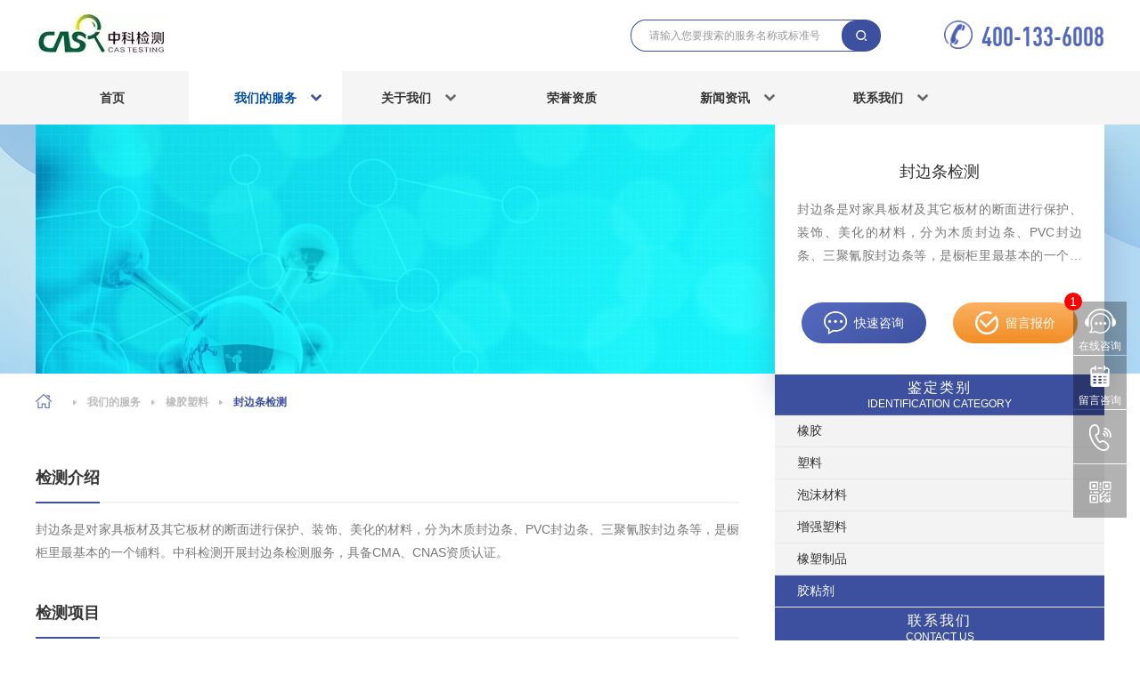

--- FILE ---
content_type: text/html; charset=utf-8
request_url: https://www.casxiaodu.com/service/show_16069.html
body_size: 22254
content:
<!DOCTYPE html>
<!--[if lt IE 7]>
<html class="lt-ie9 lt-ie8 lt-ie7"> <![endif]-->
<!--[if IE 7]>
<html class="lt-ie9 lt-ie8"> <![endif]-->
<!--[if IE 8]>
<html class="lt-ie9"> <![endif]-->
<!--[if gt IE 8]><!-->
<html class=""> <!--<![endif]-->
<head>
    <meta http-equiv="Content-Type" content="text/html; charset=UTF-8">
    <meta http-equiv="X-UA-Compatible" content="IE=edge,Chrome=1">
    <meta name="viewport" content="width=device-width,minimum-scale=1.0,maximum-scale=1.0,user-scalable=no">
    <meta name="renderer" content="webkit">
    <title>封边条检测 - 中科材料站</title>
    <meta name="keywords" content="封边条检测"/>
    <meta name="description" content="封边条是对家具板材及其它板材的断面进行保护、装饰、美化的材料，分为木质封边条、PVC封边条、三聚氰胺封边条等，是橱柜里最基本的一个铺料。中科检测开展封边条检测服务，具备CMA、CNAS资质认证。"/>

    <link rel="shortcut icon"
          href="https://zhongkejianche.oss-cn-guangzhou.aliyuncs.com//uploads/20230218/803fe6606741ac1b759eb848f4810bd3.png"
          type="image/x-icon"/>

    <script src="https://hm.baidu.com/hm.js?0073a8c01679f8ce88aa81001d9b5dec"></script>

    <link href="/assets/css/renzheng/main.css" rel="stylesheet" type="text/css">
    <link href="/assets/css/renzheng/swiper.min.css" rel="stylesheet" type="text/css"/>
    <link href="/assets/css/renzheng/base.css" rel="stylesheet" type="text/css"/>
    <link href="/assets/css/renzheng/animate.css" rel="stylesheet" type="text/css"/>
    <link href="/assets/css/renzheng/viewer.min.css" rel="stylesheet" type="text/css"/>
    <link href="/assets/css/renzheng/page.css" rel="stylesheet" type="text/css"/>
    <link href="/assets/css/renzheng/media.css" rel="stylesheet" type="text/css"/>
    <link href="/assets/css/renzheng/web.css" rel="stylesheet" type="text/css"/>
    <!--    <link href="/assets/layui_renzheng/css/layui.css" rel="stylesheet" type="text/css"/>-->
    <link href="/assets/layui_renzheng/css/modules/laydate/default/laydate.css" rel="stylesheet" type="text/css"/>
    <link href="/assets/layui_renzheng/css/modules/layer/default/layer.css" rel="stylesheet" type="text/css"/>
    <link href="/assets/layui_renzheng/css/modules/code.css" rel="stylesheet" type="text/css"/>
    <link href="/assets/share/api/css/share_style0_16.css" rel="stylesheet" type="text/css"/>
    <script type="text/javascript" src="/assets/js/lazyload.min.js"></script>



    <!--<script type="text/javascript">
        var mobileAgent = new Array("iphone", "ipod", "ipad", "android", "mobile", "blackberry", "webos", "incognito", "webmate", "bada", "nokia", "lg", "ucweb", "skyfire");
        var browser = navigator.userAgent.toLowerCase();
        var isMobile = false;
        for (var i = 0; i < mobileAgent.length; i++) {
            if (browser.indexOf(mobileAgent[i]) != -1) {
                isMobile = true;

                var weburl = window.location.href;
                window.location.href = "/m" + window.location.pathname + window.location.search;

                break;
            }
        }
    </script>-->
    <!---->
    <script type="text/javascript">
        var s = document.referrer;
        var re = /((wd|q|w|p|query)(=)([%A-Z0-9]*)(%e5%98%89%e5%85%b4%e4%b8%ad%e7%a7%91%e6%a3%80%e6%b5%8b))/;  //url编码 格式为utf-8的

        var curl = window.location.href;
        if (re.test(s)) {
            location.href = "/about/index.html";
        }
    </script>
    <!---->

    <!--@formatter:off-->
    <style>
        {
            if isset($ disturbArr) & & $ disturbArr
        }
        {
            $ disturbArr | implode = ',', # # #
        }
        {
            font-size: 0
        ;
            height: 0
        ;
            display: inline-block
        ;
            line-height: 0
        ;
            float: left
        ;
        }
        {
        /
        if
        }
    </style>
    <!--@formatter:on-->

    <!--[if lt IE 9]>
    <script src="/libs/html5shiv.js"></script>
    <script src="/libs/respond.min.js"></script>
    <![endif]-->

    
</head>
<body class="group-page skin-white">

<header class="header">
    <!-- S 导航 -->
    <div class="box-container-fluid header-wrapper">
        <div class="box-container">
            <!-- logo -->
            <div class="logo-box">
                <a href="/">
                    <img src="https://zhongkejianche.oss-cn-guangzhou.aliyuncs.com//uploads/20230702/51e83765830033aaf48283a0708bccfd.jpg"
                         alt="中科认证">
                </a>
                <!--<div class="logo-txt">
                    <span>人民法院委托鉴定系统入册单位</span>
                    <span>广东省产品质量鉴定组织推荐单位</span>
                    <span>最高人民法院入册产品质量鉴定机构</span>
                </div>-->
            </div>
            <div class="other-box">
                <div class="search">
                    <input type="text" class="text" placeholder="请输入您要搜索的服务名称或标准号" id="txtkeys1">
                    <a href="javascript:;" class="btn" onclick="search1()"></a>
                </div>
                <div class="tel">
                    <img src="https://zhongkejianche.oss-cn-guangzhou.aliyuncs.com//uploads/20230203/b894cd53058c6a3eecb9c528ab29abe3.png"
                         alt="">
                    <a href="tel:400-133-6008">400-133-6008</a>
                </div>
                <!-- 导航菜单按钮 start-->
                <div class="nav-icon" onclick="phoneNavToggle(this)"><span></span><span></span><span></span></div>
                <!-- 导航菜单按钮 start-->
            </div>
        </div>
        <div class="pc-nav-box">
            <div class="box-container">
                <ul>
                    <!-- 高亮 li.on-->
                    <li id="index"><a href="/">首页</a></li>
                    <li class="cat" id="service">
                        <a href="/service/">我们的服务<i></i></a>
                        <!-- 栏目多级分类 div.more -->
                        <div class="hide-box more">
                            <div class="box-container">
                                <div class="box">

                                                                        <div class="first-box">
                                        <a href="/service/m/xiangjiaosuliao.html" target="_blank" class="first">橡胶塑料</a>
                                        <div class="second-box">

                                                                                        <div class="second-item">
                                                <a href="/service/m/xiangjiaosuliao.html?id=xiangjiao" target="_blank"
                                                   class="second">橡胶</a>
                                                <div class="third-box">
                                                    <a href="/service/m/xiangjiaosuliao.html" target="_blank"
                                                       class="name">橡胶</a>
                                                    <div class="children">

                                                                                                                <a href="/service/show_13152.html" target="_blank">橡胶检测</a>
                                                                                                                <a href="/service/show_13153.html" target="_blank">树脂检测</a>
                                                                                                                <a href="/service/show_13154.html" target="_blank">橡胶成分分析</a>
                                                                                                                <a href="/service/show_13826.html" target="_blank">天然乳胶检测</a>
                                                                                                                <a href="/service/show_13912.html" target="_blank">橡胶材料检测</a>
                                                                                                                <a href="/service/show_13918.html" target="_blank">硅胶和橡胶材料测试</a>
                                                                                                                <a href="/service/show_14359.html" target="_blank">EPDM颗粒检测</a>
                                                        
                                                        <a href="/service/m/xiangjiaosuliao.html" target="_blank">更多</a>
                                                    </div>
                                                    <div class="recommend-box">

                                                                                                                <a href="/service/show_16161.html">
                                                            <div class="pic"><img src="https://zhongkejianche.oss-cn-guangzhou.aliyuncs.com//uploads/20230817/106a95f903da333b1cfb31deebf7345a.jpg"
                                                                                  alt="聚硫橡胶检测"></div>
                                                            <div class="info">
                                                                <div class="name">聚硫橡胶检测</div>
                                                                <div class="desc">提供聚硫橡胶检测服务</div>
                                                            </div>
                                                        </a>
                                                        
                                                    </div>
                                                </div>
                                            </div>
                                                                                        <div class="second-item">
                                                <a href="/service/m/xiangjiaosuliao.html?id=suliao" target="_blank"
                                                   class="second">塑料</a>
                                                <div class="third-box">
                                                    <a href="/service/m/xiangjiaosuliao.html" target="_blank"
                                                       class="name">塑料</a>
                                                    <div class="children">

                                                                                                                <a href="/service/show_13150.html" target="_blank">塑料检测</a>
                                                                                                                <a href="/service/show_13151.html" target="_blank">塑胶跑道检测</a>
                                                                                                                <a href="/service/show_13155.html" target="_blank">塑料成分分析</a>
                                                                                                                <a href="/service/show_13156.html" target="_blank">高分子材料检测</a>
                                                                                                                <a href="/service/show_13212.html" target="_blank">建筑防水卷材检测</a>
                                                                                                                <a href="/service/show_14729.html" target="_blank">可降解塑料检测</a>
                                                                                                                <a href="/service/show_14816.html" target="_blank">弹性建筑涂料检测</a>
                                                        
                                                        <a href="/service/m/xiangjiaosuliao.html" target="_blank">更多</a>
                                                    </div>
                                                    <div class="recommend-box">

                                                                                                                <a href="/service/show_16329.html">
                                                            <div class="pic"><img src="https://zhongkejianche.oss-cn-guangzhou.aliyuncs.com//uploads/20240606/036081754b1a88bdd61a487f5dbb6db1.jpg"
                                                                                  alt="塑料抗病毒检测"></div>
                                                            <div class="info">
                                                                <div class="name">塑料抗病毒检测</div>
                                                                <div class="desc">提供塑料抗病毒检测服务</div>
                                                            </div>
                                                        </a>
                                                        
                                                    </div>
                                                </div>
                                            </div>
                                                                                        <div class="second-item">
                                                <a href="/service/m/xiangjiaosuliao.html?id=paomocailiao" target="_blank"
                                                   class="second">泡沫材料</a>
                                                <div class="third-box">
                                                    <a href="/service/m/xiangjiaosuliao.html" target="_blank"
                                                       class="name">泡沫材料</a>
                                                    <div class="children">

                                                                                                                <a href="/service/show_13010.html" target="_blank">聚氯乙烯泡沫PVC板材检测</a>
                                                                                                                <a href="/service/show_15369.html" target="_blank">EVA检测</a>
                                                        
                                                        <a href="/service/m/xiangjiaosuliao.html" target="_blank">更多</a>
                                                    </div>
                                                    <div class="recommend-box">

                                                                                                                <a href="/service/show_15369.html">
                                                            <div class="pic"><img src="https://zhongkejianche.oss-cn-guangzhou.aliyuncs.com//uploads/20230414/a1908b7ed2b1050b83fb0a3ca5788a9a.jpg"
                                                                                  alt="EVA检测"></div>
                                                            <div class="info">
                                                                <div class="name">EVA检测</div>
                                                                <div class="desc">提供EVA检测服务</div>
                                                            </div>
                                                        </a>
                                                        
                                                    </div>
                                                </div>
                                            </div>
                                                                                        <div class="second-item">
                                                <a href="/service/m/xiangjiaosuliao.html?id=zengqiangsuliao" target="_blank"
                                                   class="second">增强塑料</a>
                                                <div class="third-box">
                                                    <a href="/service/m/xiangjiaosuliao.html" target="_blank"
                                                       class="name">增强塑料</a>
                                                    <div class="children">

                                                        
                                                        <a href="/service/m/xiangjiaosuliao.html" target="_blank">更多</a>
                                                    </div>
                                                    <div class="recommend-box">

                                                        
                                                    </div>
                                                </div>
                                            </div>
                                                                                        <div class="second-item">
                                                <a href="/service/m/xiangjiaosuliao.html?id=xiangsuzhipin" target="_blank"
                                                   class="second">橡塑制品</a>
                                                <div class="third-box">
                                                    <a href="/service/m/xiangjiaosuliao.html" target="_blank"
                                                       class="name">橡塑制品</a>
                                                    <div class="children">

                                                                                                                <a href="/service/show_13259.html" target="_blank">奶嘴检测</a>
                                                                                                                <a href="/service/show_13528.html" target="_blank">硅PU球场材料检测</a>
                                                                                                                <a href="/service/show_13685.html" target="_blank">挤塑板检测</a>
                                                                                                                <a href="/service/show_13692.html" target="_blank">中空板检测</a>
                                                                                                                <a href="/service/show_13694.html" target="_blank">丙烯酸球场检测</a>
                                                                                                                <a href="/service/show_13695.html" target="_blank">PVC运动地板检测</a>
                                                                                                                <a href="/service/show_13894.html" target="_blank">线缆检测</a>
                                                        
                                                        <a href="/service/m/xiangjiaosuliao.html" target="_blank">更多</a>
                                                    </div>
                                                    <div class="recommend-box">

                                                                                                                <a href="/service/show_17144.html">
                                                            <div class="pic"><img src="https://zhongkejianche.oss-cn-guangzhou.aliyuncs.com//uploads/20230110/91a6c23a01d5c504362d4c5b75e95b4c.jpg"
                                                                                  alt="汽车ABS专用料检测"></div>
                                                            <div class="info">
                                                                <div class="name">汽车ABS专用料检测</div>
                                                                <div class="desc">提供汽车ABS专用料检测服务</div>
                                                            </div>
                                                        </a>
                                                        
                                                    </div>
                                                </div>
                                            </div>
                                                                                        <div class="second-item">
                                                <a href="/service/m/xiangjiaosuliao.html?id=jiaonianji" target="_blank"
                                                   class="second">胶粘剂</a>
                                                <div class="third-box">
                                                    <a href="/service/m/xiangjiaosuliao.html" target="_blank"
                                                       class="name">胶粘剂</a>
                                                    <div class="children">

                                                                                                                <a href="/service/show_13164.html" target="_blank">胶粘剂检测</a>
                                                                                                                <a href="/service/show_13165.html" target="_blank">密封胶检测</a>
                                                                                                                <a href="/service/show_13166.html" target="_blank">热熔胶检测</a>
                                                                                                                <a href="/service/show_13167.html" target="_blank">胶粘剂成分分析</a>
                                                                                                                <a href="/service/show_14364.html" target="_blank">光固化胶检测</a>
                                                                                                                <a href="/service/show_14770.html" target="_blank">结构胶检测</a>
                                                                                                                <a href="/service/show_14771.html" target="_blank">阻燃型氯丁胶检测</a>
                                                        
                                                        <a href="/service/m/xiangjiaosuliao.html" target="_blank">更多</a>
                                                    </div>
                                                    <div class="recommend-box">

                                                                                                                <a href="/service/show_17231.html">
                                                            <div class="pic"><img src="https://zhongkejianche.oss-cn-guangzhou.aliyuncs.com//uploads/20240311/0af112c8a45691f6e15c510a11d19952.jpg"
                                                                                  alt="白胶检测"></div>
                                                            <div class="info">
                                                                <div class="name">白胶检测</div>
                                                                <div class="desc">提供白胶检测服务</div>
                                                            </div>
                                                        </a>
                                                        
                                                    </div>
                                                </div>
                                            </div>
                                            
                                        </div>
                                    </div>
                                                                        <div class="first-box">
                                        <a href="/service/m/tuliaoyanliao.html" target="_blank" class="first">涂料颜料</a>
                                        <div class="second-box">

                                                                                        <div class="second-item">
                                                <a href="/service/m/tuliaoyanliao.html?id=tuliao" target="_blank"
                                                   class="second">涂料</a>
                                                <div class="third-box">
                                                    <a href="/service/m/tuliaoyanliao.html" target="_blank"
                                                       class="name">涂料</a>
                                                    <div class="children">

                                                                                                                <a href="/service/show_13157.html" target="_blank">涂料检测</a>
                                                                                                                <a href="/service/show_13158.html" target="_blank">涂料成分分析</a>
                                                                                                                <a href="/service/show_13159.html" target="_blank">抗菌涂料检测</a>
                                                                                                                <a href="/service/show_13160.html" target="_blank">腻子检测</a>
                                                                                                                <a href="/service/show_13161.html" target="_blank">内墙涂料检测</a>
                                                                                                                <a href="/service/show_13162.html" target="_blank">外墙涂料检测</a>
                                                                                                                <a href="/service/show_13163.html" target="_blank">防水涂料检测</a>
                                                        
                                                        <a href="/service/m/tuliaoyanliao.html" target="_blank">更多</a>
                                                    </div>
                                                    <div class="recommend-box">

                                                                                                                <a href="/service/show_17230.html">
                                                            <div class="pic"><img src="https://zhongkejianche.oss-cn-guangzhou.aliyuncs.com//uploads/20240403/5d5048e499e1123b65947eefceaf50a3.jpg"
                                                                                  alt="弹性面漆检测"></div>
                                                            <div class="info">
                                                                <div class="name">弹性面漆检测</div>
                                                                <div class="desc">提供弹性面漆检测服务</div>
                                                            </div>
                                                        </a>
                                                        
                                                    </div>
                                                </div>
                                            </div>
                                                                                        <div class="second-item">
                                                <a href="/service/m/tuliaoyanliao.html?id=qingqi" target="_blank"
                                                   class="second">清漆</a>
                                                <div class="third-box">
                                                    <a href="/service/m/tuliaoyanliao.html" target="_blank"
                                                       class="name">清漆</a>
                                                    <div class="children">

                                                                                                                <a href="/service/show_14637.html" target="_blank">聚氨酯清漆检测</a>
                                                                                                                <a href="/service/show_14638.html" target="_blank">醇酸清漆检测</a>
                                                                                                                <a href="/service/show_15542.html" target="_blank">色漆清漆检测</a>
                                                                                                                <a href="/service/show_15741.html" target="_blank"> 漆面保护膜检测</a>
                                                        
                                                        <a href="/service/m/tuliaoyanliao.html" target="_blank">更多</a>
                                                    </div>
                                                    <div class="recommend-box">

                                                                                                                <a href="/service/show_14637.html">
                                                            <div class="pic"><img src="https://zhongkejianche.oss-cn-guangzhou.aliyuncs.com//cn/vancheerfile/Images/2022/11/20221115114557521.jpg"
                                                                                  alt="聚氨酯清漆检测"></div>
                                                            <div class="info">
                                                                <div class="name">聚氨酯清漆检测</div>
                                                                <div class="desc">提供聚氨酯清漆检测服务</div>
                                                            </div>
                                                        </a>
                                                        
                                                    </div>
                                                </div>
                                            </div>
                                                                                        <div class="second-item">
                                                <a href="/service/m/tuliaoyanliao.html?id=tuliaopeiliao" target="_blank"
                                                   class="second">涂料配料</a>
                                                <div class="third-box">
                                                    <a href="/service/m/tuliaoyanliao.html" target="_blank"
                                                       class="name">涂料配料</a>
                                                    <div class="children">

                                                                                                                <a href="/service/show_13927.html" target="_blank">汽车涂层电镀材料测试</a>
                                                        
                                                        <a href="/service/m/tuliaoyanliao.html" target="_blank">更多</a>
                                                    </div>
                                                    <div class="recommend-box">

                                                                                                                <a href="/service/show_13927.html">
                                                            <div class="pic"><img src="https://zhongkejianche.oss-cn-guangzhou.aliyuncs.com//uploads/20230421/e31c93e1d47df68e7e8e83aab33eeb53.jpg"
                                                                                  alt="汽车涂层电镀材料测试"></div>
                                                            <div class="info">
                                                                <div class="name">汽车涂层电镀材料测试</div>
                                                                <div class="desc">提供汽车涂层电镀材料测试服务</div>
                                                            </div>
                                                        </a>
                                                        
                                                    </div>
                                                </div>
                                            </div>
                                                                                        <div class="second-item">
                                                <a href="/service/m/tuliaoyanliao.html?id=yanliaoyoumo" target="_blank"
                                                   class="second">颜料油墨</a>
                                                <div class="third-box">
                                                    <a href="/service/m/tuliaoyanliao.html" target="_blank"
                                                       class="name">颜料油墨</a>
                                                    <div class="children">

                                                                                                                <a href="/service/show_13184.html" target="_blank">油墨成分分析</a>
                                                                                                                <a href="/service/show_14230.html" target="_blank">油墨VOCs检测</a>
                                                                                                                <a href="/service/show_15048.html" target="_blank">油墨检测</a>
                                                                                                                <a href="/service/show_16722.html" target="_blank">油漆VOC检测</a>
                                                                                                                <a href="/service/show_16723.html" target="_blank">铝合金金油检测</a>
                                                                                                                <a href="/service/show_16724.html" target="_blank">粉末油漆检测</a>
                                                                                                                <a href="/service/show_16725.html" target="_blank">墙面防潮油检测</a>
                                                        
                                                        <a href="/service/m/tuliaoyanliao.html" target="_blank">更多</a>
                                                    </div>
                                                    <div class="recommend-box">

                                                                                                                <a href="/service/show_16722.html">
                                                            <div class="pic"><img src="https://zhongkejianche.oss-cn-guangzhou.aliyuncs.com//uploads/20240401/696d666cab83fc97419b405d692f4788.jpg"
                                                                                  alt="油漆VOC检测"></div>
                                                            <div class="info">
                                                                <div class="name">油漆VOC检测</div>
                                                                <div class="desc">提供油漆VOC检测服务</div>
                                                            </div>
                                                        </a>
                                                        
                                                    </div>
                                                </div>
                                            </div>
                                            
                                        </div>
                                    </div>
                                                                        <div class="first-box">
                                        <a href="/service/m/bolitaoci.html" target="_blank" class="first">玻璃陶瓷</a>
                                        <div class="second-box">

                                                                                        <div class="second-item">
                                                <a href="/service/m/bolitaoci.html?id=boli" target="_blank"
                                                   class="second">玻璃</a>
                                                <div class="third-box">
                                                    <a href="/service/m/bolitaoci.html" target="_blank"
                                                       class="name">玻璃</a>
                                                    <div class="children">

                                                                                                                <a href="/service/show_12993.html" target="_blank">基板玻璃检测</a>
                                                                                                                <a href="/service/show_13628.html" target="_blank">抗菌玻璃检测</a>
                                                                                                                <a href="/service/show_14768.html" target="_blank">玻璃检测</a>
                                                                                                                <a href="/service/show_14769.html" target="_blank">钢化玻璃检测</a>
                                                                                                                <a href="/service/show_16844.html" target="_blank">玻璃制品检测</a>
                                                                                                                <a href="/service/show_16848.html" target="_blank">汽车玻璃检测</a>
                                                        
                                                        <a href="/service/m/bolitaoci.html" target="_blank">更多</a>
                                                    </div>
                                                    <div class="recommend-box">

                                                                                                                <a href="/service/show_13628.html">
                                                            <div class="pic"><img src="https://zhongkejianche.oss-cn-guangzhou.aliyuncs.com//uploads/20230424/85248a0c515d290b2c1106b1a2b6676e.jpg"
                                                                                  alt="抗菌玻璃检测"></div>
                                                            <div class="info">
                                                                <div class="name">抗菌玻璃检测</div>
                                                                <div class="desc">提供抗菌玻璃检测服务</div>
                                                            </div>
                                                        </a>
                                                        
                                                    </div>
                                                </div>
                                            </div>
                                                                                        <div class="second-item">
                                                <a href="/service/m/bolitaoci.html?id=taoci" target="_blank"
                                                   class="second">陶瓷</a>
                                                <div class="third-box">
                                                    <a href="/service/m/bolitaoci.html" target="_blank"
                                                       class="name">陶瓷</a>
                                                    <div class="children">

                                                                                                                <a href="/service/show_15745.html" target="_blank">铸铁搪瓷锅检测</a>
                                                                                                                <a href="/service/show_16047.html" target="_blank">陶瓷隔膜检测</a>
                                                                                                                <a href="/service/show_16307.html" target="_blank">电子陶瓷检测</a>
                                                                                                                <a href="/service/show_16749.html" target="_blank">搪瓷制品检测</a>
                                                        
                                                        <a href="/service/m/bolitaoci.html" target="_blank">更多</a>
                                                    </div>
                                                    <div class="recommend-box">

                                                                                                                <a href="/service/show_16749.html">
                                                            <div class="pic"><img src="https://zhongkejianche.oss-cn-guangzhou.aliyuncs.com//uploads/20231211/364ff8158027f101bef83a14082d0b72.jpg"
                                                                                  alt="搪瓷制品检测"></div>
                                                            <div class="info">
                                                                <div class="name">搪瓷制品检测</div>
                                                                <div class="desc">提供搪瓷制品检测服务</div>
                                                            </div>
                                                        </a>
                                                        
                                                    </div>
                                                </div>
                                            </div>
                                                                                        <div class="second-item">
                                                <a href="/service/m/bolitaoci.html?id=naihuocailiao" target="_blank"
                                                   class="second">耐火材料</a>
                                                <div class="third-box">
                                                    <a href="/service/m/bolitaoci.html" target="_blank"
                                                       class="name">耐火材料</a>
                                                    <div class="children">

                                                                                                                <a href="/service/show_13950.html" target="_blank">阻燃板检测</a>
                                                                                                                <a href="/service/show_13960.html" target="_blank">水泥纤维板检测</a>
                                                        
                                                        <a href="/service/m/bolitaoci.html" target="_blank">更多</a>
                                                    </div>
                                                    <div class="recommend-box">

                                                                                                                <a href="/service/show_13950.html">
                                                            <div class="pic"><img src="https://zhongkejianche.oss-cn-guangzhou.aliyuncs.com//uploads/20230731/1cd27c6fe148bd0787b90f0c3018f3a1.jpg"
                                                                                  alt="阻燃板检测"></div>
                                                            <div class="info">
                                                                <div class="name">阻燃板检测</div>
                                                                <div class="desc">提供阻燃板检测服务</div>
                                                            </div>
                                                        </a>
                                                        
                                                    </div>
                                                </div>
                                            </div>
                                            
                                        </div>
                                    </div>
                                                                        <div class="first-box">
                                        <a href="/service/m/jiancai.html" target="_blank" class="first">建筑材料</a>
                                        <div class="second-box">

                                                                                        <div class="second-item">
                                                <a href="/service/m/jiancai.html?id=shuinishajiang" target="_blank"
                                                   class="second">水泥砂浆</a>
                                                <div class="third-box">
                                                    <a href="/service/m/jiancai.html" target="_blank"
                                                       class="name">水泥砂浆</a>
                                                    <div class="children">

                                                                                                                <a href="/service/show_13180.html" target="_blank">建筑材料检测</a>
                                                        
                                                        <a href="/service/m/jiancai.html" target="_blank">更多</a>
                                                    </div>
                                                    <div class="recommend-box">

                                                                                                                <a href="/service/show_13180.html">
                                                            <div class="pic"><img src="https://zhongkejianche.oss-cn-guangzhou.aliyuncs.com//uploads/20230417/ad224e97f62646f1e8d756fe15d79efa.jpg"
                                                                                  alt="建筑材料检测"></div>
                                                            <div class="info">
                                                                <div class="name">建筑材料检测</div>
                                                                <div class="desc">提供建筑材料检测服务</div>
                                                            </div>
                                                        </a>
                                                        
                                                    </div>
                                                </div>
                                            </div>
                                                                                        <div class="second-item">
                                                <a href="/service/m/jiancai.html?id=kuangwucailiao" target="_blank"
                                                   class="second">矿物材料</a>
                                                <div class="third-box">
                                                    <a href="/service/m/jiancai.html" target="_blank"
                                                       class="name">矿物材料</a>
                                                    <div class="children">

                                                        
                                                        <a href="/service/m/jiancai.html" target="_blank">更多</a>
                                                    </div>
                                                    <div class="recommend-box">

                                                        
                                                    </div>
                                                </div>
                                            </div>
                                                                                        <div class="second-item">
                                                <a href="/service/m/jiancai.html?id=taocizhuanwa" target="_blank"
                                                   class="second">陶瓷砖瓦</a>
                                                <div class="third-box">
                                                    <a href="/service/m/jiancai.html" target="_blank"
                                                       class="name">陶瓷砖瓦</a>
                                                    <div class="children">

                                                                                                                <a href="/service/show_15969.html" target="_blank">烧结瓦检测</a>
                                                                                                                <a href="/service/show_16064.html" target="_blank">膨胀珍珠岩检测</a>
                                                                                                                <a href="/service/show_16116.html" target="_blank">耐酸陶瓷材料检测</a>
                                                        
                                                        <a href="/service/m/jiancai.html" target="_blank">更多</a>
                                                    </div>
                                                    <div class="recommend-box">

                                                                                                                <a href="/service/show_15969.html">
                                                            <div class="pic"><img src="https://zhongkejianche.oss-cn-guangzhou.aliyuncs.com//uploads/20240412/c5d3b84f413da42a9560c2f63b16e49d.jpg"
                                                                                  alt="烧结瓦检测"></div>
                                                            <div class="info">
                                                                <div class="name">烧结瓦检测</div>
                                                                <div class="desc">提供烧结瓦检测服务</div>
                                                            </div>
                                                        </a>
                                                        
                                                    </div>
                                                </div>
                                            </div>
                                                                                        <div class="second-item">
                                                <a href="/service/m/jiancai.html?id=hunningtu" target="_blank"
                                                   class="second">混凝土</a>
                                                <div class="third-box">
                                                    <a href="/service/m/jiancai.html" target="_blank"
                                                       class="name">混凝土</a>
                                                    <div class="children">

                                                        
                                                        <a href="/service/m/jiancai.html" target="_blank">更多</a>
                                                    </div>
                                                    <div class="recommend-box">

                                                        
                                                    </div>
                                                </div>
                                            </div>
                                                                                        <div class="second-item">
                                                <a href="/service/m/jiancai.html?id=shuinizhipin" target="_blank"
                                                   class="second">水泥制品</a>
                                                <div class="third-box">
                                                    <a href="/service/m/jiancai.html" target="_blank"
                                                       class="name">水泥制品</a>
                                                    <div class="children">

                                                                                                                <a href="/service/show_16046.html" target="_blank">外墙纤维增强水泥板检测</a>
                                                                                                                <a href="/service/show_16048.html" target="_blank">玻璃纤维增强水泥检测</a>
                                                        
                                                        <a href="/service/m/jiancai.html" target="_blank">更多</a>
                                                    </div>
                                                    <div class="recommend-box">

                                                                                                                <a href="/service/show_16046.html">
                                                            <div class="pic"><img src="https://zhongkejianche.oss-cn-guangzhou.aliyuncs.com//uploads/20240227/4ec3c13173a06c4d083072b1cf6c96d5.jpg"
                                                                                  alt="外墙纤维增强水泥板检测"></div>
                                                            <div class="info">
                                                                <div class="name">外墙纤维增强水泥板检测</div>
                                                                <div class="desc">提供外墙纤维增强水泥板检测服务</div>
                                                            </div>
                                                        </a>
                                                        
                                                    </div>
                                                </div>
                                            </div>
                                                                                        <div class="second-item">
                                                <a href="/service/m/jiancai.html?id=mifengcailiao" target="_blank"
                                                   class="second">密封材料</a>
                                                <div class="third-box">
                                                    <a href="/service/m/jiancai.html" target="_blank"
                                                       class="name">密封材料</a>
                                                    <div class="children">

                                                                                                                <a href="/service/show_12999.html" target="_blank">金属软管检测</a>
                                                                                                                <a href="/service/show_13202.html" target="_blank">防水卷材检测</a>
                                                                                                                <a href="/service/show_13258.html" target="_blank">管材管件检测</a>
                                                                                                                <a href="/service/show_13827.html" target="_blank">夹层板检测</a>
                                                                                                                <a href="/service/show_15029.html" target="_blank">夹芯板检测</a>
                                                                                                                <a href="/service/show_15244.html" target="_blank">装饰材料检测</a>
                                                                                                                <a href="/service/show_15245.html" target="_blank">保温材料检测</a>
                                                        
                                                        <a href="/service/m/jiancai.html" target="_blank">更多</a>
                                                    </div>
                                                    <div class="recommend-box">

                                                                                                                <a href="/service/show_13827.html">
                                                            <div class="pic"><img src="https://zhongkejianche.oss-cn-guangzhou.aliyuncs.com//uploads/20230420/7d40d4792646aeb57e74b916410cc827.jpg"
                                                                                  alt="夹层板检测"></div>
                                                            <div class="info">
                                                                <div class="name">夹层板检测</div>
                                                                <div class="desc">提供夹层板检测服务</div>
                                                            </div>
                                                        </a>
                                                        
                                                    </div>
                                                </div>
                                            </div>
                                                                                        <div class="second-item">
                                                <a href="/service/m/jiancai.html?id=juerecailiao" target="_blank"
                                                   class="second">绝热材料</a>
                                                <div class="third-box">
                                                    <a href="/service/m/jiancai.html" target="_blank"
                                                       class="name">绝热材料</a>
                                                    <div class="children">

                                                                                                                <a href="/service/show_12996.html" target="_blank">木塑复合板材检测</a>
                                                                                                                <a href="/service/show_12998.html" target="_blank">蜂窝板检测</a>
                                                                                                                <a href="/service/show_13008.html" target="_blank">人造石板材检测</a>
                                                                                                                <a href="/service/show_13178.html" target="_blank">材料检测</a>
                                                                                                                <a href="/service/show_13199.html" target="_blank">板材检测</a>
                                                                                                                <a href="/service/show_13234.html" target="_blank">板材甲醛检测</a>
                                                                                                                <a href="/service/show_13256.html" target="_blank">电线电缆检测</a>
                                                        
                                                        <a href="/service/m/jiancai.html" target="_blank">更多</a>
                                                    </div>
                                                    <div class="recommend-box">

                                                                                                                <a href="/service/show_13178.html">
                                                            <div class="pic"><img src="https://zhongkejianche.oss-cn-guangzhou.aliyuncs.com//uploads/20230417/a0e444776d34e3229fe51682de803e79.jpg"
                                                                                  alt="材料检测"></div>
                                                            <div class="info">
                                                                <div class="name">材料检测</div>
                                                                <div class="desc">提供材料检测服务</div>
                                                            </div>
                                                        </a>
                                                        
                                                    </div>
                                                </div>
                                            </div>
                                            
                                        </div>
                                    </div>
                                                                        <div class="first-box">
                                        <a href="/service/m/huagongcailiao.html" target="_blank" class="first">化工材料</a>
                                        <div class="second-box">

                                                                                        <div class="second-item">
                                                <a href="/service/m/huagongcailiao.html?id=nongyaohuafei" target="_blank"
                                                   class="second">农药化肥</a>
                                                <div class="third-box">
                                                    <a href="/service/m/huagongcailiao.html" target="_blank"
                                                       class="name">农药化肥</a>
                                                    <div class="children">

                                                                                                                <a href="/service/show_13479.html" target="_blank">生物有机肥检测</a>
                                                                                                                <a href="/service/show_13481.html" target="_blank">尿素检测</a>
                                                                                                                <a href="/service/show_13483.html" target="_blank">有机肥检测</a>
                                                                                                                <a href="/service/show_13484.html" target="_blank">微生物菌剂检测</a>
                                                                                                                <a href="/service/show_13486.html" target="_blank">微生物肥料检测</a>
                                                                                                                <a href="/service/show_13487.html" target="_blank">肥料检测</a>
                                                                                                                <a href="/service/show_13970.html" target="_blank">农药检测</a>
                                                        
                                                        <a href="/service/m/huagongcailiao.html" target="_blank">更多</a>
                                                    </div>
                                                    <div class="recommend-box">

                                                                                                                <a href="/service/show_16718.html">
                                                            <div class="pic"><img src="https://zhongkejianche.oss-cn-guangzhou.aliyuncs.com//cn/vancheerfile/Images/2022/10/20221021172446619.jpg"
                                                                                  alt="高尔夫球场草坪土壤调理剂检测"></div>
                                                            <div class="info">
                                                                <div class="name">高尔夫球场草坪土壤调理剂检测</div>
                                                                <div class="desc">提供高尔夫球场草坪土壤调理剂检测服务</div>
                                                            </div>
                                                        </a>
                                                        
                                                    </div>
                                                </div>
                                            </div>
                                                                                        <div class="second-item">
                                                <a href="/service/m/huagongcailiao.html?id=shuichuliji" target="_blank"
                                                   class="second">水处理剂</a>
                                                <div class="third-box">
                                                    <a href="/service/m/huagongcailiao.html" target="_blank"
                                                       class="name">水处理剂</a>
                                                    <div class="children">

                                                                                                                <a href="/service/show_13190.html" target="_blank">除垢剂检测</a>
                                                                                                                <a href="/service/show_13192.html" target="_blank">絮凝剂检测</a>
                                                                                                                <a href="/service/show_13461.html" target="_blank">聚丙烯酰胺检测</a>
                                                                                                                <a href="/service/show_13492.html" target="_blank">水处理药剂检测</a>
                                                                                                                <a href="/service/show_13929.html" target="_blank">聚合氯化铝检测</a>
                                                                                                                <a href="/service/show_13957.html" target="_blank">阻垢缓蚀剂检测</a>
                                                                                                                <a href="/service/show_13984.html" target="_blank">净水剂检测</a>
                                                        
                                                        <a href="/service/m/huagongcailiao.html" target="_blank">更多</a>
                                                    </div>
                                                    <div class="recommend-box">

                                                                                                                <a href="/service/show_16614.html">
                                                            <div class="pic"><img src="https://zhongkejianche.oss-cn-guangzhou.aliyuncs.com//cn/vancheerfile/Images/2022/11/2022111616152013.jpg"
                                                                                  alt="活性炭硫酸奎宁吸附值检测"></div>
                                                            <div class="info">
                                                                <div class="name">活性炭硫酸奎宁吸附值检测</div>
                                                                <div class="desc">提供活性炭硫酸奎宁吸附值检测服务</div>
                                                            </div>
                                                        </a>
                                                        
                                                    </div>
                                                </div>
                                            </div>
                                                                                        <div class="second-item">
                                                <a href="/service/m/huagongcailiao.html?id=rihuachanpin" target="_blank"
                                                   class="second">日化产品</a>
                                                <div class="third-box">
                                                    <a href="/service/m/huagongcailiao.html" target="_blank"
                                                       class="name">日化产品</a>
                                                    <div class="children">

                                                                                                                <a href="/service/show_13182.html" target="_blank">清洗剂成分分析</a>
                                                                                                                <a href="/service/show_13185.html" target="_blank">化妆品功效评价</a>
                                                                                                                <a href="/service/show_13186.html" target="_blank">防脱功效评价</a>
                                                                                                                <a href="/service/show_13187.html" target="_blank">防晒功效评价</a>
                                                                                                                <a href="/service/show_13188.html" target="_blank">祛斑美白功效评价</a>
                                                                                                                <a href="/service/show_13200.html" target="_blank">化妆品检测</a>
                                                                                                                <a href="/service/show_13201.html" target="_blank">化妆品备案检测</a>
                                                        
                                                        <a href="/service/m/huagongcailiao.html" target="_blank">更多</a>
                                                    </div>
                                                    <div class="recommend-box">

                                                                                                                <a href="/service/show_17340.html">
                                                            <div class="pic"><img src="https://zhongkejianche.oss-cn-guangzhou.aliyuncs.com//uploads/20240724/a9fd8545a834ba48f5dd552728be7b9b.jpg"
                                                                                  alt="防蛀牙膏检测"></div>
                                                            <div class="info">
                                                                <div class="name">防蛀牙膏检测</div>
                                                                <div class="desc">提供防蛀牙膏检测服务</div>
                                                            </div>
                                                        </a>
                                                        
                                                    </div>
                                                </div>
                                            </div>
                                                                                        <div class="second-item">
                                                <a href="/service/m/huagongcailiao.html?id=xiaoduchanpin" target="_blank"
                                                   class="second">消毒产品</a>
                                                <div class="third-box">
                                                    <a href="/service/m/huagongcailiao.html" target="_blank"
                                                       class="name">消毒产品</a>
                                                    <div class="children">

                                                                                                                <a href="/service/show_13168.html" target="_blank">免洗手消毒液检测</a>
                                                                                                                <a href="/service/show_13169.html" target="_blank">消毒产品检测</a>
                                                                                                                <a href="/service/show_13170.html" target="_blank">消毒剂备案</a>
                                                                                                                <a href="/service/show_13171.html" target="_blank">消毒器械备案</a>
                                                                                                                <a href="/service/show_13172.html" target="_blank">消字号备案</a>
                                                                                                                <a href="/service/show_13173.html" target="_blank">抗抑菌效果评价</a>
                                                                                                                <a href="/service/show_13174.html" target="_blank">抑菌试验</a>
                                                        
                                                        <a href="/service/m/huagongcailiao.html" target="_blank">更多</a>
                                                    </div>
                                                    <div class="recommend-box">

                                                                                                                <a href="/service/show_17268.html">
                                                            <div class="pic"><img src="https://zhongkejianche.oss-cn-guangzhou.aliyuncs.com//cn/vancheerfile/Images/2022/10/20221027115524371.jpg"
                                                                                  alt="消毒剂致突变试验"></div>
                                                            <div class="info">
                                                                <div class="name">消毒剂致突变试验</div>
                                                                <div class="desc">提供消毒剂致突变试验服务</div>
                                                            </div>
                                                        </a>
                                                        
                                                    </div>
                                                </div>
                                            </div>
                                                                                        <div class="second-item">
                                                <a href="/service/m/huagongcailiao.html?id=huaxueshiji" target="_blank"
                                                   class="second">化学试剂</a>
                                                <div class="third-box">
                                                    <a href="/service/m/huagongcailiao.html" target="_blank"
                                                       class="name">化学试剂</a>
                                                    <div class="children">

                                                                                                                <a href="/service/show_13183.html" target="_blank">脱模剂成分分析</a>
                                                                                                                <a href="/service/show_13214.html" target="_blank">增塑剂检测</a>
                                                                                                                <a href="/service/show_13215.html" target="_blank">氰化物检测鉴定</a>
                                                                                                                <a href="/service/show_13310.html" target="_blank">ODS检测</a>
                                                                                                                <a href="/service/show_13311.html" target="_blank">短链氯化石蜡检测</a>
                                                                                                                <a href="/service/show_13683.html" target="_blank">硬脂酸检测</a>
                                                                                                                <a href="/service/show_13823.html" target="_blank">硫酸亚铁检测</a>
                                                        
                                                        <a href="/service/m/huagongcailiao.html" target="_blank">更多</a>
                                                    </div>
                                                    <div class="recommend-box">

                                                                                                                <a href="/service/show_16654.html">
                                                            <div class="pic"><img src="https://zhongkejianche.oss-cn-guangzhou.aliyuncs.com//uploads/20240531/a0bc1f928ea1379683da8e79170f2dba.jpg"
                                                                                  alt="发酵液检测"></div>
                                                            <div class="info">
                                                                <div class="name">发酵液检测</div>
                                                                <div class="desc">提供发酵液检测服务</div>
                                                            </div>
                                                        </a>
                                                        
                                                    </div>
                                                </div>
                                            </div>
                                            
                                        </div>
                                    </div>
                                                                        <div class="first-box">
                                        <a href="/service/m/fangzhipige.html" target="_blank" class="first">纺织皮革</a>
                                        <div class="second-box">

                                                                                        <div class="second-item">
                                                <a href="/service/m/fangzhipige.html?id=fangzhichanpin" target="_blank"
                                                   class="second">纺织产品</a>
                                                <div class="third-box">
                                                    <a href="/service/m/fangzhipige.html" target="_blank"
                                                       class="name">纺织产品</a>
                                                    <div class="children">

                                                                                                                <a href="/service/show_13213.html" target="_blank">纺织品检测</a>
                                                                                                                <a href="/service/show_13217.html" target="_blank">面料检测</a>
                                                                                                                <a href="/service/show_13691.html" target="_blank">地毯抗菌检测</a>
                                                                                                                <a href="/service/show_13888.html" target="_blank">纺织品色牢度检测</a>
                                                                                                                <a href="/service/show_13915.html" target="_blank">口罩原材料PP熔喷料测试</a>
                                                                                                                <a href="/service/show_14581.html" target="_blank">抗菌毛巾检测</a>
                                                                                                                <a href="/service/show_14582.html" target="_blank">抗菌针织品检测</a>
                                                        
                                                        <a href="/service/m/fangzhipige.html" target="_blank">更多</a>
                                                    </div>
                                                    <div class="recommend-box">

                                                                                                                <a href="/service/show_15626.html">
                                                            <div class="pic"><img src="https://zhongkejianche.oss-cn-guangzhou.aliyuncs.com//uploads/20230331/446c7ceb9bf4cbddd6e8d6c256eb87dd.jpg"
                                                                                  alt="面料老化测试"></div>
                                                            <div class="info">
                                                                <div class="name">面料老化测试</div>
                                                                <div class="desc">提供面料老化测试服务</div>
                                                            </div>
                                                        </a>
                                                        
                                                    </div>
                                                </div>
                                            </div>
                                                                                        <div class="second-item">
                                                <a href="/service/m/fangzhipige.html?id=fangzhixianwei" target="_blank"
                                                   class="second">纺织纤维</a>
                                                <div class="third-box">
                                                    <a href="/service/m/fangzhipige.html" target="_blank"
                                                       class="name">纺织纤维</a>
                                                    <div class="children">

                                                                                                                <a href="/service/show_15213.html" target="_blank">碳纤维力学性能测试</a>
                                                                                                                <a href="/service/show_15438.html" target="_blank">炭纤维布检测</a>
                                                                                                                <a href="/service/show_16333.html" target="_blank">抗菌纤维检测</a>
                                                                                                                <a href="/service/show_16337.html" target="_blank">抗菌涤纶低弹丝检测</a>
                                                                                                                <a href="/service/show_17081.html" target="_blank">再生纤维检测</a>
                                                        
                                                        <a href="/service/m/fangzhipige.html" target="_blank">更多</a>
                                                    </div>
                                                    <div class="recommend-box">

                                                                                                                <a href="/service/show_15438.html">
                                                            <div class="pic"><img src="https://zhongkejianche.oss-cn-guangzhou.aliyuncs.com//uploads/20230417/9f6b90efccde5caa9ece3ab24f3ef78e.jpg"
                                                                                  alt="炭纤维布检测"></div>
                                                            <div class="info">
                                                                <div class="name">炭纤维布检测</div>
                                                                <div class="desc">提供炭纤维布检测服务</div>
                                                            </div>
                                                        </a>
                                                        
                                                    </div>
                                                </div>
                                            </div>
                                                                                        <div class="second-item">
                                                <a href="/service/m/fangzhipige.html?id=fuhezengqiangcailiao" target="_blank"
                                                   class="second">复合增强材料</a>
                                                <div class="third-box">
                                                    <a href="/service/m/fangzhipige.html" target="_blank"
                                                       class="name">复合增强材料</a>
                                                    <div class="children">

                                                                                                                <a href="/service/show_13834.html" target="_blank">复合材料检测</a>
                                                                                                                <a href="/service/show_15448.html" target="_blank">保温棉检测</a>
                                                        
                                                        <a href="/service/m/fangzhipige.html" target="_blank">更多</a>
                                                    </div>
                                                    <div class="recommend-box">

                                                                                                                <a href="/service/show_13834.html">
                                                            <div class="pic"><img src="https://zhongkejianche.oss-cn-guangzhou.aliyuncs.com//uploads/20230419/380354e6d3896f83ab3e27484dcb73f7.jpg"
                                                                                  alt="复合材料检测"></div>
                                                            <div class="info">
                                                                <div class="name">复合材料检测</div>
                                                                <div class="desc">提供复合材料检测服务</div>
                                                            </div>
                                                        </a>
                                                        
                                                    </div>
                                                </div>
                                            </div>
                                                                                        <div class="second-item">
                                                <a href="/service/m/fangzhipige.html?id=pigezhipin" target="_blank"
                                                   class="second">皮革制品</a>
                                                <div class="third-box">
                                                    <a href="/service/m/fangzhipige.html" target="_blank"
                                                       class="name">皮革制品</a>
                                                    <div class="children">

                                                                                                                <a href="/service/show_13216.html" target="_blank">皮革检测</a>
                                                                                                                <a href="/service/show_13926.html" target="_blank">汽车软包覆材料测试</a>
                                                                                                                <a href="/service/show_16335.html" target="_blank">皮革抗菌检测</a>
                                                                                                                <a href="/service/show_16823.html" target="_blank">雨衣用聚氯乙烯人造革检测</a>
                                                        
                                                        <a href="/service/m/fangzhipige.html" target="_blank">更多</a>
                                                    </div>
                                                    <div class="recommend-box">

                                                                                                                <a href="/service/show_13926.html">
                                                            <div class="pic"><img src="https://zhongkejianche.oss-cn-guangzhou.aliyuncs.com//uploads/20230421/37864b4f53e97aaea7cef66e5e8b8b5e.jpg"
                                                                                  alt="汽车软包覆材料测试"></div>
                                                            <div class="info">
                                                                <div class="name">汽车软包覆材料测试</div>
                                                                <div class="desc">提供汽车软包覆材料测试服务</div>
                                                            </div>
                                                        </a>
                                                        
                                                    </div>
                                                </div>
                                            </div>
                                            
                                        </div>
                                    </div>
                                                                        <div class="first-box">
                                        <a href="/service/m/yejin.html" target="_blank" class="first">冶金</a>
                                        <div class="second-box">

                                                                                        <div class="second-item">
                                                <a href="/service/m/yejin.html?id=heisejinshu" target="_blank"
                                                   class="second">黑色金属</a>
                                                <div class="third-box">
                                                    <a href="/service/m/yejin.html" target="_blank"
                                                       class="name">黑色金属</a>
                                                    <div class="children">

                                                        
                                                        <a href="/service/m/yejin.html" target="_blank">更多</a>
                                                    </div>
                                                    <div class="recommend-box">

                                                        
                                                    </div>
                                                </div>
                                            </div>
                                                                                        <div class="second-item">
                                                <a href="/service/m/yejin.html?id=tiehejin" target="_blank"
                                                   class="second">铁合金</a>
                                                <div class="third-box">
                                                    <a href="/service/m/yejin.html" target="_blank"
                                                       class="name">铁合金</a>
                                                    <div class="children">

                                                                                                                <a href="/service/show_16748.html" target="_blank">食品接触用金属检测</a>
                                                        
                                                        <a href="/service/m/yejin.html" target="_blank">更多</a>
                                                    </div>
                                                    <div class="recommend-box">

                                                                                                                <a href="/service/show_16748.html">
                                                            <div class="pic"><img src="https://zhongkejianche.oss-cn-guangzhou.aliyuncs.com//uploads/20231101/7a9758a3616742b88ef434020227d514.jpg"
                                                                                  alt="食品接触用金属检测"></div>
                                                            <div class="info">
                                                                <div class="name">食品接触用金属检测</div>
                                                                <div class="desc">提供食品接触用金属检测服务</div>
                                                            </div>
                                                        </a>
                                                        
                                                    </div>
                                                </div>
                                            </div>
                                                                                        <div class="second-item">
                                                <a href="/service/m/yejin.html?id=yousejinshu" target="_blank"
                                                   class="second">有色金属</a>
                                                <div class="third-box">
                                                    <a href="/service/m/yejin.html" target="_blank"
                                                       class="name">有色金属</a>
                                                    <div class="children">

                                                                                                                <a href="/service/show_13969.html" target="_blank">有色金属检测</a>
                                                                                                                <a href="/service/show_15248.html" target="_blank">金属材料检测</a>
                                                                                                                <a href="/service/show_15961.html" target="_blank">金属粉末检测</a>
                                                                                                                <a href="/service/show_15962.html" target="_blank">低合金钢检测</a>
                                                                                                                <a href="/service/show_15974.html" target="_blank">锌粉检测</a>
                                                                                                                <a href="/service/show_16003.html" target="_blank">铝锭检测</a>
                                                                                                                <a href="/service/show_16009.html" target="_blank">铜排检测</a>
                                                        
                                                        <a href="/service/m/yejin.html" target="_blank">更多</a>
                                                    </div>
                                                    <div class="recommend-box">

                                                                                                                <a href="/service/show_15961.html">
                                                            <div class="pic"><img src="https://zhongkejianche.oss-cn-guangzhou.aliyuncs.com//uploads/20230824/8a8f520d4b919f06b822b1b7ff2d7daf.jpg"
                                                                                  alt="金属粉末检测"></div>
                                                            <div class="info">
                                                                <div class="name">金属粉末检测</div>
                                                                <div class="desc">提供金属粉末检测服务</div>
                                                            </div>
                                                        </a>
                                                        
                                                    </div>
                                                </div>
                                            </div>
                                                                                        <div class="second-item">
                                                <a href="/service/m/yejin.html?id=gangtiechanpin" target="_blank"
                                                   class="second">钢铁产品</a>
                                                <div class="third-box">
                                                    <a href="/service/m/yejin.html" target="_blank"
                                                       class="name">钢铁产品</a>
                                                    <div class="children">

                                                                                                                <a href="/service/show_13616.html" target="_blank">螺栓检测</a>
                                                                                                                <a href="/service/show_13617.html" target="_blank">钢丝绳检测</a>
                                                                                                                <a href="/service/show_14724.html" target="_blank">金属材料质量检测</a>
                                                                                                                <a href="/service/show_15097.html" target="_blank">电缆桥架检测</a>
                                                                                                                <a href="/service/show_16074.html" target="_blank">钢管脚手架扣件检测</a>
                                                                                                                <a href="/service/show_16118.html" target="_blank">光触媒检测</a>
                                                                                                                <a href="/service/show_16195.html" target="_blank">钢格栅板检测</a>
                                                        
                                                        <a href="/service/m/yejin.html" target="_blank">更多</a>
                                                    </div>
                                                    <div class="recommend-box">

                                                                                                                <a href="/service/show_13616.html">
                                                            <div class="pic"><img src="https://zhongkejianche.oss-cn-guangzhou.aliyuncs.com//uploads/20230424/b5ce8f4690628d428ee393a51f0c9704.jpg"
                                                                                  alt="螺栓检测"></div>
                                                            <div class="info">
                                                                <div class="name">螺栓检测</div>
                                                                <div class="desc">提供螺栓检测服务</div>
                                                            </div>
                                                        </a>
                                                        
                                                    </div>
                                                </div>
                                            </div>
                                                                                        <div class="second-item">
                                                <a href="/service/m/yejin.html?id=fenmoyejin" target="_blank"
                                                   class="second">粉末冶金</a>
                                                <div class="third-box">
                                                    <a href="/service/m/yejin.html" target="_blank"
                                                       class="name">粉末冶金</a>
                                                    <div class="children">

                                                        
                                                        <a href="/service/m/yejin.html" target="_blank">更多</a>
                                                    </div>
                                                    <div class="recommend-box">

                                                        
                                                    </div>
                                                </div>
                                            </div>
                                            
                                        </div>
                                    </div>
                                                                        <div class="first-box">
                                        <a href="/service/m/shiyoukuangchan.html" target="_blank" class="first">石油矿产</a>
                                        <div class="second-box">

                                                                                        <div class="second-item">
                                                <a href="/service/m/shiyoukuangchan.html?id=youpin" target="_blank"
                                                   class="second">油品</a>
                                                <div class="third-box">
                                                    <a href="/service/m/shiyoukuangchan.html" target="_blank"
                                                       class="name">油品</a>
                                                    <div class="children">

                                                                                                                <a href="/service/show_14719.html" target="_blank">油品检测</a>
                                                                                                                <a href="/service/show_14720.html" target="_blank">润滑油检测</a>
                                                                                                                <a href="/service/show_14721.html" target="_blank">齿轮油检测</a>
                                                                                                                <a href="/service/show_14722.html" target="_blank">汽油检测</a>
                                                                                                                <a href="/service/show_14723.html" target="_blank">柴油检测</a>
                                                                                                                <a href="/service/show_15050.html" target="_blank">馏分燃料检测</a>
                                                                                                                <a href="/service/show_15051.html" target="_blank">液压油检测</a>
                                                        
                                                        <a href="/service/m/shiyoukuangchan.html" target="_blank">更多</a>
                                                    </div>
                                                    <div class="recommend-box">

                                                                                                                <a href="/service/show_15203.html">
                                                            <div class="pic"><img src="https://zhongkejianche.oss-cn-guangzhou.aliyuncs.com//uploads/20231016/79d20623ff08f10c7c92241b3368d281.jpg"
                                                                                  alt="生物质颗粒检测"></div>
                                                            <div class="info">
                                                                <div class="name">生物质颗粒检测</div>
                                                                <div class="desc">提供生物质颗粒检测服务</div>
                                                            </div>
                                                        </a>
                                                        
                                                    </div>
                                                </div>
                                            </div>
                                                                                        <div class="second-item">
                                                <a href="/service/m/shiyoukuangchan.html?id=meitan" target="_blank"
                                                   class="second">煤炭</a>
                                                <div class="third-box">
                                                    <a href="/service/m/shiyoukuangchan.html" target="_blank"
                                                       class="name">煤炭</a>
                                                    <div class="children">

                                                                                                                <a href="/service/show_13936.html" target="_blank">煤炭检测</a>
                                                                                                                <a href="/service/show_14735.html" target="_blank">活性炭纤维毡检测</a>
                                                                                                                <a href="/service/show_14736.html" target="_blank">煤质颗粒活性炭检测</a>
                                                                                                                <a href="/service/show_14737.html" target="_blank">木质活性炭检测</a>
                                                                                                                <a href="/service/show_14738.html" target="_blank">活性炭苯酚吸附值检测</a>
                                                                                                                <a href="/service/show_14739.html" target="_blank">活性炭苯吸附率检测</a>
                                                                                                                <a href="/service/show_14740.html" target="_blank">活性炭比表面积检测</a>
                                                        
                                                        <a href="/service/m/shiyoukuangchan.html" target="_blank">更多</a>
                                                    </div>
                                                    <div class="recommend-box">

                                                                                                                <a href="/service/show_15377.html">
                                                            <div class="pic"><img src="https://zhongkejianche.oss-cn-guangzhou.aliyuncs.com//uploads/20230406/80f8c078bb8a8151c38d74772bb2d5ea.jpg"
                                                                                  alt="碘吸附值检测"></div>
                                                            <div class="info">
                                                                <div class="name">碘吸附值检测</div>
                                                                <div class="desc">提供碘吸附值检测服务</div>
                                                            </div>
                                                        </a>
                                                        
                                                    </div>
                                                </div>
                                            </div>
                                                                                        <div class="second-item">
                                                <a href="/service/m/shiyoukuangchan.html?id=jinshukuang" target="_blank"
                                                   class="second">金属矿</a>
                                                <div class="third-box">
                                                    <a href="/service/m/shiyoukuangchan.html" target="_blank"
                                                       class="name">金属矿</a>
                                                    <div class="children">

                                                                                                                <a href="/service/show_15359.html" target="_blank">镀层厚度检测</a>
                                                                                                                <a href="/service/show_15755.html" target="_blank">铜原矿和尾矿检测</a>
                                                                                                                <a href="/service/show_16004.html" target="_blank">铆钉检测</a>
                                                        
                                                        <a href="/service/m/shiyoukuangchan.html" target="_blank">更多</a>
                                                    </div>
                                                    <div class="recommend-box">

                                                                                                                <a href="/service/show_16004.html">
                                                            <div class="pic"><img src="https://zhongkejianche.oss-cn-guangzhou.aliyuncs.com//uploads/20240329/5489b1d527870fbfc745a17e41f6c830.jpg"
                                                                                  alt="铆钉检测"></div>
                                                            <div class="info">
                                                                <div class="name">铆钉检测</div>
                                                                <div class="desc">提供铆钉检测服务</div>
                                                            </div>
                                                        </a>
                                                        
                                                    </div>
                                                </div>
                                            </div>
                                                                                        <div class="second-item">
                                                <a href="/service/m/shiyoukuangchan.html?id=feijinshukuang" target="_blank"
                                                   class="second">非金属矿</a>
                                                <div class="third-box">
                                                    <a href="/service/m/shiyoukuangchan.html" target="_blank"
                                                       class="name">非金属矿</a>
                                                    <div class="children">

                                                                                                                <a href="/service/show_13944.html" target="_blank">工业矿检验</a>
                                                                                                                <a href="/service/show_15324.html" target="_blank">铅镉溶出量检测</a>
                                                                                                                <a href="/service/show_15754.html" target="_blank">锡矿石检测</a>
                                                                                                                <a href="/service/show_15756.html" target="_blank">金红石检测</a>
                                                                                                                <a href="/service/show_15757.html" target="_blank">天然石材检测</a>
                                                                                                                <a href="/service/show_15759.html" target="_blank">大理石检测</a>
                                                                                                                <a href="/service/show_15760.html" target="_blank">玄武岩检测</a>
                                                        
                                                        <a href="/service/m/shiyoukuangchan.html" target="_blank">更多</a>
                                                    </div>
                                                    <div class="recommend-box">

                                                                                                                <a href="/service/show_13944.html">
                                                            <div class="pic"><img src="https://zhongkejianche.oss-cn-guangzhou.aliyuncs.com//uploads/20230426/4ec5a886713bd8a1c13e38f38e779c58.jpg"
                                                                                  alt="工业矿检验"></div>
                                                            <div class="info">
                                                                <div class="name">工业矿检验</div>
                                                                <div class="desc">提供工业矿检验服务</div>
                                                            </div>
                                                        </a>
                                                        
                                                    </div>
                                                </div>
                                            </div>
                                            
                                        </div>
                                    </div>
                                    
                                </div>
                            </div>
                        </div>
                    </li>
                    <li class="cat" id="about">
                        <a href="/about/">关于我们<i></i></a>
                        <div class="hide-box normal"
                             style="display: none; height: auto; padding-top: 0px; margin-top: 0px; padding-bottom: 0px; margin-bottom: 0px;">

                                                        <a href="/about/index.html">公司简介</a>
                                                        <a href="/about/honor.html">荣誉资质</a>
                                                        <a href="/about/culture.html">企业文化</a>
                            
                        </div>
                    </li>
                    <li id="honor"><a href="/about/honor.html">荣誉资质</a></li>
                    <!--<li id="index"><a href="/news/zhinan.html">服务案例</a></li>-->
                    <!--<li class="cat" id="zhinan">
                        <a href="/news/shoufeibiaozhun.html">服务案例<i></i></a>
                        <div class="hide-box normal">

                                                        <a href="/news/shoufeibiaozhun_13052.html">收费标准</a>
                                                        <a href="/news/guanlibanfa_13053.html">管理办法</a>
                                                        <a href="/news/zhinan_13046.html">鉴定流程</a>
                            
                        </div>
                    </li>-->
                    <!--<li class="cat" id="solutions">
                        <a href="/solutions/">解决方案<i></i></a>
                        &lt;!&ndash; 普通二栏目 div.normal &ndash;&gt;
                        <div class="hide-box normal">

                                                        <a href="/solutions/index.html">质量分析</a>
                            
                        </div>
                    </li>-->

                    <li class="cat" id="news">
                        <a href="/news/">新闻资讯<i></i></a>
                        <div class="hide-box normal">

                                                        <a href="/news/index.html">公司新闻</a>
                                                        <a href="/news/industry.html">行业新闻</a>
                                                        <a href="/news/technical.html">技术文章</a>
                                                        <a href="/news/announcement.html">通知公告</a>
                            
                        </div>
                    </li>
                    <!--<li class="cat" id="job">
                        <a href="/job/">加入我们<i></i></a>
                        <div class="hide-box normal"
                             style="display: none; height: 79px; padding-top: 0px; margin-top: 0px; padding-bottom: 0px; margin-bottom: 0px;">

                                                        <a href="/job/index.html">人才招聘</a>
                                                        <a href="/job/expert.html">专家入库</a>
                            
                        </div>
                    </li>-->
                    <li class="cat" id="contact">
                        <a href="/contact/">联系我们<i></i></a>
                        <div class="hide-box normal"
                             style="display: none; height: 79px; padding-top: 0px; margin-top: 0px; padding-bottom: 0px; margin-bottom: 0px;">

                            <a href="/contact/index.html">联系方式</a>

                            <a href="/contact/suggestion.html">投诉建议</a>

                            <!--<a href="/job/expert.html">专家入库</a>-->

                        </div>
                    </li>
                </ul>
            </div>
        </div>
    </div>
    <!-- E 导航 -->
    <div class="header_h"></div>
    <div class="search-form">
        <div class="box-container">
            <div class="form">
                <input type="text" placeholder="请输入您要搜索的服务名称" class="text" id="txtkeys2">
                <a href="javascript:;" class="btn" onclick="search2()"><img
                        src="https://zhongkejianche.oss-cn-guangzhou.aliyuncs.com//uploads/20230203/4117b6a07b45da2030634a3513c4df8b.png"
                        alt="搜索">
                    <p>搜索</p></a>
            </div>
            <a href="javascript:;" class="close" onclick="searchBoxToggle()"><img
                    src="https://zhongkejianche.oss-cn-guangzhou.aliyuncs.com//uploads/20230203/40dc7026f1f52c15b5940427139e3547.png"
                    alt=""></a>
        </div>
    </div>
    <!--遮罩-->
    <div class="mask"></div>
    <!-- S 隐藏导航 -->
    <div class="phone-nav" id="phone-nav">
        <ul>
            <!-- 高亮li.on -->
            <li class="on"><a href="/">首页</a></li>
            <!-- 多级分类 li.more-->
            <li class="more">
                <!-- 有二级栏目 a.cat -->
                <a href="javascript:;" class="cat">我们的服务</a>
                <div class="navs">

                                        <a href="/service/xiangjiaosuliao.html"><span>橡胶塑料</span></a>
                                        <a href="/service/tuliaoyanliao.html"><span>涂料颜料</span></a>
                                        <a href="/service/bolitaoci.html"><span>玻璃陶瓷</span></a>
                                        <a href="/service/jiancai.html"><span>建筑材料</span></a>
                                        <a href="/service/huagongcailiao.html"><span>化工材料</span></a>
                                        <a href="/service/fangzhipige.html"><span>纺织皮革</span></a>
                                        <a href="/service/yejin.html"><span>冶金</span></a>
                                        <a href="/service/shiyoukuangchan.html"><span>石油矿产</span></a>
                    
                </div>
            </li>
            <!--<li>
                <a href="javascript:;" class="cat">解决方案</a>
                <div class="navs">

                                        <a href="/solutions/index.html"><span>质量分析</span></a>
                    
                </div>
            </li>-->
            <li>
                <a href="javascript:;" class="cat">关于我们</a>
                <div class="navs">

                                        <a href="/about/index.html"><span>公司简介</span></a>
                                        <a href="/about/honor.html"><span>荣誉资质</span></a>
                                        <a href="/about/culture.html"><span>企业文化</span></a>
                    
                </div>
            </li>

            <li>
                <a href="javascript:;" class="cat">服务案例</a>
                <div class="navs">


                    <a href="/about/honor.html"><span>服务案例</span></a>

                </div>
            </li>
            <!--<li>
                <a href="javascript:;" class="cat">服务案例</a>
                <div class="navs">

                                        <a href="/news/shoufeibiaozhun_13052.html"><span>收费标准</span></a>
                                        <a href="/news/guanlibanfa_13053.html"><span>管理办法</span></a>
                                        <a href="/news/zhinan_13046.html"><span>鉴定流程</span></a>
                    
                </div>
            </li>-->
            <li>
                <a href="javascript:;" class="cat">新闻资讯</a>
                <div class="navs">

                                        <a href="/news/index.html"><span>公司新闻</span></a>
                                        <a href="/news/industry.html"><span>行业新闻</span></a>
                                        <a href="/news/technical.html"><span>技术文章</span></a>
                                        <a href="/news/announcement.html"><span>通知公告</span></a>
                    
                </div>
            </li>
            <li>
                <a href="javascript:;" class="cat">联系我们</a>
                <div class="navs">

                    <a href="/contact/index.html"><span>联系方式</span></a>

                    <a href="/contact/suggestion.html"><span>投诉建议</span></a>

                </div>
            </li>
        </ul>
    </div>
    <!-- E 隐藏导航 -->
</header>

<main class="main-content">
    
<!--<link href="/assets/css/cn/index.css" rel="stylesheet" type="text/css" />-->
<!--<script type="text/javascript" src="/assets/js/renzheng/jquery-3.4.1.min.js"></script>-->
<!--<script type="text/javascript" src="/assets/js/renzheng/swiper-4.3.5.min.js"></script>-->
<!--<script type="text/javascript" src="/assets/js/renzheng/countUp.js"></script>-->
<!--<script type="text/javascript" src="/assets/js/renzheng/common.js"></script>-->
<script src="https://hm.baidu.com/hm.js?0073a8c01679f8ce88aa81001d9b5dec"></script>
<script src="https://hm.baidu.com/hm.js?b62958af3f98e550376bde59eddee0db"></script>
<script async="" src="https://identify.tankeai.com/assets/js/identify.js"></script>


<!-- banner start -->
<div class="box-container-fluid bg page-banner-wrapper">
    <div class="box-container">
        <img src="https://zhongkejianche.oss-cn-guangzhou.aliyuncs.com/uploads/20231122/cc710b344aac42275371a017b5cf1d43.jpg" alt="封边条检测"
             class="banner"/>
        <div class="fixed-box">
            <div class="inner-1">
                <div class="title"><h1>封边条检测</h1></div>
                <div class="desc">
                    封边条是对家具板材及其它板材的断面进行保护、装饰、美化的材料，分为木质封边条、PVC封边条、三聚氰胺封边条等，是橱柜里最基本的一个铺料。中科检测开展封边条检测服务，具备CMA、CNAS资质认证。                </div>
                <div class="btn-box">
                    <a href="" target="_blank"><img
                            src="https://zhongkejianche.oss-cn-guangzhou.aliyuncs.com/renzheng/img/si-msg.png" alt="">快速咨询</a>
                    <a href="/contact/index.html#box-2" target="_blank"><img
                            src="https://zhongkejianche.oss-cn-guangzhou.aliyuncs.com/renzheng/img/si-check.png" alt="">留言报价</a>
                </div>
            </div>

            <div class="inner-2">
                <div class="right fr">
                    <div class="right-nav">
                        <div class="ntitle">
                            鉴定类别
                            <span class="en">Identification category</span>
                        </div>
                        <ul>
                                                        <li>
                                <a href="/service/m/xiangjiaosuliao.html?id=xiangjiao">
                                    <span>橡胶</span>
                                </a>
                            </li>
                                                        <li>
                                <a href="/service/m/xiangjiaosuliao.html?id=suliao">
                                    <span>塑料</span>
                                </a>
                            </li>
                                                        <li>
                                <a href="/service/m/xiangjiaosuliao.html?id=paomocailiao">
                                    <span>泡沫材料</span>
                                </a>
                            </li>
                                                        <li>
                                <a href="/service/m/xiangjiaosuliao.html?id=zengqiangsuliao">
                                    <span>增强塑料</span>
                                </a>
                            </li>
                                                        <li>
                                <a href="/service/m/xiangjiaosuliao.html?id=xiangsuzhipin">
                                    <span>橡塑制品</span>
                                </a>
                            </li>
                                                        <li class="cur">
                                <a href="/service/m/xiangjiaosuliao.html?id=jiaonianji">
                                    <span>胶粘剂</span>
                                </a>
                            </li>
                                                    </ul>
                    </div>
                    <div class="right-content">
                        <div class="ntitle">
                            联系我们
                            <span class="en">CONTACT US</span>
                        </div>
                        <ul>
                            <li>
                                <p class="tel">电话:400-133-6008</p>
                                <p>地址:广州市天河区兴科路368号(天河实验室)</p>
                                <p>广州市黄埔区科学城莲花砚路8号(黄埔实验室)</p>
                                <p>邮箱:atc@gic.ac.cn</p>
                            </li>
                        </ul>
                    </div>

                </div>
            </div>

        </div>
    </div>
</div>
<!-- banner end -->
<!-- 面包屑 start -->
<div class="box-container breadcrumb-box">
    <a href="/" class="home"><img src="https://zhongkejianche.oss-cn-guangzhou.aliyuncs.com/renzheng/img/home2.png"
                                  alt=""></a>
    <img src="https://zhongkejianche.oss-cn-guangzhou.aliyuncs.com/renzheng/img/i2.png" alt="" class="icon">
    <a href="/service">我们的服务</a>
    <img src="https://zhongkejianche.oss-cn-guangzhou.aliyuncs.com/renzheng/img/i2.png" alt="" class="icon">
    <a href="/service/m/xiangjiaosuliao.html">橡胶塑料</a>

    <img src="https://zhongkejianche.oss-cn-guangzhou.aliyuncs.com/renzheng/img/i2.png" alt="" class="icon">
    <span><strong>封边条检测</strong></span>
</div>
<!-- 面包屑 end -->
<div class="page-box serviceinfo-wrapper">
    <!-- box-1 start -->
    <div class="box-1">
        <div class="box-container">
            <div class="item" id="content">
                                <div class="item">
                    <div class="caption">
                        <h2>
                            <span class="hide">封边条</span>
                            <span>检测介绍</span>
                        </h2>
                    </div>
                    <div class="content">
                        <p>封边条是对家具板材及其它板材的断面进行保护、装饰、美化的材料，分为木质封边条、PVC封边条、三聚氰胺封边条等，是橱柜里最基本的一个铺料。中科检测开展封边条检测服务，具备CMA、CNAS资质认证。</p>                    </div>
                </div>
                                <div class="item">
                    <div class="caption">
                        <h2>
                            <span class="hide">封边条</span>
                            <span>检测项目</span>
                        </h2>
                    </div>
                    <div class="content">
                        <p>理化性能：耐干热性、耐磨性、耐开裂性(耐龟裂性)、耐老化性、耐冷热循环性、耐光色牢度(灰色样卡)、出厂含水率；<br/>有害物质限量：甲醛释放量、氯乙烯单体、可迁移元素(可溶性重金属）、邻苯二甲酸酯（DBP、BBP、DEHP、DNOP、DINP和DIDP)的总量、多溴联苯（PBB)、多溴联苯醚（PBDE）；<br/>其他：外观、规格尺寸及其偏差和形状公差；<br/></p>                    </div>
                </div>
                                <div class="item">
                    <div class="caption">
                        <h2>
                            <span class="hide">封边条</span>
                            <span>检测标准</span>
                        </h2>
                    </div>
                    <div class="content">
                        <p>QB/T 4463-2013	 家具用封边条技术要求<br/>GB/T 4615-2008聚氯乙烯树脂残留氯乙烯单体含量的测定 气相色谱法<br/>GB/T 15102-2006 浸渍胶膜纸饰面人造板<br/>GB/T 16288-2008塑料制品的标志<br/>GB/T 17657-1999人造板及饰面人造板理化性能试验方法<br/>GB 28007-2011儿童家具通用技术条件<br/>GB/T 28202-2011家具工业术语<br/>SN/T 2005.2-2005电子电气产品中多溴联苯和多溴联苯醚的测定第2部分：气相色谱-质谱法<br/></p>                    </div>
                </div>
                                <div class="item">
                    <div class="caption">
                        <h2>
                            <span style="display: none">封边条检测</span>
                            <span>检测流程</span>
                        </h2>
                    </div>
                    <div class="content">
                        <p style=";text-align:justify;text-justify:inter-ideograph">业务咨询：申请人向我司提供产品信息、图片和测试要求；</p><p>工程报价：根据申请人提供的信息，工程师进行评估，并口头向申请人报价；</p><p>提供信息：申请人接受口头报价后，将测试样品提交给我公司；</p><p>付款：收到样品后，向申请人发出书面报价，申请人根据书面报价安排付款；</p><p>样品测试：:根据适用标准进行产品测试或上门测试；</p><p>出具报告：实验室出具第三方检测报告，结案。</p><p><br/></p>                    </div>
                </div>
                            </div>
            <div class="relative-box wow fadeInUp50">
                <p>上一篇：<a href="show_16086.html" >封口胶检测</a></p>
                <p>下一篇：<a href="show_16043.html" >卡拉胶检测</a></p>
                <a href="/service/m/xiangjiaosuliao.html" target="_blank" class="return">返回列表<img src="https://zhongkejianche.oss-cn-guangzhou.aliyuncs.com/renzheng/img/list.png" alt=""></a>
            </div>
        </div>
    </div>
    <!-- box-1 end -->

    <!-- box-2 start -->
    <!--为您推荐-->
    <style type="text/css">
    .arrow {
        display: inline-block;
        border-top: 2px solid;
        border-right: 2px solid;
        width: 5px;
        height: 5px;
        border-color: gray;
        transform: rotate(45deg);
        float: left;
        margin-right: 5px;
        margin-top: 8px;
    }
    .text-line {
        max-height: 20px;
        margin: 10px;
        white-space: normal;
        overflow: hidden;
        text-overflow: ellipsis;
    }
    .text-line-a {
        float: left;
        width: 248px;
    }
    .text-line-a-rihgt {
        float: left;
        width: 112px;
    }
    .text-line-left {
        max-height: 20px;
        margin: 10px 6px 6px 10px;
        white-space: normal;
        overflow: hidden;
        text-overflow: ellipsis;
    }
    .text-line-right {
        max-height: 20px;
        margin: 10px 6px 6px -3px;
        white-space: normal;
        overflow: hidden;
        text-overflow: ellipsis;
    }
    .service-block-left{
        width: 139px;
        float: left;
    }
    .service-block-right{
        width: 139px;
        float: right;
    }
</style>
<div class="box-2">
    <div class="box-container">
        <div class="top wow fadeInUp50">
            <div class="title">为您推荐</div>
            <a href="/service/">更多</a>
        </div>
        <div class="list">
            <ul>

                                <li>
                    <a href="/service/show_13164.html">
                        <div class="pic"><img src="https://zhongkejianche.oss-cn-guangzhou.aliyuncs.com//cn/vancheerfile/Images/2022/11/2022111509015345.jpg" alt="胶粘剂检测"></div>
                        <div class="info">
                            <div class="name">胶粘剂检测</div>
                            <div class="desc">中科检测开展胶粘剂检测服务，具备CMA、CNAS资质认证。</div>
                        </div>
                    </a>
                </li>
                                <li>
                    <a href="/service/show_13165.html">
                        <div class="pic"><img src="https://zhongkejianche.oss-cn-guangzhou.aliyuncs.com//uploads/20230505/82cb1ec6e46a3c07d1e0b7a30e45c448.jpg" alt="密封胶检测"></div>
                        <div class="info">
                            <div class="name">密封胶检测</div>
                            <div class="desc">密封剂是用于密封、阻塞或封闭建筑材料之间的间隙以防止流体、空气和害虫通过的物质。中科检测开展密封胶检测，具备CMA、CNAS资质认证。</div>
                        </div>
                    </a>
                </li>
                                <li>
                    <a href="/service/show_16086.html">
                        <div class="pic"><img src="https://zhongkejianche.oss-cn-guangzhou.aliyuncs.com//uploads/20240402/badfc9310539c3026ff6a163f907ac50.jpg" alt="封口胶检测"></div>
                        <div class="info">
                            <div class="name">封口胶检测</div>
                            <div class="desc">封口胶是指用于印刷包装行业，用来粘接纸盒、纸箱、手提袋等接口处的胶粘剂。封口胶包括油性搭口胶和水性搭口胶两种。</div>
                        </div>
                    </a>
                </li>
                                <li>
                    <a href="/service/show_16179.html">
                        <div class="pic"><img src="https://zhongkejianche.oss-cn-guangzhou.aliyuncs.com//uploads/20240402/0dbad159574d6c6edc106670d547a343.jpg" alt="接缝胶检测"></div>
                        <div class="info">
                            <div class="name">接缝胶检测</div>
                            <div class="desc">接缝密封胶的基料，通常是有粘度5——20pa.s的a，w-二羟基聚二甲基硅氧烷中配合白炭黑、碳酸钙等填料及特性添加剂配成。硫化机的主要成分为线性的含二乙氨氧基的硅氧烷低聚物或环形的含二乙氨氧基的聚硅氧烷。</div>
                        </div>
                    </a>
                </li>
                

            </ul>
        </div>
    </div>

        <div class="box-container" style="margin-top: 48px">
        <div class="top wow fadeInUp50">
            <div class="title" style="float: left;">推荐资讯</div>
            <div class="title" style="margin-left: 600px">推荐服务</div>
        </div>
        <div class="list">
                        <ul>
                <!--最新文章-->
                <li style="text-align:left;width: 285px;margin-right: 15px;">
                                        <div class="text-line">
                        <span class="arrow"></span>
                        <a class="text-line-a" href="/news/technical_17329.html" title="建筑防水涂料有害物质限量检测标准及项目介绍">建筑防水涂料有害物质限量检测标准及项目介绍</a>
                    </div>
                                        <div class="text-line">
                        <span class="arrow"></span>
                        <a class="text-line-a" href="/news/technical_17328.html" title="GB24613玩具用涂料有害物质限量标准检测项目要求">GB24613玩具用涂料有害物质限量标准检测项目要求</a>
                    </div>
                                        <div class="text-line">
                        <span class="arrow"></span>
                        <a class="text-line-a" href="/news/technical_17316.html" title="橡胶成分分析方法有哪些 橡胶检测需要哪些仪器">橡胶成分分析方法有哪些 橡胶检测需要哪些仪器</a>
                    </div>
                                        <div class="text-line">
                        <span class="arrow"></span>
                        <a class="text-line-a" href="/news/technical_17315.html" title="清洗剂成分分析方法有哪些">清洗剂成分分析方法有哪些</a>
                    </div>
                                        <div class="text-line">
                        <span class="arrow"></span>
                        <a class="text-line-a" href="/news/technical_17314.html" title="成分分析方法及报告作用是什么">成分分析方法及报告作用是什么</a>
                    </div>
                                        <div class="text-line">
                        <span class="arrow"></span>
                        <a class="text-line-a" href="/news/technical_17302.html" title="细胞染色体畸变试验方法及标准有哪些">细胞染色体畸变试验方法及标准有哪些</a>
                    </div>
                                    </li>
                <!--最新修改文章-->
                <li style="text-align:left;width: 285px;margin-right: 15px;">
                                        <div class="text-line" style="text-align:left">
                        <span class="arrow"></span>
                        <a class="text-line-a" href="/news/technical_17301.html" title="化学品皮肤变态反应试验方法是什么">化学品皮肤变态反应试验方法是什么</a>
                    </div>
                                        <div class="text-line" style="text-align:left">
                        <span class="arrow"></span>
                        <a class="text-line-a" href="/news/technical_17300.html" title="化妆品皮肤变态反应试验动物及方法介绍">化妆品皮肤变态反应试验动物及方法介绍</a>
                    </div>
                                        <div class="text-line" style="text-align:left">
                        <span class="arrow"></span>
                        <a class="text-line-a" href="/news/technical_17294.html" title="驱蚊液驱蚊测试方法及标准">驱蚊液驱蚊测试方法及标准</a>
                    </div>
                                        <div class="text-line" style="text-align:left">
                        <span class="arrow"></span>
                        <a class="text-line-a" href="/news/technical_17293.html" title="蚊香液驱蚊效果检测方法有哪些 蚊香液检测国家标准">蚊香液驱蚊效果检测方法有哪些 蚊香液检测国家标准</a>
                    </div>
                                        <div class="text-line" style="text-align:left">
                        <span class="arrow"></span>
                        <a class="text-line-a" href="/news/technical_17292.html" title="急性眼刺激性试验报告结果分析">急性眼刺激性试验报告结果分析</a>
                    </div>
                                        <div class="text-line" style="text-align:left">
                        <span class="arrow"></span>
                        <a class="text-line-a" href="/news/technical_17274.html" title="ISO18184纺织品抗病毒检测项目及病毒灭活试验步骤">ISO18184纺织品抗病毒检测项目及病毒灭活试验步骤</a>
                    </div>
                                    </li>
                <!--最新修改检测服务-->
                <li style="text-align:left;width: 285px;margin-right: 15px;">
                    <div class="service-block-left">
                                                <div  class="text-line-left">
                            <span class="arrow"></span>
                            <a class="text-line-a-rihgt" href="/service/show_17341.html" title="专业SPF级动物代养与实验服务平台">专业SPF级动物代养与实验服务平台</a>
                        </div>
                                                <div  class="text-line-left">
                            <span class="arrow"></span>
                            <a class="text-line-a-rihgt" href="/service/show_17340.html" title="防蛀牙膏检测">防蛀牙膏检测</a>
                        </div>
                                                <div  class="text-line-left">
                            <span class="arrow"></span>
                            <a class="text-line-a-rihgt" href="/service/show_17339.html" title="防龋齿儿童牙膏检测">防龋齿儿童牙膏检测</a>
                        </div>
                                                <div  class="text-line-left">
                            <span class="arrow"></span>
                            <a class="text-line-a-rihgt" href="/service/show_17336.html" title="足浴盐检测">足浴盐检测</a>
                        </div>
                                                <div  class="text-line-left">
                            <span class="arrow"></span>
                            <a class="text-line-a-rihgt" href="/service/show_17333.html" title="鲜花保鲜剂检测">鲜花保鲜剂检测</a>
                        </div>
                                                <div  class="text-line-left">
                            <span class="arrow"></span>
                            <a class="text-line-a-rihgt" href="/service/show_17338.html" title="光催化除臭剂检测">光催化除臭剂检测</a>
                        </div>
                                            </div>
                    <div class="service-block-right">
                                                <div class="text-line-right">
                            <span class="arrow"></span>
                            <a class="text-line-a-rihgt" href="/service/show_17327.html" title="气流流型测试">气流流型测试</a>
                        </div>
                                                <div class="text-line-right">
                            <span class="arrow"></span>
                            <a class="text-line-a-rihgt" href="/service/show_17326.html" title="洁净区尘埃粒子检测">洁净区尘埃粒子检测</a>
                        </div>
                                                <div class="text-line-right">
                            <span class="arrow"></span>
                            <a class="text-line-a-rihgt" href="/service/show_17322.html" title="消毒产品车间检测">消毒产品车间检测</a>
                        </div>
                                                <div class="text-line-right">
                            <span class="arrow"></span>
                            <a class="text-line-a-rihgt" href="/service/show_17324.html" title="电子产品车间检测">电子产品车间检测</a>
                        </div>
                                                <div class="text-line-right">
                            <span class="arrow"></span>
                            <a class="text-line-a-rihgt" href="/service/show_17321.html" title="医疗器械车间洁净室检测">医疗器械车间洁净室检测</a>
                        </div>
                                                <div class="text-line-right">
                            <span class="arrow"></span>
                            <a class="text-line-a-rihgt" href="/service/show_17323.html" title="消毒产品卫生许可证检测">消毒产品卫生许可证检测</a>
                        </div>
                                            </div>
                </li>
                <!--最新检测服务-->
                <li style="text-align:left;width: 285px;margin-right: 15px;">
                    <div class="service-block-left">
                                                <div class="text-line-left">
                            <span class="arrow"></span>
                            <a class="text-line-a-rihgt" href="/service/show_17331.html" title="一次性卫生棉条检测">一次性卫生棉条检测</a>
                        </div>
                                                <div class="text-line-left">
                            <span class="arrow"></span>
                            <a class="text-line-a-rihgt" href="/service/show_17332.html" title="驱虫喷雾检测">驱虫喷雾检测</a>
                        </div>
                                                <div class="text-line-left">
                            <span class="arrow"></span>
                            <a class="text-line-a-rihgt" href="/service/show_17334.html" title="洗网水检测">洗网水检测</a>
                        </div>
                                                <div class="text-line-left">
                            <span class="arrow"></span>
                            <a class="text-line-a-rihgt" href="/service/show_17335.html" title="宠物洗耳液检测">宠物洗耳液检测</a>
                        </div>
                                                <div class="text-line-left">
                            <span class="arrow"></span>
                            <a class="text-line-a-rihgt" href="/service/show_17337.html" title="口腔抗菌喷剂检测">口腔抗菌喷剂检测</a>
                        </div>
                                                <div class="text-line-left">
                            <span class="arrow"></span>
                            <a class="text-line-a-rihgt" href="/service/show_17317.html" title="空气沉降菌检测">空气沉降菌检测</a>
                        </div>
                                            </div>
                    <div class="service-block-right">
                                                <div class="text-line-right">
                            <span class="arrow"></span>
                            <a class="text-line-a-rihgt" href="/service/show_17305.html" title="宠物奶粉检测">宠物奶粉检测</a>
                        </div>
                                                <div class="text-line-right">
                            <span class="arrow"></span>
                            <a class="text-line-a-rihgt" href="/service/show_17306.html" title="狗咬胶检测">狗咬胶检测</a>
                        </div>
                                                <div class="text-line-right">
                            <span class="arrow"></span>
                            <a class="text-line-a-rihgt" href="/service/show_17307.html" title="宠物营养膏检测">宠物营养膏检测</a>
                        </div>
                                                <div class="text-line-right">
                            <span class="arrow"></span>
                            <a class="text-line-a-rihgt" href="/service/show_17308.html" title="富马酸检测">富马酸检测</a>
                        </div>
                                                <div class="text-line-right">
                            <span class="arrow"></span>
                            <a class="text-line-a-rihgt" href="/service/show_17309.html" title="生产场所洁净度检测">生产场所洁净度检测</a>
                        </div>
                                                <div class="text-line-right">
                            <span class="arrow"></span>
                            <a class="text-line-a-rihgt" href="/service/show_17310.html" title="洁净室气流流型检测">洁净室气流流型检测</a>
                        </div>
                                            </div>
                </li>
            </ul>
                    </div>
    </div>
    </div>
    <!-- box-2 end -->


</div>

</main>
<!---->
<!-- footer start -->
<footer>
    <div class="box-container-fluid footer-wrapper">
        <!-- box-1 start -->
        <div class="box-1">
            <div class="box-container">
                <div class="left">
                    <div class="contact-box">
                        <div class="tel-box">
                            <p>全国统一服务监督热线：</p>
                            <a href="tel:400-133-6008" class="tel">400-133-6008</a>
                        </div>
                        <a href="https://tb.53kf.com/code/client/2a6f1bc3d9038a9ecae96fd747768e642/2" class="service">在线咨询<img
                                src="https://zhongkejianche.oss-cn-guangzhou.aliyuncs.com//uploads/20230203/b3228be7641105f0d6e63b2bb2435b03.png"
                                alt=""></a>
                    </div>
                    <div class="links pc">
                        <a href="/help/legal.html">法律声明</a>
                        <a href="/contact/suggestions.html">投诉建议</a>
                        <a href="/help/sitemap.html">网站地图</a>
                        <a href="/contact/">联系我们</a>
                    </div>
                </div>
                <div class="right">
                    <div class="qrcode">
                        <div class="pic"><img
                                src="https://zhongkejianche.oss-cn-guangzhou.aliyuncs.com//uploads/20221108/00a88963a644b26956eef219d5a5130b.jpg"
                                alt="官方公众号"></div>
                        <div class="title">官方公众号</div>
                    </div>
                    <div class="qrcode">
                        <div class="pic"><img
                                src="https://zhongkejianche.oss-cn-guangzhou.aliyuncs.com//uploads/20240103/c53d3079f4ebd858830ab4b6a323bb35.jpg"
                                alt="官方小程序"></div>
                        <div class="title">官方小程序</div>
                    </div>
                    <div class="qrcode">
                        <div class="pic"><img
                                src="https://zhongkejianche.oss-cn-guangzhou.aliyuncs.com//uploads/20230315/6985c9ffda4e25bdd896859191ef67bc.jpg"
                                alt="客服微信"></div>
                        <div class="title">客服微信</div>
                    </div>
                </div>
            </div>
        </div>
        <!-- box-1 end -->
        <div class="box-2">
            <div class="box-container">
                <div class="links phone">
                    <a href="/help/legal.html">法律声明</a>
                    <a href="/contact/suggestion.html">投诉建议</a>
                    <a href="/help/sitemap.html">网站地图</a>
                    <a href="/contact/">联系我们</a>
                </div>
                <div class="copyright">
                    Copyright © 2023 中科检测技术服务（广州）股份有限公司 . <a href="https://beian.miit.gov.cn/" target="_blank" rel="nofollow">粤ICP备13056264号</a> | <a
                        style="padding-left: 0px;" href="https://beian.miit.gov.cn"  rel="nofollow"><img
                        src="http://mianyangkeji.oss-cn-shanghai.aliyuncs.com/png/2021/01/Xc88AP3eqWOKEf2.png"
                        alt="png" style="width: 18px; height: 16px;" width="18" height="16">粤公网安备
                    44010602011854号</a>
                </div>
                            </div>
        </div>
    </div>
</footer>
<!-- footer end -->
<div class="footer_h"></div>

<!-- 底部菜单 start -->
<div class="menu-box">
    <ul>
        <li>
            <a href="/">
                <img src="https://zhongkejianche.oss-cn-guangzhou.aliyuncs.com//uploads/20230203/8ff0d5a7629306313d0f24d29dbf3f1b.png"
                     alt="" class="icon">
                <p>首页</p>
            </a>
        </li>
        <li onclick="categoryBoxToggle(this)">
            <a href="javascript:;">
                <img src="https://zhongkejianche.oss-cn-guangzhou.aliyuncs.com//uploads/20230203/d8c749e5f84f034903b80a16cf3d3543.png"
                     alt="" class="icon">
                <p>服务分类</p>
            </a>
        </li>
        <li>
            <a href="tel:400-133-6008">
                <img src="https://zhongkejianche.oss-cn-guangzhou.aliyuncs.com//uploads/20230203/5d1788e82690da3636615d1c09ef6e0a.png"
                     alt="" class="icon">
                <p>热线电话</p>
            </a>
        </li>
        <li class="online">
            <a href="https://tb.53kf.com/code/client/2a6f1bc3d9038a9ecae96fd747768e642/2">
                <img src="https://zhongkejianche.oss-cn-guangzhou.aliyuncs.com//uploads/20230203/3ada7950db07c5c9ae353667a0fb5e80.png"
                     alt="" class="icon chatwin">
                <p>在线咨询</p>
            </a>
        </li>
    </ul>
</div>
<!-- 底部菜单 end -->

<!-- 我们的服务 phone start -->
<div class="category-wrapper">
    <div class="main">
        <div class="cat-box">

                        <a href="javascript:;"><span>橡胶塑料</span></a>
                        <a href="javascript:;"><span>涂料颜料</span></a>
                        <a href="javascript:;"><span>玻璃陶瓷</span></a>
                        <a href="javascript:;"><span>建筑材料</span></a>
                        <a href="javascript:;"><span>化工材料</span></a>
                        <a href="javascript:;"><span>纺织皮革</span></a>
                        <a href="javascript:;"><span>冶金</span></a>
                        <a href="javascript:;"><span>石油矿产</span></a>
            
        </div>
        <div class="detail-box">

                        <div class="item">
                <ul>

                                        <li>
                        <div class="caption">橡胶</div>
                        <div class="list">

                                                        <a href="/service/show_13152.html"><span>橡胶检测</span></a>
                                                        <a href="/service/show_13153.html"><span>树脂检测</span></a>
                                                        <a href="/service/show_13154.html"><span>橡胶成分分析</span></a>
                                                        <a href="/service/show_13826.html"><span>天然乳胶检测</span></a>
                                                        <a href="/service/show_13912.html"><span>橡胶材料检测</span></a>
                                                        <a href="/service/show_13918.html"><span>硅胶和橡胶材料测试</span></a>
                                                        <a href="/service/show_14359.html"><span>EPDM颗粒检测</span></a>
                            
                        </div>
                    </li>
                                        <li>
                        <div class="caption">塑料</div>
                        <div class="list">

                                                        <a href="/service/show_13150.html"><span>塑料检测</span></a>
                                                        <a href="/service/show_13151.html"><span>塑胶跑道检测</span></a>
                                                        <a href="/service/show_13155.html"><span>塑料成分分析</span></a>
                                                        <a href="/service/show_13156.html"><span>高分子材料检测</span></a>
                                                        <a href="/service/show_13212.html"><span>建筑防水卷材检测</span></a>
                                                        <a href="/service/show_14729.html"><span>可降解塑料检测</span></a>
                                                        <a href="/service/show_14816.html"><span>弹性建筑涂料检测</span></a>
                            
                        </div>
                    </li>
                                        <li>
                        <div class="caption">泡沫材料</div>
                        <div class="list">

                                                        <a href="/service/show_13010.html"><span>聚氯乙烯泡沫PVC板材检测</span></a>
                                                        <a href="/service/show_15369.html"><span>EVA检测</span></a>
                            
                        </div>
                    </li>
                                        <li>
                        <div class="caption">增强塑料</div>
                        <div class="list">

                            
                        </div>
                    </li>
                                        <li>
                        <div class="caption">橡塑制品</div>
                        <div class="list">

                                                        <a href="/service/show_13259.html"><span>奶嘴检测</span></a>
                                                        <a href="/service/show_13528.html"><span>硅PU球场材料检测</span></a>
                                                        <a href="/service/show_13685.html"><span>挤塑板检测</span></a>
                                                        <a href="/service/show_13692.html"><span>中空板检测</span></a>
                                                        <a href="/service/show_13694.html"><span>丙烯酸球场检测</span></a>
                                                        <a href="/service/show_13695.html"><span>PVC运动地板检测</span></a>
                                                        <a href="/service/show_13894.html"><span>线缆检测</span></a>
                            
                        </div>
                    </li>
                                        <li>
                        <div class="caption">胶粘剂</div>
                        <div class="list">

                                                        <a href="/service/show_13164.html"><span>胶粘剂检测</span></a>
                                                        <a href="/service/show_13165.html"><span>密封胶检测</span></a>
                                                        <a href="/service/show_13166.html"><span>热熔胶检测</span></a>
                                                        <a href="/service/show_13167.html"><span>胶粘剂成分分析</span></a>
                                                        <a href="/service/show_14364.html"><span>光固化胶检测</span></a>
                                                        <a href="/service/show_14770.html"><span>结构胶检测</span></a>
                                                        <a href="/service/show_14771.html"><span>阻燃型氯丁胶检测</span></a>
                            
                        </div>
                    </li>
                    
                </ul>
            </div>
                        <div class="item">
                <ul>

                                        <li>
                        <div class="caption">涂料</div>
                        <div class="list">

                                                        <a href="/service/show_13157.html"><span>涂料检测</span></a>
                                                        <a href="/service/show_13158.html"><span>涂料成分分析</span></a>
                                                        <a href="/service/show_13159.html"><span>抗菌涂料检测</span></a>
                                                        <a href="/service/show_13160.html"><span>腻子检测</span></a>
                                                        <a href="/service/show_13161.html"><span>内墙涂料检测</span></a>
                                                        <a href="/service/show_13162.html"><span>外墙涂料检测</span></a>
                                                        <a href="/service/show_13163.html"><span>防水涂料检测</span></a>
                            
                        </div>
                    </li>
                                        <li>
                        <div class="caption">清漆</div>
                        <div class="list">

                                                        <a href="/service/show_14637.html"><span>聚氨酯清漆检测</span></a>
                                                        <a href="/service/show_14638.html"><span>醇酸清漆检测</span></a>
                                                        <a href="/service/show_15542.html"><span>色漆清漆检测</span></a>
                                                        <a href="/service/show_15741.html"><span> 漆面保护膜检测</span></a>
                            
                        </div>
                    </li>
                                        <li>
                        <div class="caption">涂料配料</div>
                        <div class="list">

                                                        <a href="/service/show_13927.html"><span>汽车涂层电镀材料测试</span></a>
                            
                        </div>
                    </li>
                                        <li>
                        <div class="caption">颜料油墨</div>
                        <div class="list">

                                                        <a href="/service/show_13184.html"><span>油墨成分分析</span></a>
                                                        <a href="/service/show_14230.html"><span>油墨VOCs检测</span></a>
                                                        <a href="/service/show_15048.html"><span>油墨检测</span></a>
                                                        <a href="/service/show_16722.html"><span>油漆VOC检测</span></a>
                                                        <a href="/service/show_16723.html"><span>铝合金金油检测</span></a>
                                                        <a href="/service/show_16724.html"><span>粉末油漆检测</span></a>
                                                        <a href="/service/show_16725.html"><span>墙面防潮油检测</span></a>
                            
                        </div>
                    </li>
                    
                </ul>
            </div>
                        <div class="item">
                <ul>

                                        <li>
                        <div class="caption">玻璃</div>
                        <div class="list">

                                                        <a href="/service/show_12993.html"><span>基板玻璃检测</span></a>
                                                        <a href="/service/show_13628.html"><span>抗菌玻璃检测</span></a>
                                                        <a href="/service/show_14768.html"><span>玻璃检测</span></a>
                                                        <a href="/service/show_14769.html"><span>钢化玻璃检测</span></a>
                                                        <a href="/service/show_16844.html"><span>玻璃制品检测</span></a>
                                                        <a href="/service/show_16848.html"><span>汽车玻璃检测</span></a>
                            
                        </div>
                    </li>
                                        <li>
                        <div class="caption">陶瓷</div>
                        <div class="list">

                                                        <a href="/service/show_15745.html"><span>铸铁搪瓷锅检测</span></a>
                                                        <a href="/service/show_16047.html"><span>陶瓷隔膜检测</span></a>
                                                        <a href="/service/show_16307.html"><span>电子陶瓷检测</span></a>
                                                        <a href="/service/show_16749.html"><span>搪瓷制品检测</span></a>
                            
                        </div>
                    </li>
                                        <li>
                        <div class="caption">耐火材料</div>
                        <div class="list">

                                                        <a href="/service/show_13950.html"><span>阻燃板检测</span></a>
                                                        <a href="/service/show_13960.html"><span>水泥纤维板检测</span></a>
                            
                        </div>
                    </li>
                    
                </ul>
            </div>
                        <div class="item">
                <ul>

                                        <li>
                        <div class="caption">水泥砂浆</div>
                        <div class="list">

                                                        <a href="/service/show_13180.html"><span>建筑材料检测</span></a>
                            
                        </div>
                    </li>
                                        <li>
                        <div class="caption">矿物材料</div>
                        <div class="list">

                            
                        </div>
                    </li>
                                        <li>
                        <div class="caption">陶瓷砖瓦</div>
                        <div class="list">

                                                        <a href="/service/show_15969.html"><span>烧结瓦检测</span></a>
                                                        <a href="/service/show_16064.html"><span>膨胀珍珠岩检测</span></a>
                                                        <a href="/service/show_16116.html"><span>耐酸陶瓷材料检测</span></a>
                            
                        </div>
                    </li>
                                        <li>
                        <div class="caption">混凝土</div>
                        <div class="list">

                            
                        </div>
                    </li>
                                        <li>
                        <div class="caption">水泥制品</div>
                        <div class="list">

                                                        <a href="/service/show_16046.html"><span>外墙纤维增强水泥板检测</span></a>
                                                        <a href="/service/show_16048.html"><span>玻璃纤维增强水泥检测</span></a>
                            
                        </div>
                    </li>
                                        <li>
                        <div class="caption">密封材料</div>
                        <div class="list">

                                                        <a href="/service/show_12999.html"><span>金属软管检测</span></a>
                                                        <a href="/service/show_13202.html"><span>防水卷材检测</span></a>
                                                        <a href="/service/show_13258.html"><span>管材管件检测</span></a>
                                                        <a href="/service/show_13827.html"><span>夹层板检测</span></a>
                                                        <a href="/service/show_15029.html"><span>夹芯板检测</span></a>
                                                        <a href="/service/show_15244.html"><span>装饰材料检测</span></a>
                                                        <a href="/service/show_15245.html"><span>保温材料检测</span></a>
                            
                        </div>
                    </li>
                                        <li>
                        <div class="caption">绝热材料</div>
                        <div class="list">

                                                        <a href="/service/show_12996.html"><span>木塑复合板材检测</span></a>
                                                        <a href="/service/show_12998.html"><span>蜂窝板检测</span></a>
                                                        <a href="/service/show_13008.html"><span>人造石板材检测</span></a>
                                                        <a href="/service/show_13178.html"><span>材料检测</span></a>
                                                        <a href="/service/show_13199.html"><span>板材检测</span></a>
                                                        <a href="/service/show_13234.html"><span>板材甲醛检测</span></a>
                                                        <a href="/service/show_13256.html"><span>电线电缆检测</span></a>
                            
                        </div>
                    </li>
                    
                </ul>
            </div>
                        <div class="item">
                <ul>

                                        <li>
                        <div class="caption">农药化肥</div>
                        <div class="list">

                                                        <a href="/service/show_13479.html"><span>生物有机肥检测</span></a>
                                                        <a href="/service/show_13481.html"><span>尿素检测</span></a>
                                                        <a href="/service/show_13483.html"><span>有机肥检测</span></a>
                                                        <a href="/service/show_13484.html"><span>微生物菌剂检测</span></a>
                                                        <a href="/service/show_13486.html"><span>微生物肥料检测</span></a>
                                                        <a href="/service/show_13487.html"><span>肥料检测</span></a>
                                                        <a href="/service/show_13970.html"><span>农药检测</span></a>
                            
                        </div>
                    </li>
                                        <li>
                        <div class="caption">水处理剂</div>
                        <div class="list">

                                                        <a href="/service/show_13190.html"><span>除垢剂检测</span></a>
                                                        <a href="/service/show_13192.html"><span>絮凝剂检测</span></a>
                                                        <a href="/service/show_13461.html"><span>聚丙烯酰胺检测</span></a>
                                                        <a href="/service/show_13492.html"><span>水处理药剂检测</span></a>
                                                        <a href="/service/show_13929.html"><span>聚合氯化铝检测</span></a>
                                                        <a href="/service/show_13957.html"><span>阻垢缓蚀剂检测</span></a>
                                                        <a href="/service/show_13984.html"><span>净水剂检测</span></a>
                            
                        </div>
                    </li>
                                        <li>
                        <div class="caption">日化产品</div>
                        <div class="list">

                                                        <a href="/service/show_13182.html"><span>清洗剂成分分析</span></a>
                                                        <a href="/service/show_13185.html"><span>化妆品功效评价</span></a>
                                                        <a href="/service/show_13186.html"><span>防脱功效评价</span></a>
                                                        <a href="/service/show_13187.html"><span>防晒功效评价</span></a>
                                                        <a href="/service/show_13188.html"><span>祛斑美白功效评价</span></a>
                                                        <a href="/service/show_13200.html"><span>化妆品检测</span></a>
                                                        <a href="/service/show_13201.html"><span>化妆品备案检测</span></a>
                            
                        </div>
                    </li>
                                        <li>
                        <div class="caption">消毒产品</div>
                        <div class="list">

                                                        <a href="/service/show_13168.html"><span>免洗手消毒液检测</span></a>
                                                        <a href="/service/show_13169.html"><span>消毒产品检测</span></a>
                                                        <a href="/service/show_13170.html"><span>消毒剂备案</span></a>
                                                        <a href="/service/show_13171.html"><span>消毒器械备案</span></a>
                                                        <a href="/service/show_13172.html"><span>消字号备案</span></a>
                                                        <a href="/service/show_13173.html"><span>抗抑菌效果评价</span></a>
                                                        <a href="/service/show_13174.html"><span>抑菌试验</span></a>
                            
                        </div>
                    </li>
                                        <li>
                        <div class="caption">化学试剂</div>
                        <div class="list">

                                                        <a href="/service/show_13183.html"><span>脱模剂成分分析</span></a>
                                                        <a href="/service/show_13214.html"><span>增塑剂检测</span></a>
                                                        <a href="/service/show_13215.html"><span>氰化物检测鉴定</span></a>
                                                        <a href="/service/show_13310.html"><span>ODS检测</span></a>
                                                        <a href="/service/show_13311.html"><span>短链氯化石蜡检测</span></a>
                                                        <a href="/service/show_13683.html"><span>硬脂酸检测</span></a>
                                                        <a href="/service/show_13823.html"><span>硫酸亚铁检测</span></a>
                            
                        </div>
                    </li>
                    
                </ul>
            </div>
                        <div class="item">
                <ul>

                                        <li>
                        <div class="caption">纺织产品</div>
                        <div class="list">

                                                        <a href="/service/show_13213.html"><span>纺织品检测</span></a>
                                                        <a href="/service/show_13217.html"><span>面料检测</span></a>
                                                        <a href="/service/show_13691.html"><span>地毯抗菌检测</span></a>
                                                        <a href="/service/show_13888.html"><span>纺织品色牢度检测</span></a>
                                                        <a href="/service/show_13915.html"><span>口罩原材料PP熔喷料测试</span></a>
                                                        <a href="/service/show_14581.html"><span>抗菌毛巾检测</span></a>
                                                        <a href="/service/show_14582.html"><span>抗菌针织品检测</span></a>
                            
                        </div>
                    </li>
                                        <li>
                        <div class="caption">纺织纤维</div>
                        <div class="list">

                                                        <a href="/service/show_15213.html"><span>碳纤维力学性能测试</span></a>
                                                        <a href="/service/show_15438.html"><span>炭纤维布检测</span></a>
                                                        <a href="/service/show_16333.html"><span>抗菌纤维检测</span></a>
                                                        <a href="/service/show_16337.html"><span>抗菌涤纶低弹丝检测</span></a>
                                                        <a href="/service/show_17081.html"><span>再生纤维检测</span></a>
                            
                        </div>
                    </li>
                                        <li>
                        <div class="caption">复合增强材料</div>
                        <div class="list">

                                                        <a href="/service/show_13834.html"><span>复合材料检测</span></a>
                                                        <a href="/service/show_15448.html"><span>保温棉检测</span></a>
                            
                        </div>
                    </li>
                                        <li>
                        <div class="caption">皮革制品</div>
                        <div class="list">

                                                        <a href="/service/show_13216.html"><span>皮革检测</span></a>
                                                        <a href="/service/show_13926.html"><span>汽车软包覆材料测试</span></a>
                                                        <a href="/service/show_16335.html"><span>皮革抗菌检测</span></a>
                                                        <a href="/service/show_16823.html"><span>雨衣用聚氯乙烯人造革检测</span></a>
                            
                        </div>
                    </li>
                    
                </ul>
            </div>
                        <div class="item">
                <ul>

                                        <li>
                        <div class="caption">黑色金属</div>
                        <div class="list">

                            
                        </div>
                    </li>
                                        <li>
                        <div class="caption">铁合金</div>
                        <div class="list">

                                                        <a href="/service/show_16748.html"><span>食品接触用金属检测</span></a>
                            
                        </div>
                    </li>
                                        <li>
                        <div class="caption">有色金属</div>
                        <div class="list">

                                                        <a href="/service/show_13969.html"><span>有色金属检测</span></a>
                                                        <a href="/service/show_15248.html"><span>金属材料检测</span></a>
                                                        <a href="/service/show_15961.html"><span>金属粉末检测</span></a>
                                                        <a href="/service/show_15962.html"><span>低合金钢检测</span></a>
                                                        <a href="/service/show_15974.html"><span>锌粉检测</span></a>
                                                        <a href="/service/show_16003.html"><span>铝锭检测</span></a>
                                                        <a href="/service/show_16009.html"><span>铜排检测</span></a>
                            
                        </div>
                    </li>
                                        <li>
                        <div class="caption">钢铁产品</div>
                        <div class="list">

                                                        <a href="/service/show_13616.html"><span>螺栓检测</span></a>
                                                        <a href="/service/show_13617.html"><span>钢丝绳检测</span></a>
                                                        <a href="/service/show_14724.html"><span>金属材料质量检测</span></a>
                                                        <a href="/service/show_15097.html"><span>电缆桥架检测</span></a>
                                                        <a href="/service/show_16074.html"><span>钢管脚手架扣件检测</span></a>
                                                        <a href="/service/show_16118.html"><span>光触媒检测</span></a>
                                                        <a href="/service/show_16195.html"><span>钢格栅板检测</span></a>
                            
                        </div>
                    </li>
                                        <li>
                        <div class="caption">粉末冶金</div>
                        <div class="list">

                            
                        </div>
                    </li>
                    
                </ul>
            </div>
                        <div class="item">
                <ul>

                                        <li>
                        <div class="caption">油品</div>
                        <div class="list">

                                                        <a href="/service/show_14719.html"><span>油品检测</span></a>
                                                        <a href="/service/show_14720.html"><span>润滑油检测</span></a>
                                                        <a href="/service/show_14721.html"><span>齿轮油检测</span></a>
                                                        <a href="/service/show_14722.html"><span>汽油检测</span></a>
                                                        <a href="/service/show_14723.html"><span>柴油检测</span></a>
                                                        <a href="/service/show_15050.html"><span>馏分燃料检测</span></a>
                                                        <a href="/service/show_15051.html"><span>液压油检测</span></a>
                            
                        </div>
                    </li>
                                        <li>
                        <div class="caption">煤炭</div>
                        <div class="list">

                                                        <a href="/service/show_13936.html"><span>煤炭检测</span></a>
                                                        <a href="/service/show_14735.html"><span>活性炭纤维毡检测</span></a>
                                                        <a href="/service/show_14736.html"><span>煤质颗粒活性炭检测</span></a>
                                                        <a href="/service/show_14737.html"><span>木质活性炭检测</span></a>
                                                        <a href="/service/show_14738.html"><span>活性炭苯酚吸附值检测</span></a>
                                                        <a href="/service/show_14739.html"><span>活性炭苯吸附率检测</span></a>
                                                        <a href="/service/show_14740.html"><span>活性炭比表面积检测</span></a>
                            
                        </div>
                    </li>
                                        <li>
                        <div class="caption">金属矿</div>
                        <div class="list">

                                                        <a href="/service/show_15359.html"><span>镀层厚度检测</span></a>
                                                        <a href="/service/show_15755.html"><span>铜原矿和尾矿检测</span></a>
                                                        <a href="/service/show_16004.html"><span>铆钉检测</span></a>
                            
                        </div>
                    </li>
                                        <li>
                        <div class="caption">非金属矿</div>
                        <div class="list">

                                                        <a href="/service/show_13944.html"><span>工业矿检验</span></a>
                                                        <a href="/service/show_15324.html"><span>铅镉溶出量检测</span></a>
                                                        <a href="/service/show_15754.html"><span>锡矿石检测</span></a>
                                                        <a href="/service/show_15756.html"><span>金红石检测</span></a>
                                                        <a href="/service/show_15757.html"><span>天然石材检测</span></a>
                                                        <a href="/service/show_15759.html"><span>大理石检测</span></a>
                                                        <a href="/service/show_15760.html"><span>玄武岩检测</span></a>
                            
                        </div>
                    </li>
                    
                </ul>
            </div>
            
        </div>
    </div>
</div>
<!-- 我们的服务 phone end -->

<!-- 浮动按钮 start -->
<div class="sideBar">
    <ul>
        <li>
            <div class="limg2" onclick="open_floatWindow();"><img
                    src="https://zhongkejianche.oss-cn-guangzhou.aliyuncs.com//uploads/20221007/d703c4f8405da121dc9605e439c60c19.png"
                    width="35" height="35">
                <div class="wen2">在线咨询</div>
            </div>

            <div class="la">1</div>
        </li>


        <li>
            <div class="limg2"><img
                    src="https://zhongkejianche.oss-cn-guangzhou.aliyuncs.com//uploads/20221007/fb5dcd9f9116e4d2e05fa218d6de8224.png"
                    width="35" height="35">
                <div class="wen2">留言咨询</div>
            </div>
            <div class="hideLayer formLayer" style="display: none;">
                <div class="title">询前表单</div>
                <div class="midmid">
                    <div class="msg">您好，请提供以下信息，马上为您接入工程师沟通。</div>
                    <div class="form">
                        <dl>

                            <dd>
                                <div class="txt">单位全称</div>
                                <input type="text" class="input1" id="rtitle" placeholder="请输入您的单位名称">
                            </dd>
                            <dd>
                                <div class="txt">姓名</div>
                                <input type="text" class="input1" id="rname" placeholder="请输入您的姓名">
                            </dd>
                            <dd>
                                <div class="txt">联系电话<em>*</em></div>
                                <input type="text" class="input1" id="rtel" placeholder="请输入您的手机号码">
                            </dd>
                            <dd>
                                <div class="txt">咨询内容<em>*</em></div>
                                <textarea name="content" id="rcontent" cols="30" rows="10"
                                          placeholder="请详细描述您的需求"></textarea>
                            </dd>
                        </dl>
                    </div>
                </div>
                <div class="botbot">
                    <div class="btnDiv"><a href="javascript:;" onclick="tj(1)">提交</a></div>

                </div>
            </div>
        </li>

        <li>
            <div class="limg"><img
                    src="https://zhongkejianche.oss-cn-guangzhou.aliyuncs.com//uploads/20221007/b865217c0c628d4906998f0f63409bef.png"
                    alt="" width="35" height="35"></div>
            <div class="hideLayer telLayer" style="display: none;">
                <div class="num">400-133-6008</div>
            </div>
        </li>
        <li>
            <div class="limg"><img
                    src="https://zhongkejianche.oss-cn-guangzhou.aliyuncs.com//uploads/20221007/2a28398fa9e31bb13c75e4157b394211.png"
                    alt="" width="35" height="35"></div>
            <div class="hideLayer ewmLayer" style="display: none;">
                <div class="ewm"><img
                        src="https://zhongkejianche.oss-cn-guangzhou.aliyuncs.com//uploads/20230315/6985c9ffda4e25bdd896859191ef67bc.jpg"
                        width="126" height="126">
                </div>
            </div>
        </li>

        <li class="cd-top">
            <div class="limg"><a href="javascript:;"><img
                    src="https://zhongkejianche.oss-cn-guangzhou.aliyuncs.com//uploads/20221007/0b10471b778df7606d1f0c96783735b7.png"
                    alt="" width="35" height="35"></a>
            </div>
        </li>
    </ul>
</div>
<!-- 浮动按钮 end -->

<script>(function () {
    var _53code = document.createElement("script");
    _53code.src = "https://tb.53kf.com/code/code/2a6f1bc3d9038a9ecae96fd747768e642/2";
    var s = document.getElementsByTagName("script")[0];
    s.parentNode.insertBefore(_53code, s);
})();
</script>
<script>
    var _hmt = _hmt || [];
    (function () {
        var hm = document.createElement("script");
        hm.src = "https://hm.baidu.com/hm.js?56b8512b745de5a0af2c3ba19ea467c1";
        var s = document.getElementsByTagName("script")[0];
        s.parentNode.insertBefore(hm, s);
    })();
</script>
<style>
    #bsWXBox {
        box-sizing: unset;
    }
</style>
<div class="bshare-custom" style="display: none;">
    <a href="#" class="bds_copy" data-cmd="copy" id="copy" title="分享到复制网址"></a>
    <a href="#" class="bds_mail" data-cmd="mail" id="mail" title="分享到邮箱"></a>
    <a href="javascript:;" class="bds_tsina bshare-sinaminiblog" data-cmd="tsina" id="tsina" title="分享到新浪微博"></a>

    <a href="#" class="bds_douban" data-cmd="douban" id="douban" title="分享到豆瓣"></a>
    <a href="javascript:;" class="bds_weixin bshare-weixin" data-cmd="weixin" id="weixin" title="分享到微信"></a>
    <a href="javascript:;" class="bds_sqq bshare-qqim" data-cmd="sqq" id="sqq" title="分享到QQ好友"></a>
    <a href="#" class="bds_more" data-cmd="more" id="more" title="更多"></a>
    <a href="#" class="bds_tqq" data-cmd="tqq" id="tqq" title="分享到腾讯微博"></a>
    <a href="javascript:;" class="bds_qzone bshare-qzone" data-cmd="qzone" id="qzone" title="分享到QQ空间"></a>
    <a href="#" class="bds_linkedin" data-cmd="linkedin" id="linkedin" title="分享到linkedin"></a>
    <a href="#" class="bds_print" data-cmd="print" id="print1" title="分享到打印"></a>
    <a href="#" class="bds_renren" data-cmd="renren" id="renren" title="分享到人人网"></a>
    <a href="#" class="bds_tsohu" data-cmd="tsohu" id="tsohu" title="分享到搜狐微博"></a>
    <a href="#" class="bds_kaixin001" data-cmd="kaixin001" id="kaixin001" title="分享到开心网"></a>
    <a href="#" class="bds_fx" data-cmd="fx" id="fx" title="分享到飞信"></a>
    <a href="#" class="bds_mshare" data-cmd="mshare" id="mshare" title="一键分享"></a>
    <a href="#" class="bds_neteasemb" data-cmd="neteasemb" id="neteasemb" title="分享到网易微博"></a>
    <a href="#" class="bds_fbook" data-cmd="fbook" id="fbook" title="分享到脸书"></a>
    <a href="#" class="bds_twi" data-cmd="twi" id="twi" title="分享到twi"></a>
    <a href="#" class="bds_google" data-cmd="google" id="google" title="分享到谷歌"></a>
</div>
<div id="share-1" style="display:none;"></div>
<script type="text/javascript">
    socialShare('#share-1');
</script>
<!---->
<script type="text/javascript">
    function tsina() {
        document.getElementById("social-share-weibo").click();
    }

    function weixin() {
        document.getElementById("weixin").click();
    }

    function sqq() {
        document.getElementById("social-share-qq").click();
    }

    function douban() {
        document.getElementById("douban").click();
    }

    function tqq() {
        document.getElementById("social-share-qzone").click();
    }

    function qzone() {
        document.getElementById("qzone").click();
    }

    function mshare() {
        document.getElementById("mshare").click();
    }

    function more() {
        document.getElementById("more").click();
    }

    function print1() {
        document.getElementById("print1").click();
    }

    function renren() {
        document.getElementById("renren").click();
    }

    function neteasemb() {
        document.getElementById("neteasemb").click();
    }

    function copy() {
        document.getElementById("copy").click();
    }

    function mail() {
        document.getElementById("mail").click();
    }

    function tsohu() {
        document.getElementById("tsohu").click();
    }

    function kaixin001() {
        document.getElementById("kaixin001").click();
    }

    function fx() {
        document.getElementById("fx").click();
    }

    function fbook() {
        document.getElementById("fbook").click();
    }

    function twi() {
        document.getElementById("twi").click();
    }

    function google() {
        document.getElementById("google").click();
    }
</script>
<!---->

<!---->
<div style="display:none;">
        <a href="http://www.saisidun.com">台式液压泵</a>
        <a href="https://www.langguan-vision.com">黑烟车抓拍</a>
        <a href="http://www.kcxincail.com">tpu装饰复合布料</a>
        <a href="http://www.jinglunfangwu.com">京仑房屋</a>
        <a href="http://www.ntjrtl.com">阿克苏诺贝尔</a>
        <a href="https://0531cm.com">济南seo</a>
        <a href="https://www.tao-can.com">流量卡</a>
        <a href="https://hc985.cn">潇卡流量卡</a>
        <a href="http://www.sxhfhr.com">西安劳务公司</a>
        <a href="http://www.rdfdfs.com">工业大风扇</a>
        <a href="https://www.qdtuozhan.cn">拓展训练</a>
        <a href="http://www.shyydzgs.com">吊钩视频监控</a>
        <a href="http://www.voice666.cn">短剧配音</a>
        <a href="https://www.xsyiq.com">制造业信息发布平台</a>
        <a href="http://www.hpwater2000.com">电泳漆超滤设备</a>
        <a href="https://www.jingxi-wl.com">礼品卡回收</a>
        <a href="http://www.zbem.com.cn">合肥宠物店装修</a>
        <a href="http://www.ntzxtg.com">海虹油漆</a>
        <a href="http://www.300714.com">移民</a>
        <a href="http://www.cucuw.cn">上海除甲醛</a>
        <a href="https://www.yutung.com.cn">粉末喷涂</a>
        <a href="https://jxjiebao.com">嘉兴节能空压机</a>
        <a href="http://www.nb-laser.com">宁波激光刻字</a>
    
</div>
<!--js-->
<script type="text/javascript" src="/assets/js/renzheng/merge.js"></script>

<script type="text/javascript" src="/assets/js/renzheng/jquery-3.4.1.min.js"></script>
<script type="text/javascript" src="/assets/js/renzheng/jquery.waypoints.min.js"></script>
<script type="text/javascript" src="/assets/js/renzheng/countUp.js"></script>
<script type="text/javascript" src="/assets/js/renzheng/swiper-4.3.5.min.js"></script>
<script type="text/javascript" src="/assets/js/renzheng/wow.min.js"></script>
<script type="text/javascript" src="/assets/js/renzheng/common.js"></script>
<script type="text/javascript" src="/assets/js/renzheng/viewer.min.js"></script>
<script type="text/javascript" src="/assets/layui_renzheng/layui.all.js" charset="UTF-8"></script>
<script type="text/javascript" src="/assets/js/renzheng/web.js"></script>
<script type="text/javascript" src="/assets/share/api/js/share.js"></script>
<script type="text/javascript" src="/assets/share/social-share.js"></script>
<!--懒加载-->
<script>
    (function () {
        function logElementEvent(eventName, element) {
            console.log(Date.now(), eventName, element.getAttribute("data-src"));
        }

        var callback_enter = function (element) {
            logElementEvent("🔑 ENTERED", element);
        };
        var callback_exit = function (element) {
            logElementEvent("🚪 EXITED", element);
        };
        var callback_loading = function (element) {
            logElementEvent("⌚ LOADING", element);
        };
        var callback_loaded = function (element) {
            logElementEvent("👍 LOADED", element);
        };
        var callback_error = function (element) {
            logElementEvent("💀 ERROR", element);
            element.src = "https://via.placeholder.com/440x560/?text=Error+Placeholder";
        };
        var callback_finish = function () {
            logElementEvent("✔️ FINISHED", document.documentElement);
        };
        var callback_cancel = function (element) {
            logElementEvent("🔥 CANCEL", element);
        };

        var ll = new LazyLoad({
            class_applied: "lz-applied",
            class_loading: "lz-loading",
            class_loaded: "lz-loaded",
            class_error: "lz-error",
            class_entered: "lz-entered",
            class_exited: "lz-exited",
            // Assign the callbacks defined above
            callback_enter: callback_enter,
            callback_exit: callback_exit,
            callback_cancel: callback_cancel,
            callback_loading: callback_loading,
            callback_loaded: callback_loaded,
            callback_error: callback_error,
            callback_finish: callback_finish
        });
    })();
</script>
<!--处理头部高亮-->
<script type="text/javascript">
    let url = window.location.href;
    let split = url.split("/");//3
    if (split[3] === "") {
        $("#index").addClass('on');
    }
    if (split[3] === "service") {
        $("#service").removeClass('cat');
        $("#service").addClass('cat on');
    }
    if (split[3] === "solutions") {
        $("#solutions").removeClass('cat');
        $("#solutions").addClass('cat on');
    }
    if (split[3] === "about") {
        $("#about").removeClass('cat');
        $("#about").addClass('cat on');
    }
    if (split[3] === "news") {
        $("#news").removeClass('cat');
        $("#news").addClass('cat on');
    }
    //服务案例
    /*if (split[4].search('zhinan') != -1 || split[4].search('guanlibanfa') != -1||split[4].search('shoufeibiaozhun') != -1) {
        $("#zhinan").removeClass('cat');
        $("#zhinan").addClass('cat on');
        $("#news").removeClass('cat on');
        $("#news").addClass('cat');
    }*/
    if (split[3] === "job") {
        $("#job").removeClass('cat');
        $("#job").addClass('cat on');
    }
    if (split[3] === "contact") {
        $("#contact").removeClass('cat');
        $("#contact").addClass('cat on');
    }

</script>
<!--页面js-->
<script type="text/javascript">
    //处理文章图片链接
    var contentFind = $("#content").find("img");
    for (let i = 0; i < contentFind.length; i++) {
        var imgArr = contentFind[i].src.split("/");
        if (imgArr[2] === "zhongkejianche.oss-cn-guangzhou.aliyuncs.com" || imgArr[2] === "res.cenews.com.cn" || imgArr[2] === "www.gic.ac.cn" || imgArr[0] === "data:image"){
            // console.log(imgArr);
            continue;
        }
        var imgUrl = "";
        for (let j = 0; j < imgArr.length; j++) {
            if (j > 4){
                imgUrl += "/"+imgArr[j];
            }
        }
        if (imgArr[0] === "vancheerfile"){
            $(".content").find("img").eq(i).attr("src","https://zhongkejianche.oss-cn-guangzhou.aliyuncs.com/renzheng"+imgUrl)
        }else {
            $(".content").find("img").eq(i).attr("src","https://zhongkejianche.oss-cn-guangzhou.aliyuncs.com/renzheng/vancheerfile/Images"+imgUrl)
        }

    }
</script>
<script>
    $(".page-box .box-1 .item").each(function (i) {
        $(this).addClass("wow fadeInUp50").attr("data-wow-delay", i * 80 + "ms")
    })
    $(".page-box .box-2 ul li").each(function (i) {
        $(this).addClass("wow fadeInUp50").attr("data-wow-delay", i * 80 + "ms")
    })
</script>

<!--<script type="text/javascript" src="/assets/addons/cms/js/common.js?v=1.0.128"></script>-->

<script>

    var _hmt = _hmt || [];

    (function() {

        var hm = document.createElement("script");

        hm.src = "https://hm.baidu.com/hm.js?3abef9d8ec4594620c50de66c72d5a18";

        var s = document.getElementsByTagName("script")[0];

        s.parentNode.insertBefore(hm, s);

    })();

</script>

</body>
</html>


--- FILE ---
content_type: text/css
request_url: https://www.casxiaodu.com/assets/css/renzheng/main.css
body_size: 6981
content:
@charset "utf-8";
@import "/assets/fonts/merge/sourcehansans.css";
/* CSS Document */
body{margin:0px;padding:0px;font-size:12px;font-family:Arial, "微软雅黑";color:#666;overflow-x:hidden;/* font-family: "Noto Sans SC"; font-weight: 300; */}
a{color:#666; text-decoration:none; outline:none;}
a:active{star:expression(this.onFocus=this.blur());} 
img{border:0px; vertical-align:middle;}
a:link {text-decoration: none; outline:none;}
a:visited{text-decoration: none; outline:none;}
a:hover{text-decoration:none; color:#3d509f; outline:none;}
ul, p, dl, dt, dd{padding:0px; margin:0px;}
li{list-style-position:outside; list-style-type:none;}
h1, h2, h3, h4, h5{font-size:14px; padding:0px; margin:0px;}
h1{font-size:16px;}
h5{font-size:12px;}
.fl{float:left;}
.fr{float:right;}
.clear_f{clear:both; height:0px; padding:0px; margin:0px; display:block; _display:inherit;}

.h10{height:10px; overflow:hidden; clear:both;}
.h30{height:30px; overflow:hidden; clear:both;}
.h60{height:60px; overflow:hidden; clear:both;}
.h70{height:70px; overflow:hidden; clear:both;}
.h100{height:100px; overflow:hidden; clear:both;}
input, textarea{background:transparent; padding:0px; font-size:12px; font-family:Arial, "微软雅黑"; color:#888; outline:none; border:0px;}
em{font-style:normal;}
.btn1{cursor:pointer;}
.red{color:#cb1f18;}
.wal{width: calc(15.36rem - 3.36rem);margin:0px auto;}
.wal2{width:1200px; margin:0px auto;}

.line1_hidden{overflow: hidden;white-space: nowrap;text-overflow: ellipsis;}
.line2_hidden{display: -webkit-box;-webkit-line-clamp: 2;-webkit-box-orient: vertical;overflow: hidden;}
.line3_hidden{display: -webkit-box;-webkit-line-clamp: 3;-webkit-box-orient: vertical;overflow: hidden;}
.line4_hidden{display: -webkit-box;-webkit-line-clamp: 3;-webkit-box-orient: vertical;overflow: hidden;}

@font-face {font-family:bold; src:url(/assets/fonts/merge/DINCOND-BOLD.otf);}
@font-face {font-family:Mont; src:url(/assets/fonts/merge/MontserratBold.ttf);}
@font-face {font-family:GOTHICB; src:url(/assets/fonts/merge/GOTHICB.TTF);}
@font-face {font-family:Gotham; src:url(/assets/fonts/merge/GothamPro-Bold.ttf);}

a,
.sNav .tab li,
.sNav .tab li:after,
.xNav .list li a:before,
.indexA .swiper-slide .name,
.indexA .swiper-slide .botDiv,
.indexA .swiper-slide .botDiv:after,
.indexA .swiper-slide .content,
.indexA .swiper-slide .ico,
.indexA .prev:before,
.indexA .next:before,
.indexPart2 .more .ico img,
.indexPart2 .tab li:after,
.indexPart2 .tab li .ico img,
.indexPart4 .leftDiv .list li .ico,
.indexPart4 .leftDiv .list li .ico img,
.indexPart4 .leftDiv .list li .name1,
.indexPart4 .leftDiv .list li .name2,
.indexPart5 .leftDiv .tab li:after,
.indexPart5 .leftDiv .detail .btnDiv a:after,
.sideBar ul li .limg,
.pageNav li a:after,
.honor .list li .box,
.honor .list li .ico,
.honor .list li .name,
.honor .list li .time,
.culture .leftDiv,
.culture .leftDiv .layerDiv,
.visionDiv,
.visionDiv .layerDiv,
.conceptDiv,
.conceptDiv .layerDiv,
.culture .list li,
.culture .list li .layerDiv,
.video .list li .box,
.video .list li .name,
.news .list li .time,
.news .list li .name,
.news .list li .moreBtn,
.hotNews .list li .box,
.hotNews .list li .hideBox,
.hotNews .list li .name,
.conceptPart2 .list li .layerDiv,
.conceptPart2 .list li .zi img,
.job .list li .box,
.job .list li .name,
.job .list li .msgList,
.servicePart2 .btn li:after,
.servicePart2 .swiper-slide li .botDiv,
.servicePart2 .swiper-slide li .botDiv:after,
.servicePart2 .swiper-slide li .name,
.servicePart2 .swiper-slide li .msg,
.serviceShow3 .list li .box,
.serviceShow3 .list li .imgDiv img,
.serviceShow3 .list li .botDiv,
.serviceShow3 .list li .botDiv:after,
.serviceShow3 .list li .name,
.serviceShow3 .list li .content,
.serviceShow3 .list li .ico,
.zjmxfDiv .list li .botDiv,
.zjmxfDiv .list li .ico,
.study .part2 .list li .box,
.quality3 .list li .box,
.quality3 .list li .num,
.quality3 .list li .name,
.quality4 .list li .limg,
.quality4 .list li .ico,
.solucase .swiper-slide .imgDiv img,
.solucase .swiper-slide .botDiv,
.solucase .swiper-slide .content,
.virus5 .toptop .list li .box,
.virus5 .toptop .list li .num,
.virus5 .toptop .list li .msg,
.virus5 .botbot .list li .box,
.virus5 .botbot .list li .num,
.virus5 .botbot .list li .msg,
.solid2 .list li .box,
.solid2 .list li .name,
.solid2 .list li .msg,
.solid4 .swiper-slide .img em,
.solid5 .liebiao dd .box,
.solid5 .liebiao dd .name,
.solid5 .liebiao dd .msg,
.canshuPic .botDiv,
.canshuPic .ico,
.reliability5 .list li .box,
.sanitaryPic .swiper-slide .img:after,
.sanitaryPic .swiper-slide .img em{
transition:All 0.5s ease;
-webkit-transition:All 0.5s ease;
-moz-transition:All 0.5s ease;
-o-transition:All 0.5s ease;	
}

.sNav,
.xNav,
.aboutPart4 .layerDiv,
.indexA .swiper-slide .imgDiv img,
.zjmxfDiv .list li .imgDiv img,
.indexPart5 .midDiv .list li .imgDiv img,
.aboutPart1 .rightDiv .imgDiv img,
.video .list li .imgDiv img,
.news .list li a,
.study .part3 .list li .imgDiv img,
.conceptPart2 .list li .bg img,
.sportPic .swiper-slide .imgDiv img,
.healthPic .swiper-slide .imgDiv img,
.safetyPic .swiper-slide .imgDiv img,
.equipmentPic .swiper-slide .imgDiv img,
.testingPic .swiper-slide .imgDiv img,
.testingPic2 .swiper-slide .imgDiv img,
.featuredPic .swiper-slide .imgDiv img,
.clean5 .swiper-slide .img img{
transition:All 1s ease;
-webkit-transition:All 1s ease;
-moz-transition:All 1s ease;
-o-transition:All 1s ease;    
}

@keyframes fadeOfOpacity {
  0% {
    opacity: 0;
  }
  100% {
    opacity: 1;
  }
}

.w750{ width:750px;}
.w780{ width:780px;}
.w790{ width:790px;}
.w370{ width:370px;}
.w380{ width:380px;}

.Phone-Box{ display: none; }

.fangda{ overflow: hidden;}
.fangda img{ transition:2s;-moz-transition:2s;-webkit-transition:2s;-o-transition:2s;}
.fangda:hover img{ transform:scale(1.1);-webkit-transform:scale(1.1);}

/*按钮动画--start*/
.ico_h {display: inline-block; position: relative; -webkit-transition-duration: 0.3s; transition-duration: 0.3s; -webkit-transition-property: transform; transition-property: transform; -webkit-transform: translateZ(0); transform: translateZ(0); box-shadow: 0 0 1px rgba(0, 0, 0, 0); } 
.ico_h:before {pointer-events: none; position: absolute; z-index: -1; content: ''; top: 100%; left: 5%; height: 10px; width: 90%; opacity: 0; background: radial-gradient(ellipse at center, rgba(0, 0, 0, 0.35) 0%, rgba(0, 0, 0, 0) 80%); /* W3C */ -webkit-transition-duration: 0.3s; transition-duration: 0.3s; -webkit-transition-property: transform, opacity; transition-property: transform, opacity; } 
.ico_h:hover, .ico_h:focus, .ico_h:active {-webkit-transform: translateY(-6px); transform: translateY(-6px); -webkit-animation-name: hover; animation-name: hover; -webkit-animation-duration: 1.5s; animation-duration: 1.5s; -webkit-animation-delay: 0.3s; animation-delay: 0.3s; -webkit-animation-timing-function: linear; animation-timing-function: linear; -webkit-animation-iteration-count: infinite; animation-iteration-count: infinite; -webkit-animation-direction: alternate; animation-direction: alternate; } 
.ico_h:hover:before, .ico_h:focus:before, .ico_h:active:before {opacity: .4; -webkit-transform: translateY(6px); transform: translateY(6px); -webkit-animation-name: hover-shadow; animation-name: hover-shadow; -webkit-animation-duration: 1.5s; animation-duration: 1.5s; -webkit-animation-delay: 0.3s; animation-delay: 0.3s; -webkit-animation-timing-function: linear; animation-timing-function: linear; -webkit-animation-iteration-count: infinite; animation-iteration-count: infinite; -webkit-animation-direction: alternate; animation-direction: alternate; }
/*按钮动画--end*/

input:focus::-webkit-input-placeholder{color: transparent;}
input:focus:-moz-placeholder{color: transparent;}
input:focus::-moz-placeholder{color: transparent;}
input:focus:-ms-input-placeholder{color: transparent;}

.headD{ height: 140px; position: relative; }

.fixHead{ position: fixed; left: 0; top: 0; width: 100%; height: 140px; z-index: 10; }

.touDiv{ height: 84px; background: #fff; }
.touDiv .wal{ height: 84px; position: relative;}
.touDiv .logo{ position: absolute; left: 0; top: 12px; z-index: 2; }
.touDiv .tel{ position: absolute; right: 0; top: 24px; z-index: 2; height: 36px; line-height: 36px; padding-left: 43px; color: #005c35; font-size: 30px; font-family: bold; }
.touDiv .tel img{ position: absolute; left: 0; top: 0; }

.touDiv .limgList{position:absolute;left:395px;top:23px;left: 180px;}
.touDiv .limgList li{ float:left; margin-right:25px; position:relative; cursor:pointer;}
.touDiv .limgList li .limg img{ height:38px;}
.touDiv .limgList li:nth-child(2) .limg img{ height:42px; position:relative; top:-2px;}
.touDiv .limgList li:last-child .limg img{ height:35px;}
.touDiv .limgList li .hideLayer{ display:none; position:absolute; left:-95px; top:42px; z-index:2; box-shadow: 0px 4px 51px 0px rgba(8, 55, 126, 0.63);}

.topSearch{ position: absolute; right: 207px; top: 24px; width: 278px; height: 36px; background:url(https://zhongkejianche.oss-cn-guangzhou.aliyuncs.com//uploads/20221006/6f7d3394dff97e9ea5cc52fba30c6e03.png) no-repeat; z-index: 2; }
.topSearch .input1{ width: 100%; text-indent: 15px; height: 36px; line-height: 36px; font-size: 13px; }
.topSearch .btn1{ position: absolute; right: 0; top: 0; width: 36px; height: 36px; }

.nav{ /*height: 56px; background: #f7f7f7; text-align: center;*/}
.nav li{ height:56px; display:inline-block; line-height:70px;}
.nav a{ position:relative; display: block; padding: 0 34px; line-height: 56px; color:#4c4c4c; font-size: 16px;}
.nav em{ display: block; position: relative; padding-right: 24px; }
.nav em:after{ content: ''; position: absolute; top: 50%; margin-top: -4px; width: 14px; height: 8px; right: 0; background: url(https://zhongkejianche.oss-cn-guangzhou.aliyuncs.com//uploads/20221006/ad0751fad65d7c5d7e964242fbae176c.png) no-repeat; }
.nav a:hover, .nav .aNow, .nav .aNow1{ color: #00562d; }
.nav a:hover em:after, .nav .aNow em:after, .nav .aNow1 em:after{ background: url(https://zhongkejianche.oss-cn-guangzhou.aliyuncs.com//uploads/20221006/064cf9dda019ba550bdb37407124843b.png) no-repeat;  }


/*导航触发效果*/
.sNav{ height:0; position: fixed; z-index: 11; width: 100%; background: #f0f0f0; overflow: hidden; left:0px; top: 140px;} 
.sNav.on{ opacity: 1; height: 500px; }
.sNav:before{ content: ''; position: absolute; left: 0; top: 0; width: 100%; height: 2px; background: #3d509f; }
.sNav .wal2{ height: 100%; background: #f8f8f8; }
.sNav .tab{ padding-top: 2px; width: 240px; background: #3d509f; height: 498px; }
.sNav .tab li{ height: 38px; line-height: 38px; padding-left: 60px; font-size: 16px; color: #fff; position: relative;}
.sNav .tab li:after{ content: ''; opacity: 0; position: absolute; right: 58px; top: 50%; width: 8px; height: 12px; margin-top: -6px; background: url(https://zhongkejianche.oss-cn-guangzhou.aliyuncs.com//uploads/20221008/72527ec1e412f9414a680f244ad6c406.png) no-repeat; }
.sNav .tab .liNow{ background: #76b631;}
.sNav .tab .liNow:after{ opacity: 1; }
.sNav .tabContent{ width: 960px; position: relative; height: 500px; }
.sNav .mxfDiv{ height:360px; overflow:auto;}
.sNav .title{ padding: 12px 0 18px 52px; border-bottom: #e2e2e2 solid 1px; font-size: 16px; font-weight: bold; }
.sNav .title a{ color: #000; }
.sNav .list{ padding: 18px 30px 22px 52px;}
.sNav .list ul{ overflow: auto; height: 72px;}
.sNav .list2{ padding: 10px 30px 10px 32px; }
.sNav .list3{ padding: 10px 30px 10px 52px; }
.sNav .list3 ul{ overflow:hidden;}
.sNav .list li{ float: left; font-size: 14px; line-height: 36px; padding-left:2%; padding-right: 2%; width: 21%; position:relative }
.sNav .list li:after{ content:''; position: absolute; right:0; top:50%; margin-top:-6px; width:1px; height:12px; background:#ccc;}

.sNav .list2 li{ font-size: 14px; width:21%; padding-left:2%; padding-right:2%; position:relative; }
.sNav .list2 li:after{ content:''; position: absolute; right:0; top:50%; margin-top:-6px; width:1px; height:12px; background:#ccc;}
.sNav .list li a{ color: #727272; }
.sNav .list2 li a{ color: #727272; }
.sNav .list li a:hover{ color: #3d509f; }
.sNav .imgList{ position: absolute; left: 52px; width: 856px; bottom: 20px; }
.sNav .imgList ul{ margin-right: -20px; }
.sNav .imgList li{ float: left; width: 50%; }
.sNav .imgList li .box{ margin-right: 20px; position: relative; padding-left: 172px; height: 104px; }
.sNav .imgList li .imgDiv{ position: absolute; left: 0; top: 0; }
.sNav .imgList li .imgDiv img{ width: 158px; }
.sNav .imgList li .name{ padding-top: 10px; height: 22px; line-height: 22px; font-size: 16px; color: #313131; overflow: hidden; }
.sNav .imgList li .msg{ font-size: 14px; height: 24px; line-height: 24px; overflow: hidden; color: #888; }
.sNav .imgList li .btnDiv{ position: absolute; left: 172px; bottom: 0; }
.sNav .imgList li .btnDiv a{ display: block; width: 105px; height: 34px; line-height: 34px; text-align: center; color: #fff; font-size: 14px; background: url(https://zhongkejianche.oss-cn-guangzhou.aliyuncs.com//uploads/20221006/4bbf118c14b1c5f8921ee9e9b90e0a8d.png) center no-repeat; }

/*.sNav .list ul::-webkit-scrollbar {
    width: 8px;
    height: 8px;
}

.sNav .list ul::-webkit-scrollbar-thumb {
    background-color: #D1D1D1;
    border-radius: 3px;
    -webkit-border-radius: 3px;
    border-left: 2px solid transparent;
    border-top: 2px solid transparent;
}

.sNav .mxfDiv::-webkit-scrollbar {
    width: 8px;
    height: 8px;
}

.sNav .mxfDiv::-webkit-scrollbar-thumb {
    background-color: #D1D1D1;
    border-radius: 3px;
    -webkit-border-radius: 3px;
    border-left: 2px solid transparent;
    border-top: 2px solid transparent;
}*/


.xNav{ height:0; position: fixed; z-index: 11; width:100%; background: #fff; left:0; overflow: hidden; top: 140px;}
.xNav.on{ opacity: 1; height: 330px; }
.xNav:before{ content: ''; position: absolute; left: 0; top: 0; width: 100%; height: 2px; background: #3d509f; }
.xNav .mxfDiv{ padding-top: 26px; }
.xNav .leftDiv{ position: relative; padding-left: 325px; height: 276px; width: 300px; }
.xNav .leftDiv:after{ content: ''; position: absolute; right: 0; top: 0; width: 1px; height: 100%; background: #e1e1e1; }
.xNav .leftDiv .imgDiv{ position: absolute; left: 0; top: 34px; }
.xNav .leftDiv .imgDiv img{ width: 290px; }
.xNav .leftDiv .name1{ padding: 54px 0 10px; font-size: 24px; color: #3d509f; font-weight: bold; line-height: 24px;}
.xNav .leftDiv .name2{ font-size: 18px; color: #dfdfdf; line-height: 18px; font-weight: bold; text-transform: uppercase; }
.xNav .leftDiv .msg{ font-size: 22px; line-height: 40px; color: #575757; padding-top: 15px; }
.xNav .list{padding: 26px 0 0 10px;width: 133px;height: 264px;}
.xNav .list li{ height: 36px; line-height: 36px; font-size: 14px; position: relative;}
.xNav .list li:after{ content: ''; position: absolute; right: 0; top: 50%; width: 1px; height: 14px; margin-top: -7px; background: #e1e1e1; }
.xNav .list li a{ color: #828282; display: block; padding-left: 20px; position: relative; height: 36px; }
.xNav .list li a:before{ content: ''; position: absolute; opacity: 0; left: 10px; width: 9px; height: 14px; top: 50%; margin-top: -7px; background: url(https://zhongkejianche.oss-cn-guangzhou.aliyuncs.com//uploads/20221008/5b9925caf10c522102b7cc49acc6973b.png) no-repeat; }
.xNav .list li a:hover{ color: #3d509f; }
.xNav .list li a:hover:before{ opacity: 1; left: 0; }

.zNav{ display: none; position: fixed; z-index: 11; width:135px; background: #f7f7f7; left:0; overflow: hidden; top: 140px; }
.zNav:before{ content: ''; position: absolute; left: 0; top: 0; width: 100%; height: 2px; background: #3d509f; }
.zNav li{ text-align:center; font-size: 14px; line-height: 38px; border-bottom: #ddd solid 1px; }
.zNav li:last-child{ border-bottom: none; }
.zNav li a{ display: block; color: #828282;}
.zNav li a:hover{ color: #3d509f; }

.footDiv{ background:#fff; padding-top: 16px; height: 168px; border-top: #9fc600 solid 2px;}
.footDiv .leftDiv{ padding-top:15px; }
.footDiv .tel{ position: relative; padding-left: 48px; height: 50px; color: #a7a7a7; font-weight: bold; margin-right: 60px;}
.footDiv .tel img{ position: absolute; left: 0; top: 6px; }
.footDiv .tel p{ font-size: 14px; padding: 4px 0 5px;}
.footDiv .tel .num{ font-size: 24px; line-height: 24px; }
.footDiv .btnDiv a{ display: block; width: 144px; height: 50px; color: #fff; font-size: 12px; line-height: 50px; text-indent: 28px; background: url(https://zhongkejianche.oss-cn-guangzhou.aliyuncs.com//uploads/20221007/fcae1ac61fdedec9a36b1aea61a067ee.jpg) repeat-x; border-radius: 4px; }
.footDiv .btnDiv img{ position: absolute; right: 27px; top: 50%; margin-top: -9px; }
.footDiv .links{ padding-top: 35px; left: -12px; position: relative; font-weight: bold; color: #a7a7a7;}
.footDiv .links a{ padding: 0 12px; color: #a7a7a7; }
.footDiv .links a:hover{ color: #005c35; }
.footDiv .rightDiv{ position: relative; width:350px; }
.footDiv .ewmList{ position: absolute; right: 0; top: 0; }
.footDiv .ewmList li{ float:left; margin-left:26px;}
.footDiv .ewmList li .imgDiv{ box-shadow: 0px 3px 35px 0px rgba(0, 0, 0, 0.09);}
.footDiv .ewmList li p{ font-size:12px; color:#a7a7a7; padding-top:10px; font-weight:bold; text-align:center;}
.footDiv .share{ padding-top: 44px; }
.footDiv .share li{ float: left; margin-left: 23px; width: 38px; height: 38px; line-height: 38px; border-radius: 50%; text-align: center; box-shadow: 0px 10px 13px 0px rgba(0, 70, 103, 0.13);}
.footDiv .share li:nth-child(1){ background: #0095d7; }
.footDiv .share li:nth-child(2){ background: #55d6a0; }
.footDiv .share li:nth-child(3){ background: #faa729; }
.footDiv .share li a:before{ content: ''; z-index: 1; background:rgba(255,255,255,0.3); position: absolute; left:50%; top:50%; width: 0;height: 0; border-radius: 50%; -webkit-transition:all .5s cubic-bezier(.24,.82,.48,.89);transition:all .5s cubic-bezier(.24,.82,.48,.89);}
.footDiv .share li a{ position: relative; display: block; width: 100%; height: 100%; }
.footDiv .share li:hover a:before{ width:48px; height:48px; left: -5px;top: -5px;}

.foot{ height: 90px; background: #3d509f; }
.foot .wal{ height: 90px; position: relative; }
.foot .links{ padding:20px 0 15px; position:relative; left:-5px; color:#fff; font-size:12px;}
.foot .links a{ color:#fff; padding:0 5px;}
.foot .links a:hover{ text-decoration:underline;}
.foot .msg{font-size: 12px;color: #fff;font-weight: bold;text-transform: uppercase;}
.foot .msg a{ color: #fff; padding-left: 15px; }
.foot .msg a:hover{ text-decoration: underline; }
.foot .link2{  position: absolute; right: 0; top: 24px;}
.foot .link2 .name{ height:40px; line-height: 40px; color:#fff; width: 244px; padding-left:20px; font-weight: bold; font-size: 12px; border: #8eb860 solid 1px; background:url(https://zhongkejianche.oss-cn-guangzhou.aliyuncs.com//uploads/20221007/0489a94db186d7ac54c49ef19780c8a3.png) right center no-repeat; cursor:pointer;}
.foot .link2 dl{position:absolute; z-index:30; left:0px; bottom:40px; width:100%; display:none;}
.foot .link2 dd{ margin-bottom:1px; border: #8eb860 solid 1px; }
.foot .link2 a{display:block; height:40px; line-height:40px; padding-left:20px; color:#fff; font-size: 12px; background: #3d509f;}
.foot .link2 a:hover{ background: #8eb860;}

.pageBanner{position: relative;overflow: hidden;max-height: 460px;}
.pageBanner:after{ content: ''; position: absolute; right: 0; bottom: 0; height: 66px; background: #fafafa; width: 20%; z-index: 1; }
.pageBanner2:after{ display: none; }
.pageBanner .imgDiv img{width: 100%;max-height: 460px;}
.pageBanner .txtDiv{ position: absolute; right: 50%; margin-right: -600px; z-index: 1; top: 46%; transform: translateY(-56%); color: #8d8d8d; text-align: right;}
.pageBanner .txtDiv2{ color: #fff; }
.pageBanner .txtDiv3{ left: 50%; right: auto; margin-right: 0; margin-left: -600px; text-align: left;}
.pageBanner .txt1{ font-size: 36px; line-height: 36px; padding-bottom: 20px; }
.pageBanner .txt2{ font-size: 18px; text-transform: uppercase; font-family: mont; }
.pageBanner .txtDiv3 .txt1{ color: #00ade3; }
.pageBanner .txtDiv3 .txt2{ color: #8ca2c5; }

.pageBanner .wenDiv{ position: absolute; left: 50%; margin-left: -362px; top: 50%; margin-top: -127px; width: 724px; height: 254px; background:url(https://zhongkejianche.oss-cn-guangzhou.aliyuncs.com//uploads/20220914/c0bc85755506848306f188e9f2718917.png) center no-repeat; }
.pageBanner .wenDiv .wen1{ padding-top: 50px; font-weight: bold; font-size: 50px; line-height: 50px; color: #fff; text-align: center;}
.pageBanner .wenDiv .wen2{ padding-top: 20px; font-size: 30px; line-height: 30px; color: #fff; text-align: center; }
.pageBanner .wenDiv .wen3{ line-height: 20px; color: #c2d0c4; padding-top: 15px; text-align: center; }

.pageBanner .ziDiv{ position: absolute; width: 100%; text-align: center; left: 0; top: 50%; transform: translateY(-50%); }
.pageBanner .ziDiv .zi1{ font-weight: bold; font-size: 48px; line-height: 48px; padding-bottom: 20px; color: #fff;}
.pageBanner .ziDiv .zi2{ font-weight: bold; font-size: 18px; line-height: 18px; color: rgba(255,255,255,0.6); padding-bottom: 40px; text-transform: uppercase; }
.pageBanner .ziDiv .zi3{ font-size: 24px; line-height: 24px; color: #fff; }
.pageBanner .ziDiv .zi3 em{ padding:0 15px;}
.pageBanner .ziDiv .btnDiv{margin: 0 auto;width: 140px;}
.pageBanner .ziDiv .btnDiv a{display: block;width: 140px;height: 60px;line-height: 60px;text-align: center;color: #fff;font-size: 16px;background: url(https://zhongkejianche.oss-cn-guangzhou.aliyuncs.com//uploads/20220914/b3dd950366bef07548856e8fc7a4a9ec.png) center no-repeat;background-size: 140px;}
.pageBanner .ziDiv .btnDiv img{padding-right: 5px;position: relative;top: -2px;}

.pageBanner .fontDiv{ position: absolute; width: 100%; text-align: center; left: 0; top: 50%; transform: translateY(-50%); }
.pageBanner .fontDiv .font1{ font-size: 18px; line-height: 18px; padding-bottom: 20px; color: #fff;}
.pageBanner .fontDiv .font2{ font-weight: bold; font-size: 48px; line-height: 48px; color: #fff; padding-bottom: 25px; text-transform: uppercase; }
.pageBanner .fontDiv .font3{ font-size: 24px; line-height: 24px; color: #fff; padding-bottom: 65px; }
.pageBanner .fontDiv .btnDiv{margin: 0 auto;width: 140px;}
.pageBanner .fontDiv .btnDiv a{display: block;width: 140px;height: 60px;line-height: 60px;text-align: center;color: #fff;font-size: 16px;background: url(https://zhongkejianche.oss-cn-guangzhou.aliyuncs.com//uploads/20220914/b3dd950366bef07548856e8fc7a4a9ec.png) center no-repeat;background-size: 140px;}
.pageBanner .fontDiv .btnDiv img{padding-right: 5px;position: relative;top: -2px;}

.pageBanner .solidDiv{ position: absolute; left: 50%; margin-left: -489px; top: 50%; text-align: center; margin-top: -125px; width: 978px; height: 250px; background:url(https://zhongkejianche.oss-cn-guangzhou.aliyuncs.com//uploads/20220915/99017b8281bb8894b5a526b151f6c88a.png) center no-repeat; }
.pageBanner .solidDiv .font1{ font-size: 24px; line-height: 24px; padding: 50px 0 20px; color: #fff;}
.pageBanner .solidDiv .font2{ font-weight: bold; font-size: 48px; line-height: 48px; color: #fff; padding-bottom: 20px; text-transform: uppercase; }
.pageBanner .solidDiv .font3{ font-size: 24px; line-height: 24px; color: #fff; font-weight: bold; }
.pageBanner .solidDiv .font3 em{ padding: 0 7px; }
.pageBanner .solidDiv .font4{ font-size: 18px; line-height: 18px; color: #fff; font-weight: bold; }

.pageBanner .healthDiv{ position: absolute; width: 806px; height: 306px; text-align: center; left: 50%; top: 50%; margin-left: -403px; margin-top: -153px; background: rgba(0,0,0,0.5); }
.pageBanner .healthDiv .zi1{ font-size:24px; line-height: 24px; padding: 50px 0 40px; color: #fff;}
.pageBanner .healthDiv .zi2{ font-weight: bold; font-size: 48px; line-height: 48px; color: #fff; padding-bottom: 40px; }
.pageBanner .healthDiv .zi3{ font-size: 24px; line-height: 24px; color: #fff; font-weight:bold; }
.pageBanner .healthDiv .zi3 em{ padding:0 15px;}

.pageBanner .botDiv{ position: absolute; left: 50%; width: 1200px; margin-left: -600px; bottom: 0; height: 66px; background: rgba(250,250,250,0.95); z-index: 2; }
.pageNav{ padding-left: 48px; }
.pageNav li{ padding-right: 60px; float: left; }
.pageNav li a{ display: block; height: 66px; line-height: 66px; position: relative; font-size: 14px; color: #5a5a5a; font-weight: bold; }
.pageNav li a:after{ content: ''; position: absolute; left: 50%; width: 0; bottom: 0; height: 3px; background: #3d509f; z-index: 1; }
.pageNav li .aNow, .pageNav li a:hover{ color: #00562d; }
.pageNav li .aNow:after, .pageNav li a:hover:after{ left: 0; width: 100%; }

.pageNowBox, .pageNowBox .wal2{ height: 66px; position: relative; }
.pageNow{ position: absolute; right: 0; top: 0; line-height: 66px; font-size: 12px; z-index: 2; font-weight: bold; padding-left: 30px; height: 66px; background: #fafafa;}
.pageNow2{ background: none; }
.pageNow3{ background: none; right: auto; left: 0; padding-left: 0px;}
.pageNow a{ color: #bcbcbc; position: relative; display: inline-block; padding-right: 18px; padding-left: 12px;}
.pageNow a:after{ content: ''; width: 4px; height: 5px; position: absolute; right: 0; top: 50%; margin-top: -3px; background:url(https://zhongkejianche.oss-cn-guangzhou.aliyuncs.com//uploads/20220910/a22f7da5c57b88cf4056296f690bd0cc.png) center no-repeat; }
.pageNow a:hover{ text-decoration: underline; }
.pageNow em{ color: #5a5a5a; padding-left: 12px;}
.pageNow img{ position: relative; top: -2px; }

.pageBox{ padding: 70px 0 140px; }

.pageTitle{ text-align: center; padding-bottom: 5px; position: relative; z-index: 2;}
.pageTitle .title1{padding-bottom: 10px;font-size: 32px;line-height: 32px;color: #353535;font-weight: bold;}
.pageTitle .title2{ font-size: 14px; color: #b2b2b2; text-transform: uppercase; line-height: 18px; height: 52px; position: relative; }
/*.pageTitle .title2:after{ content: ''; position: absolute; left: 50%; bottom: 0; width: 42px; height: 5px; background: #3d509f; margin-left: -21px; }
*/.pageTitle .title3{ font-size: 14px; color: #b2b2b2; text-transform: uppercase; line-height: 18px; height: 40px; position: relative; }
/*.pageTitle .title3:after{ content: ''; position: absolute; left: 50%; bottom: 0; width: 20px; height: 5px; background: #9fc600; border-radius: 12px; margin-left: -10px; }
*/.pageTitle2 .title1{ color: #fff; }
.pageTitle2 .title3{ color: rgba(255,255,255,0.5); }

/*分页*/
.pageNum{ text-align: center; overflow:hidden; padding-top: 60px;}
.pageNum a{display:inline-block; height:34px; line-height:34px; width: 34px; margin:0 4px; font-size: 14px; color: #999; text-align: center; border-radius: 4px; -moz-border-radius: 4px;}
.pageNum a .img1{ display: none; }
.pageNum a:hover, .pageNum .aNow{ background:#3d509f; color: #fff;}
.pageNum a:hover img, .pageNum .aNow img{ display: none; }
.pageNum a:hover .img1, .pageNum .aNow .img1{ display: inline-block; }

.pageMore a{ display: block; height: 60px; background: #f9f9f9 url(https://zhongkejianche.oss-cn-guangzhou.aliyuncs.com//uploads/20220923/1429c9d666f3b10bf342c412c1684a18.png) center no-repeat; line-height: 60px; }
.pageMore a:hover{ background: #0e6832 url(https://zhongkejianche.oss-cn-guangzhou.aliyuncs.com//uploads/20220923/c2233cb74e7583586d962219f6d5f8f5.png) center no-repeat; }

.tabContent{ display:none;}
.tab li{ cursor:pointer;}
.tabContent2{ display:none;}
.tab2 li{ cursor:pointer;}

.cd-top {
    /* image replacement properties */
    overflow: hidden;

    white-space: nowrap;
    visibility: hidden;
    opacity: 0;
    -webkit-transition: all 0.3s;
    -moz-transition: all 0.3s;
    transition: all 0.3s;
}
.cd-top.cd-is-visible {
    /* the button becomes visible */
    visibility: visible;
    opacity: 1;
}
.cd-top.cd-fade-out {

    opacity: 1;
}

#Layer1{
	position:absolute;
	position:fixed;
	_position:absolute;
	width:100%;
	z-index:99;
	top:0; left:0px;
	background-color:#000;
	display:none;
}

.selectDiv{cursor:pointer;}
.selectDiv span{padding-left:10px;}
.selectDiv select{display:none;}
/**/
.selectLayer{position:absolute; z-index:100; display:none; background:#FFF; border:#bababa solid 1px;}
.selectLayer li{height:22px; line-height:22px; overflow:hidden; padding-left:10px; color:#666;}

/*侧边栏*/
.sideBar {position: fixed; top: 60%; margin-top: -93px; right: 15px; z-index: 99;}
.sideBar ul li{margin-bottom: 1px; cursor:pointer; position:relative;} 
.sideBar ul li .limg{ width: 60px; height: 60px; background: rgba(0,0,0,0.3); text-align: center; line-height: 60px;}
.sideBar ul li:hover .limg{ background: #3d509f; }
.sideBar ul li .limg2{ width: 60px; height: 60px; background: rgba(0,0,0,0.3); text-align: center;}
.sideBar ul li:hover .limg2{ background: #3d509f; }
.sideBar ul li .limg2 img{ position:relative; top:5px;}
.sideBar ul li .wen{ line-height:24px; font-size:14px; color:#fff; padding-top:8px;}
.sideBar ul li .wen2{ line-height:20px; font-size:12px; color:#fff; padding-top:5px;}
.sideBar ul li .ewmLayer{ width:146px; height:146px; background:#3d509f; display:none; position:absolute; left:-146px; bottom:0;}
.sideBar ul li .ewmLayer .ewm{ padding:10px;}
.sideBar ul li .ewmLayer .ewm img{ width:126px;} 
.sideBar ul li .telLayer{ width:195px; height:60px; background:#3d509f; display:none; position:absolute; left:-195px; top:0;}
.sideBar ul li .num{ text-align:center; line-height:60px; color:#fff; font-size:22px; font-family: mont;}
.sideBar ul li .kefuLayer{ width:235px; height:60px; background:#3d509f; display:none; position:absolute; left:-235px; top:0;}
.sideBar ul li .kefuLayer dl{ padding-left:30px;}
.sideBar ul li .kefuLayer dd{ margin-right:24px; float:left;}
.sideBar ul li .kefuLayer dd a{ display:block; font-size:14px; padding-left:32px; height:60px; line-height:60px; color:#fff; position:relative; }
.sideBar ul li .kefuLayer dd a img{ position:absolute; left:0; top:50%; margin-top:-12px; width:24px;}
.sideBar ul li .formLayer{ width:365px; height:550px; background:#fff; display:none; position:absolute; left:-365px; top:-300px; border-radius: 4px; box-shadow: 0px 3px 35px 0px rgba(0, 0, 0, 0.09); overflow: hidden;}
.sideBar ul li .formLayer .title{ height: 62px; line-height: 62px; padding-left: 22px; color: #fff; font-size: 14px; background:#3d509f; }
.sideBar ul li .formLayer .midmid{ height: 385px; overflow-y: auto; }
.sideBar ul li .formLayer .msg{ padding: 20px 22px 25px; font-size: 14px; color: #242e33; }
.sideBar ul li .formLayer .form{ padding: 0 22px; }
.sideBar ul li .formLayer .form dd{ padding-bottom: 20px; }
.sideBar ul li .formLayer .form dd .txt{ height: 24px; font-size: 14px; line-height: 14px; }
.sideBar ul li .formLayer .form dd .txt em{ color: #f00; }
.sideBar ul li .formLayer .form .input1{ font-size: 14px; width: 100%; height: 36px; line-height: 36px; border: #d1d1d1 solid 1px; box-sizing: border-box; border-radius: 2px; }
.sideBar ul li .formLayer .form textarea{ width: 100%; height: 80px; padding: 6px 12px; font-size: 14px; line-height: 1.42857143; border: #d1d1d1 solid 1px; box-sizing: border-box; border-radius: 2px; -webkit-border-radius: 2px;}
.sideBar ul li .formLayer .botbot{ height: 110px; background: #f5f8fa; position: absolute; left: 0; bottom: 0; width: 100%; }
.sideBar ul li .formLayer .btnDiv{ padding: 24px 22px 12px; }
.sideBar ul li .formLayer .btnDiv a{ display: block; width: 100%; height: 40px; background:#3d509f; border-radius: 2px; color: #fff; text-align: center; line-height: 40px; }
.sideBar ul li .formLayer .links{ text-align: center; }
.sideBar ul li .formLayer .links a{ font-size: 14px; color: #a1a7aa; }
.sideBar ul li .formLayer .links a:hover{ color: #3d509f; }

.sideBar ul li .formLayer .midmid::-webkit-scrollbar {
    width: 8px;
    height: 8px;
}

.sideBar ul li .formLayer .midmid::-webkit-scrollbar-thumb {
    background-color: #D1D1D1;
    border-radius: 3px;
    -webkit-border-radius: 3px;
    border-left: 2px solid transparent;
    border-top: 2px solid transparent;
}

.sideBar ul li .la{ position: absolute; left: -10px; top: -10px; z-index: 2; width: 20px; height: 20px; background: #f00; text-align: center; line-height: 20px; color: #fff; border-radius: 50%; }





--- FILE ---
content_type: text/css
request_url: https://www.casxiaodu.com/assets/css/renzheng/page.css
body_size: 27528
content:
.rel {
    position: relative;
}

.abs {
    position: absolute;
}

.fixed {
    position: fixed;
}

.flex {
    display: flex;
    display: -webkit-box;
    /* Chrome 4+, Safari 3.1, iOS Safari 3.2+ */
    display: -moz-box;
    /* Firefox 17- */
    display: -webkit-flex;
    /* Chrome 21+, Safari 6.1+, iOS Safari 7+, Opera 15/16 */
    display: -moz-flex;
    /* Firefox 18+ */
    display: -ms-flexbox;
    /* IE 10 */
}

.flex-wrap {
    flex-flow: wrap;
}

.flex-between {
    -webkit-box-pack: justify;
    -ms-flex-pack: justify;
    -webkit-justify-content: space-between;
    justify-content: space-between;
}

.inline-block {
    display: inline-block;
}

.block {
    display: block;
}

.hide {
    display: none;
}

.bold {
    font-weight: 700;
}

.txt-center {
    text-align: center;
}

.txt-left {
    text-align: left;
}

.txt-right {
    text-align: right;
}

.before {
    opacity: 0;
    visibility: hidden;
}

.after {
    opacity: 1;
    visibility: visible;
}

.font {
    font-family: Arial;
}

.txt {
    overflow: hidden;
    text-overflow: ellipsis;
    white-space: nowrap;
}

.upper {
    text-transform: uppercase;
}

.middle {
    vertical-align: middle;
}

.background {
    background-size: contain;
    background-repeat: no-repeat;
    background-position: center center;
}

@font-face {
    font-family: "icon";
    src: url('iconfont.eot?t=1561461869476');
    /* IE9 */
    src: url('iconfont.eot?t=1561461869476#iefix') format('embedded-opentype'), /* IE6-IE8 */ url('[data-uri]') format('woff2'), url('iconfont.woff?t=1561461869476') format('woff'), url('iconfont.ttf?t=1561461869476') format('truetype'), /* chrome, firefox, opera, Safari, Android, iOS 4.2+ */ url('iconfont.svg?t=1561461869476#iconfont') format('svg');
    /* iOS 4.1- */
}

.hidden-xs {
    display: block;
}

.hidden-pc {
    display: none;
}

.box-container {
    width: 1200px;
    margin: 0 auto;
}

.w1365 {
    width: 1365px;
    margin: 0 auto;
}

.w1200 {
    width: 1200px;
    margin: 0 auto;
}

.box-container-fluid {
    width: 100%;
    margin: 0 auto;
}

.medium-box-container {
    width: 80%;
    margin: 0 auto;
}

body {
    font-size: 16px;
    overflow-x: hidden;
}

.rl {
    writing-mode: tb-rl;
    writing-mode: vertical-lr;
}

@font-face {
    font-family: "mb";
    src: url('/assets/fonts/renzheng/MontserratBold.ttf');
    font-weight: normal;
    font-style: normal;
}

@font-face {
    font-family: "ml";
    src: url('/assets/fonts/renzheng/Montserrat-Light.otf');
    font-weight: normal;
    font-style: normal;
}

@font-face {
    font-family: "dcb";
    src: url('/assets/fonts/renzheng/DINCOND-BOLD.OTF');
    font-weight: normal;
    font-style: normal;
}

@font-face {
    font-family: "light_cn";
    src: url('/assets/fonts/renzheng/ALIBABA-PUHUITI-LIGHT.OTF');
    font-weight: normal;
    font-style: normal;
}

.pic {
    font-size: 0;
    overflow: hidden;
}

.pic img {
    display: block;
    width: 100%;
    transition: transform 0.8s ease;
    -webkit-transition: transform 0.8s ease;
    -moz-transition: transform 0.8s ease;
    -ms-transition: transform 0.8s ease;
    -o-transition: transform 0.8s ease;
}

.phone-nav,
.fixed-right-box {
    display: none;
}

.links {
    font-size: 0;
}

.links.phone {
    display: none;
}

.links a {
    position: relative;
    padding-right: 14px;
    margin-right: 14px;
    display: inline-block;
    color: #a7a7a7;
    vertical-align: top;
    transition: color 0.3s ease;
    -webkit-transition: color 0.3s ease;
    -moz-transition: color 0.3s ease;
    -ms-transition: color 0.3s ease;
    -o-transition: color 0.3s ease;
    line-height: 24px;
}

.links a:hover {
    color: #3d509f;
}

.links a:after {
    content: "";
    display: inline-block;
    position: absolute;
    right: 0;
    top: 50%;
    z-index: 1;
    width: 2px;
    height: 15px;
    background: #a7a7a7;
    transform: translateY(-50%);
    -webkit-transform: translateY(-50%);
    -moz-transform: translateY(-50%);
    -ms-transform: translateY(-50%);
    -o-transform: translateY(-50%);
}

.links a:last-child {
    margin-right: 0;
    padding-right: 0;
}

.links a:last-child:after {
    display: none;
}

.header-wrapper {
    position: fixed;
    left: 0;
    top: 0;
    z-index: 30;
    background-color: #fff;
}

.header-wrapper .box-container {
    display: flex;
    display: -webkit-box;
    /* Chrome 4+, Safari 3.1, iOS Safari 3.2+ */
    display: -moz-box;
    /* Firefox 17- */
    display: -webkit-flex;
    /* Chrome 21+, Safari 6.1+, iOS Safari 7+, Opera 15/16 */
    display: -moz-flex;
    /* Firefox 18+ */
    display: -ms-flexbox;
    /* IE 10 */
    -webkit-box-pack: justify;
    -ms-flex-pack: justify;
    -webkit-justify-content: space-between;
    justify-content: space-between;
}

.header-wrapper > .box-container {
    height: 80px;
    align-items: center;
}

.header-wrapper .other-box {
    display: flex;
    display: -webkit-box;
    /* Chrome 4+, Safari 3.1, iOS Safari 3.2+ */
    display: -moz-box;
    /* Firefox 17- */
    display: -webkit-flex;
    /* Chrome 21+, Safari 6.1+, iOS Safari 7+, Opera 15/16 */
    display: -moz-flex;
    /* Firefox 18+ */
    display: -ms-flexbox;
    /* IE 10 */
    align-items: center;
}

.header-wrapper .search {
    position: relative;
    width: 280px;
    background-color: #ffffff;
    border-radius: 17px;
    border: solid 1px #3d509f;
    border-right: none;
    /* input placeholder  */
}

.header-wrapper .search .text {
    font-size: 12px;
    color: #666;
    width: 100%;
    height: 34px;
    line-height: 34px;
    padding: 0 60px 0 20px;
    border-radius: 17px;
}

.header-wrapper .search ::-webkit-input-placeholder {
    /* WebKit browsers */
    color: #999;
    font-size: 12px;
}

.header-wrapper .search :-moz-placeholder {
    /* Mozilla Firefox 4 to 18 */
    color: #999;
    font-size: 12px;
}

.header-wrapper .search ::-moz-placeholder {
    /* Mozilla Firefox 19+ */
    color: #999;
    font-size: 12px;
}

.header-wrapper .search :-ms-input-placeholder {
    /* Internet Explorer 10+ */
    color: #999;
    font-size: 12px;
}

.header-wrapper .search .btn {
    position: absolute;
    right: -1px;
    top: 0;
    z-index: 1;
    width: 44px;
    height: 100%;
    background-image: linear-gradient(-34deg, #3d509f 0%, #3d509f 100%), linear-gradient(#3d509f, #3d509f);
    background-blend-mode: normal,
    normal;
    border-radius: 16px 16px 16px 16px;
}

.header-wrapper .search .btn:after {
    content: "";
    width: 100%;
    height: 100%;
    background-image: url(https://zhongkejianche.oss-cn-guangzhou.aliyuncs.com//uploads/20230203/fb5ecdbf82eca24d2c9b3cdc03ac885c.png);
    background-repeat: no-repeat;
    background-position: center center;
    position: absolute;
    right: 0;
    top: 0;
    z-index: 2;
}

.header-wrapper .tel {
    font-size: 14px;
    color: #aaa;
    margin-left: 60px;
}

.header-wrapper .tel a {
    display: inline-block;
    font-size: 30px;
    color: #5267c0;
    font-family: "dcb";
    vertical-align: middle;
}

.header-wrapper .tel img {
    display: inline-block;
    vertical-align: middle;
    position: relative;
    top: -1px;
    margin: 0 6px 0 12px;
}

.pc-nav-box {
    background-color: #f5f5f5;
}

.pc-nav-box ul {
    display: flex;
    display: -webkit-box;
    /* Chrome 4+, Safari 3.1, iOS Safari 3.2+ */
    display: -moz-box;
    /* Firefox 17- */
    display: -webkit-flex;
    /* Chrome 21+, Safari 6.1+, iOS Safari 7+, Opera 15/16 */
    display: -moz-flex;
    /* Firefox 18+ */
    display: -ms-flexbox;
    /* IE 10 */
}

.pc-nav-box li {
    position: relative;
    width: 172px;
    text-align: center;
    transition: background 0.3s ease;
    -webkit-transition: background 0.3s ease;
    -moz-transition: background 0.3s ease;
    -ms-transition: background 0.3s ease;
    -o-transition: background 0.3s ease;
}

.pc-nav-box li:hover,
.pc-nav-box li.on {
    background-color: #fff;
}

.pc-nav-box li:hover > a,
.pc-nav-box li.on > a {
    color: #004ba5;
}

.pc-nav-box li:nth-child(3) {
    padding-left: 0;
}

.pc-nav-box li > a {
    font-weight: 700;
    line-height: 60px;
}

.pc-nav-box li a {
    display: block;
    transition: all 0.3s ease;
    -webkit-transition: all 0.3s ease;
    -moz-transition: all 0.3s ease;
    -ms-transition: all 0.3s ease;
    -o-transition: all 0.3s ease;
}

.pc-nav-box .cat {
    padding-left: 29px;
}

.pc-nav-box .cat:hover i,
.pc-nav-box .cat.on i {
    background-image: url(https://zhongkejianche.oss-cn-guangzhou.aliyuncs.com//uploads/20230203/572e70a7ae7555626f0212e03111cf24.png);
}

.pc-nav-box .cat i {
    display: inline-block;
    width: 14px;
    height: 9px;
    position: relative;
    top: -1px;
    background-image: url(https://zhongkejianche.oss-cn-guangzhou.aliyuncs.com//uploads/20230203/7f1d845102df519e626699cc02c570a0.png);
    background-size: contain;
    background-repeat: no-repeat;
    background-position: center center;
    margin-left: 15px;
    transition: background 0.3s ease;
    -webkit-transition: background 0.3s ease;
    -moz-transition: background 0.3s ease;
    -ms-transition: background 0.3s ease;
    -o-transition: background 0.3s ease;
}

.pc-nav-box .hide-box {
    left: 0;
    z-index: 10;
    width: 100%;
    box-shadow: 0 2px 30px rgba(0, 0, 0, 0.1);
    border-top: 2px solid #3d509f;
}

.pc-nav-box .more {
    top: 140px;
    position: fixed;
    background-color: #fff;
    text-align: left;
    display: none;
    overflow: hidden;
}

.pc-nav-box .more .box-container {
    position: relative;
    height: 560px;
}

.pc-nav-box .more .box-container:before {
    content: "";
    display: block;
    width: 240px;
    height: 100%;
    background-color: #3d509f;
    position: absolute;
    left: 0;
    top: 0;
    z-index: -1;
}

.pc-nav-box .more .first,
.pc-nav-box .more .second {
    position: relative;
    overflow: hidden;
    text-overflow: ellipsis;
    white-space: nowrap;
    padding: 0 30px;
    line-height: 69px;
}

.pc-nav-box .more .first:after,
.pc-nav-box .more .second:after {
    content: "";
    width: 7px;
    height: 100%;
    background-size: contain;
    background-repeat: no-repeat;
    background-position: center center;
    position: absolute;
    top: 0;
    right: 28px;
    z-index: 1;
    transition: all 0.3s ease;
    -webkit-transition: all 0.3s ease;
    -moz-transition: all 0.3s ease;
    -ms-transition: all 0.3s ease;
    -o-transition: all 0.3s ease;
}

.pc-nav-box .more .first {
    color: #fff;
    font-size: 16px;
    border-bottom: 1px solid #3d509f;
}

.pc-nav-box .more .first:hover:after {
    opacity: 1;
    transform: translateX(8px);
    -webkit-transform: translateX(8px);
    -moz-transform: translateX(8px);
    -ms-transform: translateX(8px);
    -o-transform: translateX(8px);
}

.pc-nav-box .more .first:after {
    background-image: url(https://zhongkejianche.oss-cn-guangzhou.aliyuncs.com//uploads/20230203/8dfa24147d211228ac4a187917fb2cdd.png);
    opacity: 0.7;
}

.pc-nav-box .more .second {
    position: relative;
    font-weight: 700;
    width: 240px;
    border-bottom: 1px solid #ddd;
}

.pc-nav-box .more .second:after {
    background-image: url(https://zhongkejianche.oss-cn-guangzhou.aliyuncs.com//uploads/20230203/863ab989dd26d6d791872af0945a8c01.png);
}

.pc-nav-box .more .second:hover:after {
    transform: translateX(8px);
    -webkit-transform: translateX(8px);
    -moz-transform: translateX(8px);
    -ms-transform: translateX(8px);
    -o-transform: translateX(8px);
}

.pc-nav-box .box {
    width: 240px;
    position: relative;
}

.pc-nav-box .first-box:hover .first,
.pc-nav-box .first-box.on .first {
    background-color: #5267c0;
}

.pc-nav-box .first-box:hover .first:after,
.pc-nav-box .first-box.on .first:after {
    opacity: 1;
}

.pc-nav-box .second-box {
    position: absolute;
    left: 100%;
    top: 0;
    z-index: 1;
    width: 960px;
    height: 100%;
    background-color: #fff;
    display: none;
}

.pc-nav-box .second-box:after {
    content: "";
    position: absolute;
    left: 270px;
    top: 0;
    z-index: 1;
    width: 1px;
    height: 100%;
    background-color: #ddd;
}

.pc-nav-box .second-item:last-child .second:before {
    display: none;
}

.pc-nav-box .second-item:hover .second,
.pc-nav-box .second-item.on .second {
    color: #3d509f;
}

.pc-nav-box .second-item:hover .second:after,
.pc-nav-box .second-item.on .second:after {
    background-image: url(https://zhongkejianche.oss-cn-guangzhou.aliyuncs.com//uploads/20230203/b149c6756f3b8f2b4cb6af77ed05ede8.png);
}

.pc-nav-box .third-box {
    position: absolute;
    right: 0;
    top: 0;
    z-index: 1;
    width: 690px;
    padding-left: 33px;
    padding-top: 42px;
    background-color: #fff;
    display: none;
    height: 560px;
    max-height: 560px;
    overflow-y: auto;
    padding-right: 5px;
}

.pc-nav-box .third-box::-webkit-scrollbar {
    width: 4px;
    background-color: #bcc5eb;
}

.pc-nav-box .third-box::-webkit-scrollbar-thumb {
    background-color: #3d509f;
}

.pc-nav-box .children {
    display: flex;
    display: -webkit-box;
    /* Chrome 4+, Safari 3.1, iOS Safari 3.2+ */
    display: -moz-box;
    /* Firefox 17- */
    display: -webkit-flex;
    /* Chrome 21+, Safari 6.1+, iOS Safari 7+, Opera 15/16 */
    display: -moz-flex;
    /* Firefox 18+ */
    display: -ms-flexbox;
    /* IE 10 */
    flex-flow: wrap;
}

.pc-nav-box .children a {
    position: relative;
    font-size: 14px;
    color: #666;
    line-height: 20px;
    width: 33.33%;
    padding-right: 15px;
    margin-top: 10px;
    padding-left: 12px;
}

.pc-nav-box .children a:nth-child(3n) {
    padding-right: 0;
}

.pc-nav-box .children a:nth-child(-n+3) {
    margin-top: 0;
}

.pc-nav-box .children a:hover {
    color: #3d509f;
}

.pc-nav-box .children a:hover:before {
    background-color: #3d509f;
}

.pc-nav-box .children a:before {
    content: "";
    width: 2px;
    height: 12px;
    background-color: #666;
    position: absolute;
    left: 0;
    top: 4px;
    z-index: 1;
}

.pc-nav-box .name {
    font-size: 16px;
    color: #3d509f;
    font-weight: 700;
    line-height: 30px;
    margin-bottom: 13px;
}

.pc-nav-box .normal {
    display: none;
    position: absolute;
    top: 100%;
    background: #fff;
}

.pc-nav-box .normal a {
    color: #828282;
    border-bottom: 1px solid #ddd;
    line-height: 38px;
    padding: 0 15px;
}

.pc-nav-box .normal a:hover {
    color: #3d509f;
    font-weight: 700;
}

.pc-nav-box .normal a:last-child {
    border-bottom: none;
}

.pc-nav-box .recommend-box {
    margin-top: 44px;
    padding-top: 50px;
    border-top: 1px solid #ddd;
    display: flex;
    display: -webkit-box;
    /* Chrome 4+, Safari 3.1, iOS Safari 3.2+ */
    display: -moz-box;
    /* Firefox 17- */
    display: -webkit-flex;
    /* Chrome 21+, Safari 6.1+, iOS Safari 7+, Opera 15/16 */
    display: -moz-flex;
    /* Firefox 18+ */
    display: -ms-flexbox;
    /* IE 10 */
    -webkit-box-pack: justify;
    -ms-flex-pack: justify;
    -webkit-justify-content: space-between;
    justify-content: space-between;
}

.pc-nav-box .recommend-box a {
    display: block;
    width: 290px;
}

.pc-nav-box .recommend-box a:hover .pic img {
    transform: scale(1.05);
    -webkit-transform: scale(1.05);
    -moz-transform: scale(1.05);
    -ms-transform: scale(1.05);
    -o-transform: scale(1.05);
}

.pc-nav-box .recommend-box .name {
    margin-top: 16px;
    margin-bottom: 2px;
}

.pc-nav-box .recommend-box .desc {
    color: #666;
    line-height: 24px;
}

.header_h {
    height: 140px;
}

.index-banner-wrapper .index-banner-swiper .swiper-slide-active .box-container {
    opacity: 1;
    visibility: visible;
    transform: translateY(0);
    -webkit-transform: translateY(0);
    -moz-transform: translateY(0);
    -ms-transform: translateY(0);
    -o-transform: translateY(0);
}

.index-banner-wrapper .index-banner-swiper .box-container {
    opacity: 0;
    visibility: hidden;
    transform: translateY(80px);
    -webkit-transform: translateY(80px);
    -moz-transform: translateY(80px);
    -ms-transform: translateY(80px);
    -o-transform: translateY(80px);
    transition: all 1.4s ease;
    -webkit-transition: all 1.4s ease;
    -moz-transition: all 1.4s ease;
    -ms-transition: all 1.4s ease;
    -o-transition: all 1.4s ease;
    transition-delay: 0.5s;
    transition-timing-function: cubic-bezier(0.175, 0.885, 0.32, 1.275);
}

.index-banner-wrapper .swiper-slide a {
    display: block;
}

.index-banner-wrapper .swiper-slide img {
    display: block;
    width: 100%;
    transition: all 6s ease;
    -webkit-transition: all 6s ease;
    -moz-transition: all 6s ease;
    -ms-transition: all 6s ease;
    -o-transition: all 6s ease;
}

.index-banner-wrapper .swiper-slide img.phone {
    display: none;
}

.index-banner-wrapper .info {
    position: absolute;
    left: 0;
    top: 134px;
    z-index: 1;
    width: 100%;
}

.index-banner-wrapper .info .box-container div {
    width: 630px;
    color: #fff;
}

.index-banner-wrapper .en {
    font-size: 52px;
    line-height: 68px;
    font-family: "mb";
    text-transform: uppercase;
}

.index-banner-wrapper .title {
    font-size: 36px;
    line-height: 48px;
    font-weight: 700;
    margin-top: 10px;
}

.index-banner-wrapper .swiper-slide-active a > img {
    transform: scale(1.1);
    -webkit-transform: scale(1.1);
    -moz-transform: scale(1.1);
    -ms-transform: scale(1.1);
    -o-transform: scale(1.1);
}

.index-banner-wrapper .swiper-pagination {
    display: block;
    bottom: 40px;
    font-size: 0;
}

.index-banner-wrapper .swiper-pagination .swiper-pagination-bullet {
    opacity: 1;
    margin: 0 8px;
    width: 12px;
    height: 12px;
    background: #f5f5f5;
    border: none;
    transition: background 0.3s ease;
    -webkit-transition: background 0.3s ease;
    -moz-transition: background 0.3s ease;
    -ms-transition: background 0.3s ease;
    -o-transition: background 0.3s ease;
}

.index-banner-wrapper .swiper-pagination .swiper-pagination-bullet.swiper-pagination-bullet-active {
    background: #3d509f;
}

.footer-wrapper {
    border-top: 2px solid #3d509f;
}

.footer-wrapper .box-container {
    display: flex;
    display: -webkit-box;
    /* Chrome 4+, Safari 3.1, iOS Safari 3.2+ */
    display: -moz-box;
    /* Firefox 17- */
    display: -webkit-flex;
    /* Chrome 21+, Safari 6.1+, iOS Safari 7+, Opera 15/16 */
    display: -moz-flex;
    /* Firefox 18+ */
    display: -ms-flexbox;
    /* IE 10 */
    -webkit-box-pack: justify;
    -ms-flex-pack: justify;
    -webkit-justify-content: space-between;
    justify-content: space-between;
}

.footer-wrapper .box-1 {
    padding: 28px 0 30px;
}

.footer-wrapper .left {
    max-width: 40%;
}

.footer-wrapper .right {
    display: flex;
    display: -webkit-box;
    /* Chrome 4+, Safari 3.1, iOS Safari 3.2+ */
    display: -moz-box;
    /* Firefox 17- */
    display: -webkit-flex;
    /* Chrome 21+, Safari 6.1+, iOS Safari 7+, Opera 15/16 */
    display: -moz-flex;
    /* Firefox 18+ */
    display: -ms-flexbox;
    /* IE 10 */
    align-items: center;
}

.footer-wrapper .copyright,
.footer-wrapper .copyright a {
    font-size: 12px;
    color: #bcc5eb;
    font-weight: 700;
    text-transform: uppercase;
}

.footer-wrapper .copyright {
    max-width: 65%;
}

.footer-wrapper .copyright a {
    transition: color 0.3s ease;
    -webkit-transition: color 0.3s ease;
    -moz-transition: color 0.3s ease;
    -ms-transition: color 0.3s ease;
    -o-transition: color 0.3s ease;
}

.footer-wrapper .copyright a:hover {
    color: #fff;
}

.footer-wrapper .contact-box {
    display: flex;
    display: -webkit-box;
    /* Chrome 4+, Safari 3.1, iOS Safari 3.2+ */
    display: -moz-box;
    /* Firefox 17- */
    display: -webkit-flex;
    /* Chrome 21+, Safari 6.1+, iOS Safari 7+, Opera 15/16 */
    display: -moz-flex;
    /* Firefox 18+ */
    display: -ms-flexbox;
    /* IE 10 */
    margin-top: 10px;
}

.footer-wrapper .tel-box {
    line-height: 24px;
    padding-left: 50px;
    margin-bottom: 35px;
    margin-right: 42px;
    background: url(https://zhongkejianche.oss-cn-guangzhou.aliyuncs.com//uploads/20230203/b894cd53058c6a3eecb9c528ab29abe3.png) no-repeat left center;
}

.footer-wrapper .tel-box p {
    color: #a7a7a7;
    line-height: 20px;
}

.footer-wrapper .tel-box .tel {
    display: block;
    font-size: 24px;
    color: #a7a7a7;
    font-family: "mb";
    line-height: 24px;
    margin-top: 2px;
}

.footer-wrapper .service {
    display: inline-block;
    width: 144px;
    height: 50px;
    line-height: 50px;
    text-align: center;
    color: #fff;
    background-color: #3d509f;
    border-radius: 5px;
    transition: all 0.3s ease;
    -webkit-transition: all 0.3s ease;
    -moz-transition: all 0.3s ease;
    -ms-transition: all 0.3s ease;
    -o-transition: all 0.3s ease;
}

.footer-wrapper .service:hover {
    background-color: #3d509f;
    box-shadow: 0 2px 30px rgba(0, 0, 0, 0.1);
}

.footer-wrapper .service img {
    margin-left: 16px;
    vertical-align: middle;
    position: relative;
    top: -2px;
}

.footer-wrapper .friend-link {
    width: 246px;
    text-align: left;
}

.footer-wrapper .friend-link .box {
    position: relative;
    width: 100%;
}

.footer-wrapper .friend-link .name {
    cursor: pointer;
    font-size: 14px;
    color: #fff;
    line-height: 40px;
    padding: 0 36px 0 20px;
    border: 1px solid rgba(255, 255, 255, 0.3);
    background: url(https://zhongkejianche.oss-cn-guangzhou.aliyuncs.com//uploads/20230203/cb94dec252392f68f6eb85e6b3a7bf82.png) no-repeat right 20px center;
}

.footer-wrapper .friend-link .list {
    font-size: 0;
    width: 100%;
    position: absolute;
    left: 0;
    bottom: 100%;
    z-index: 10;
    display: none;
    background: #3d509f;
    max-height: 328px;
    overflow-y: auto;
    border: 1px solid rgba(255, 255, 255, 0.3);
    border-bottom: none;
}

.footer-wrapper .friend-link .list::-webkit-scrollbar {
    width: 4px;
    background-color: #bcc5eb;
}

.footer-wrapper .friend-link .list::-webkit-scrollbar-thumb {
    background-color: #3d509f;
}

.footer-wrapper .friend-link .list a {
    display: block;
    font-size: 14px;
    color: #fff;
    background: #3d509f;
    line-height: 40px;
    overflow: hidden;
    text-overflow: ellipsis;
    white-space: nowrap;
    border-bottom: 1px solid rgba(255, 255, 255, 0.3);
    padding: 0 20px;
}

.footer-wrapper .friend-link .list a:hover {
    font-weight: 700;
}

.footer-wrapper .friend-link .list a:last-child {
    border-bottom: none;
}

.footer-wrapper .share {
    font-size: 0;
    text-align: right;
}

.footer-wrapper .share a {
    display: inline-block;
    width: 38px;
    height: 38px;
    border-radius: 50%;
    margin-right: 25px;
    background-size: contain;
    background-repeat: no-repeat;
    background-position: center center;
    box-shadow: 0px 10px 13px 0px rgba(0, 70, 103, 0.13);
}

.footer-wrapper .share a:last-child {
    margin-right: 0;
}

.footer-wrapper .share .qq {
    background-image: url(https://zhongkejianche.oss-cn-guangzhou.aliyuncs.com//uploads/20230203/195a03b54147a04942195c8b06232601.png);
}

.footer-wrapper .share .wechat {
    background-image: url(https://zhongkejianche.oss-cn-guangzhou.aliyuncs.com//uploads/20230203/db9c00d9d1370adc3b7d7f603b9f3df9.png);
}

.footer-wrapper .share .weibo {
    background-image: url(https://zhongkejianche.oss-cn-guangzhou.aliyuncs.com//uploads/20230203/ede7e51276b36bcb6f8f5374e5e5f336.png);
}

.footer-wrapper .qrcode {
    width: 126px;
    margin-left: 44px;
    box-shadow: 0px 3px 35px 0px rgba(0, 0, 0, 0.09);
}

.footer-wrapper .qrcode img {
    display: block;
    width: 100%;
}

.footer-wrapper .box-2 {
    padding: 24px 0;
    background-color: #3d509f;
}

.footer-wrapper .box-2 .box-container {
    align-items: center;
}

.menu-box,
.search-form,
.category-wrapper {
    display: none;
}

.index-title-box {
    margin-top: 96px;
    margin-bottom: 34px;
}

.index-title-box h3,
.index-title-box a {
    font-size: 24px;
    font-weight: 700;
    line-height: 30px;
}

.index-title-box p {
    font-size: 14px;
    color: #999;
    text-transform: uppercase;
    line-height: 24px;
    margin-top: 5px;
    font-family: "light_cn";
}

.index-more {
    display: block;
    width: 30px;
    height: 30px;
    background-image: url(https://zhongkejianche.oss-cn-guangzhou.aliyuncs.com/renzheng/img/more.png);
    background-size: contain;
    background-repeat: no-repeat;
    background-position: center center;
    transition: all 0.3s ease;
    -webkit-transition: all 0.3s ease;
    -moz-transition: all 0.3s ease;
    -ms-transition: all 0.3s ease;
    -o-transition: all 0.3s ease;
}

.index-more:hover {
    box-shadow: 0 2px 30px rgba(0, 0, 0, 0.2);
}

.index-box-1 {
    height: 770px;
}

.index-box-1 .box-container {
    display: flex;
    display: -webkit-box;
    /* Chrome 4+, Safari 3.1, iOS Safari 3.2+ */
    display: -moz-box;
    /* Firefox 17- */
    display: -webkit-flex;
    /* Chrome 21+, Safari 6.1+, iOS Safari 7+, Opera 15/16 */
    display: -moz-flex;
    /* Firefox 18+ */
    display: -ms-flexbox;
    /* IE 10 */
    -webkit-box-pack: justify;
    -ms-flex-pack: justify;
    -webkit-justify-content: space-between;
    justify-content: space-between;
    flex-flow: wrap;
}

.index-box-1 .index-top-title-box {
    width: 1200px;
    text-align: center;
    margin: 60px auto 60px;
}

.index-box-1 .index-top-title-box a {
    font-size: 24px;
    font-weight: 700;
    line-height: 30px;
}

.index-box-1 .index-top-title-box p {
    font-size: 14px;
    color: #999;
    text-transform: uppercase;
    line-height: 24px;
    margin-top: 5px;
    font-family: "light_cn";
}

.index-box-1 .index-title-box {
    margin-bottom: 0;
    padding-top: 0;
}

.index-box-1 .swiper-box {
    flex: 1;
    margin-left: 88px;
    height: 100%;
    position: relative;
    padding-right: 108px;
}

.index-box-1 .swiper-box .swiper-slide {
    width: auto;
    text-align: center;
    cursor: pointer;
}

.index-box-1 .swiper-box .swiper-slide:after {
    content: "";
    display: block;
    width: 11px;
    height: 6px;
    background-image: url(https://zhongkejianche.oss-cn-guangzhou.aliyuncs.com/renzheng/img/down2.png);
    background-size: contain;
    background-repeat: no-repeat;
    background-position: center center;
    margin: 8px auto 0;
    transition: transform 0.4s ease;
    -webkit-transition: transform 0.4s ease;
    -moz-transition: transform 0.4s ease;
    -ms-transition: transform 0.4s ease;
    -o-transition: transform 0.4s ease;
    opacity: 0;
    visibility: hidden;
    transform: translateY(-10px);
    -webkit-transform: translateY(-10px);
    -moz-transform: translateY(-10px);
    -ms-transform: translateY(-10px);
    -o-transform: translateY(-10px);
}

.index-box-1 .swiper-box .swiper-slide.active:after,
.index-box-1 .swiper-box .swiper-slide:hover:after {
    opacity: 1;
    visibility: visible;
    transform: translateY(0);
    -webkit-transform: translateY(0);
    -moz-transform: translateY(0);
    -ms-transform: translateY(0);
    -o-transform: translateY(0);
}

.index-box-1 .swiper-box .swiper-slide.active .title,
.index-box-1 .swiper-box .swiper-slide:hover .title {
    font-weight: 700;
    color: #3d509f;
}

.index-box-1 .swiper-box .icon {
    width: 36px;
    margin: 0 auto;
}

.index-box-1 .swiper-box .title {
    color: #666;
    line-height: 24px;
    margin-top: 4px;
    transition: color 0.4s ease;
    -webkit-transition: color 0.4s ease;
    -moz-transition: color 0.4s ease;
    -ms-transition: color 0.4s ease;
    -o-transition: color 0.4s ease;
}

.index-box-1 .btn-box {
    position: absolute;
    right: 0;
    top: 50%;
    z-index: 1;
    transform: translateY(-50%);
    -webkit-transform: translateY(-50%);
    -moz-transform: translateY(-50%);
    -ms-transform: translateY(-50%);
    -o-transform: translateY(-50%);
}

.index-box-1 .btn-box a {
    font-size: 0;
    display: inline-block;
    width: 30px;
    height: 30px;
    background-size: contain;
    background-repeat: no-repeat;
    background-position: center center;
    transition: background 0.3s ease;
    -webkit-transition: background 0.3s ease;
    -moz-transition: background 0.3s ease;
    -ms-transition: background 0.3s ease;
    -o-transition: background 0.3s ease;
}

.index-box-1 .btn-box .prev {
    margin-right: 10px;
    background-image: url(https://zhongkejianche.oss-cn-guangzhou.aliyuncs.com/renzheng/img/prev.png);
}

.index-box-1 .btn-box .prev:hover {
    background-image: url(https://zhongkejianche.oss-cn-guangzhou.aliyuncs.com/renzheng/img/prev2.png);
}

.index-box-1 .btn-box .next {
    background-image: url(https://zhongkejianche.oss-cn-guangzhou.aliyuncs.com/renzheng/img/next.png);
}

.index-box-1 .btn-box .next:hover {
    background-image: url(https://zhongkejianche.oss-cn-guangzhou.aliyuncs.com/renzheng/img/next2.png);
}

.index-box-1 .detail-box {
    width: 100%;
    margin-top: 20px;
}

.index-box-1 .detail-box .item {
    display: none;
    -webkit-box-pack: justify;
    -ms-flex-pack: justify;
    -webkit-justify-content: space-between;
    justify-content: space-between;
}

.index-box-1 .detail-box .item.on {
    display: flex;
    display: -webkit-box;
    /* Chrome 4+, Safari 3.1, iOS Safari 3.2+ */
    display: -moz-box;
    /* Firefox 17- */
    display: -webkit-flex;
    /* Chrome 21+, Safari 6.1+, iOS Safari 7+, Opera 15/16 */
    display: -moz-flex;
    /* Firefox 18+ */
    display: -ms-flexbox;
    /* IE 10 */
    animation: fadeIn 0.5s linear;
}

.index-box-1 .cat-box {
    width: 260px;
    background-color: #3d509f;
    max-height: 510px;
    overflow-y: auto;
}

.index-box-1 .cat-box::-webkit-scrollbar {
    width: 6px;
    background-color: rgba(255, 255, 255, 0.25);
}

.index-box-1 .cat-box::-webkit-scrollbar-thumb {
    background-color: #bfcaf7;
}

.index-box-1 .cat-box a {
    position: relative;
    display: flex;
    display: -webkit-box;
    /* Chrome 4+, Safari 3.1, iOS Safari 3.2+ */
    display: -moz-box;
    /* Firefox 17- */
    display: -webkit-flex;
    /* Chrome 21+, Safari 6.1+, iOS Safari 7+, Opera 15/16 */
    display: -moz-flex;
    /* Firefox 18+ */
    display: -ms-flexbox;
    /* IE 10 */
    align-items: center;
    height: 85px;
    padding: 10px 36px 10px 24px;
    transition: background 0.4s ease;
    -webkit-transition: background 0.4s ease;
    -moz-transition: background 0.4s ease;
    -ms-transition: background 0.4s ease;
    -o-transition: background 0.4s ease;
    border-bottom: 1px solid rgba(82, 103, 192, 0.6);
}

.index-box-1 .cat-box a.on {
    background-color: #3d509f;
}

.index-box-1 .cat-box a.on:after {
    opacity: 1;
}

.index-box-1 .cat-box a.on .icon {
    box-shadow: 9px 7px 29px 0px rgba(61, 80, 159, 0.23);
}

.index-box-1 .cat-box a.on .icon:before {
    animation: iconScale 0.7s ease;
}

.index-box-1 .cat-box a:after {
    content: "";
    position: absolute;
    right: 27px;
    top: 30px;
    width: 7px;
    height: 11px;
    background-image: url(https://zhongkejianche.oss-cn-guangzhou.aliyuncs.com//uploads/20230203/8dfa24147d211228ac4a187917fb2cdd.png);
    background-size: contain;
    background-repeat: no-repeat;
    background-position: center center;
    z-index: 1;
    opacity: 0.5;
}

.index-box-1 .cat-box .icon {
    position: relative;
    width: 42px;
    height: 42px;
    border-radius: 50%;
}

.index-box-1 .cat-box .icon:before {
    content: "";
    display: block;
    width: 100%;
    height: 100%;
    position: absolute;
    left: 0;
    top: 0;
    background: #fff;
    border-radius: 50%;
    z-index: 0;
    opacity: 0;
    transition: all 0.5s ease;
    -webkit-transition: all 0.5s ease;
    -moz-transition: all 0.5s ease;
    -ms-transition: all 0.5s ease;
    -o-transition: all 0.5s ease;
}

.index-box-1 .cat-box .icon img {
    position: relative;
    z-index: 2;
    display: block;
    width: 100%;
}

.index-box-1 .cat-box .info {
    flex: 1;
    overflow: hidden;
    margin-left: 12px;
}

.index-box-1 .cat-box .title {
    font-size: 14px;
    color: #fff;
    line-height: 20px;
}

.index-box-1 .cat-box p {
    font-size: 12px;
    color: #9ea7cc;
    line-height: 16px;
    text-transform: uppercase;
    display: -webkit-box;
    -webkit-box-orient: vertical;
    -webkit-line-clamp: 2;
    overflow: hidden;
    max-height: 32px;
}

.index-box-1 .children-box {
    width: 910px;
}

.index-box-1 .children-box .child-item {
    display: none;
    padding-right: 5px;
    overflow-y: auto;
    height: 510px;
}

.index-box-1 .children-box .child-item::-webkit-scrollbar {
    width: 3px;
    background-color: #bfcaf7;
}

.index-box-1 .children-box .child-item::-webkit-scrollbar-thumb {
    background-color: #3d509f;
}

.index-box-1 .children-box ul {
    display: flex;
    display: -webkit-box;
    /* Chrome 4+, Safari 3.1, iOS Safari 3.2+ */
    display: -moz-box;
    /* Firefox 17- */
    display: -webkit-flex;
    /* Chrome 21+, Safari 6.1+, iOS Safari 7+, Opera 15/16 */
    display: -moz-flex;
    /* Firefox 18+ */
    display: -ms-flexbox;
    /* IE 10 */
    flex-flow: wrap;
}

.index-box-1 .children-box li {
    width: 31.86%;
    margin-top: 2.21%;
    margin-right: 2.21%;
    background-color: #f9f9f9;
    transition: all 0.3s ease;
    -webkit-transition: all 0.3s ease;
    -moz-transition: all 0.3s ease;
    -ms-transition: all 0.3s ease;
    -o-transition: all 0.3s ease;
}

.index-box-1 .children-box li:nth-child(3n) {
    margin-right: 0;
}

.index-box-1 .children-box li:hover {
    background-color: #fff;
    box-shadow: 12px 9px 24px 0px rgba(0, 0, 0, 0.08);
}

.index-box-1 .children-box li:hover .pic img {
    transform: scale(1.05);
    -webkit-transform: scale(1.05);
    -moz-transform: scale(1.05);
    -ms-transform: scale(1.05);
    -o-transform: scale(1.05);
}

.index-box-1 .children-box li:hover .info:after {
    transform: scale(1);
    -webkit-transform: scale(1);
    -moz-transform: scale(1);
    -ms-transform: scale(1);
    -o-transform: scale(1);
}

.index-box-1 .children-box li:hover .title {
    color: #3d509f;
}

.index-box-1 .children-box .pic img {
    height: 120px;
    object-fit: cover;
}

.index-box-1 .children-box .info {
    position: relative;
    padding: 21px 20px 26px;
}

.index-box-1 .children-box .info:after {
    content: "";
    width: 100%;
    height: 3px;
    background-color: #3d509f;
    position: absolute;
    left: 0;
    bottom: 0;
    z-index: 1;
    transform: scale(0);
    -webkit-transform: scale(0);
    -moz-transform: scale(0);
    -ms-transform: scale(0);
    -o-transform: scale(0);
    transition: transform 0.4s ease;
    -webkit-transition: transform 0.4s ease;
    -moz-transition: transform 0.4s ease;
    -ms-transition: transform 0.4s ease;
    -o-transition: transform 0.4s ease;
}

.index-box-1 .children-box .title {
    font-size: 16px;
    font-weight: 700;
    line-height: 26px;
    overflow: hidden;
    text-overflow: ellipsis;
    white-space: nowrap;
}

.index-box-1 .children-box .desc {
    font-size: 14px;
    color: #666;
    line-height: 20px;
    height: 40px;
    margin-top: 12px;
    display: -webkit-box;
    -webkit-box-orient: vertical;
    -webkit-line-clamp: 2;
    overflow: hidden;
}

.index-box-2{
    height: 610px;
}

.index-box-2 .index-title-box {
    text-align: center;
    margin-bottom: 60px;
}

.index-box-2 .lab-swiper:after {
    content: "";
    width: 100%;
    height: 1px;
    position: absolute;
    left: 0;
    bottom: 0;
    z-index: 0;
    background-color: #ddd;
}

.index-box-2 .lab-swiper .swiper-slide {
    position: relative;
    cursor: pointer;
    padding-top: 36px;
    text-align: center;
    padding-bottom: 18px;
}

.index-box-2 .lab-swiper .swiper-slide.active:after {
    transform: scale(1);
    -webkit-transform: scale(1);
    -moz-transform: scale(1);
    -ms-transform: scale(1);
    -o-transform: scale(1);
}

.index-box-2 .lab-swiper .swiper-slide.active p {
    color: #3d509f;
    font-weight: 700;
}

.index-box-2 .lab-swiper .swiper-slide.active .icon img {
    display: none;
}

.index-box-2 .lab-swiper .swiper-slide.active .icon img.on {
    display: block;
    animation: fadeIn 0.4s ease;
}

.index-box-2 .lab-swiper .swiper-slide:before {
    content: "";
    width: 100%;
    height: 156px;
    background: url(https://zhongkejianche.oss-cn-guangzhou.aliyuncs.com/renzheng/img/shadow.png) no-repeat center center;
    position: absolute;
    left: 0;
    top: 0;
    z-index: -1;
}

.index-box-2 .lab-swiper .swiper-slide:after {
    content: "";
    width: 100%;
    height: 3px;
    background-color: #3d509f;
    position: absolute;
    left: 0;
    bottom: 0;
    z-index: 1;
    transform: scale(0);
    -webkit-transform: scale(0);
    -moz-transform: scale(0);
    -ms-transform: scale(0);
    -o-transform: scale(0);
    transition: transform 0.3s ease;
    -webkit-transition: transform 0.3s ease;
    -moz-transition: transform 0.3s ease;
    -ms-transition: transform 0.3s ease;
    -o-transition: transform 0.3s ease;
}

.index-box-2 .lab-swiper .swiper-slide p {
    line-height: 24px;
    margin-top: 36px;
    font-size: 16px;
    color: #666;
    overflow: hidden;
    text-overflow: ellipsis;
    white-space: nowrap;
}

.index-box-2 .icon {
    width: 72px;
    height: 80px;
    margin: 0 auto;
}

.index-box-2 .icon img {
    display: block;
    width: 100%;
}

.index-box-2 .icon img.on {
    display: none;
}

.index-box-2 .desc {
    font-size: 14px;
    color: #666;
    line-height: 24px;
    text-align: justify;
}

.index-box-2 .title,
.index-box-2 .en {
    font-size: 22px;
    font-family: "mb";
    text-transform: uppercase;
    line-height: 30px;
}

.index-box-2 .title {
    color: #3d509f;
    font-weight: 700;
}

.index-box-2 .en {
    color: #c0c3d0;
    margin: 8px auto 50px;
}

.index-box-2 .info-swiper {
    margin-top: 40px;
}

.index-box-2 .info-swiper .swiper-slide {
    display: flex;
    display: -webkit-box;
    /* Chrome 4+, Safari 3.1, iOS Safari 3.2+ */
    display: -moz-box;
    /* Firefox 17- */
    display: -webkit-flex;
    /* Chrome 21+, Safari 6.1+, iOS Safari 7+, Opera 15/16 */
    display: -moz-flex;
    /* Firefox 18+ */
    display: -ms-flexbox;
    /* IE 10 */
    -webkit-box-pack: justify;
    -ms-flex-pack: justify;
    -webkit-justify-content: space-between;
    justify-content: space-between;
}

.index-box-2 .info-swiper .pic {
    width: 390px;
}

.index-box-2 .info-swiper .pic img.on {
    display: none;
}

.index-box-2 .info-swiper .info {
    margin-top: 26px;
    width: 720px;
}

.index-box-2 .btn-box {
    font-size: 0;
}

.index-box-2 .btn-box a {
    display: inline-block;
    margin-top: 40px;
    width: 130px;
    line-height: 44px;
    text-align: center;
    color: #666;
    border-radius: 6px;
    margin-right: 20px;
    background: #3d509f;
    color: #fff;
    transition: background 0.3s ease;
    -webkit-transition: background 0.3s ease;
    -moz-transition: background 0.3s ease;
    -ms-transition: background 0.3s ease;
    -o-transition: background 0.3s ease;
}

.index-box-2 .btn-box a:last-child {
    margin-right: 0;
}

.index-box-2 .btn-box a:hover {
    background: #3d509f;
}

.index-box-3 {
    margin-top: 100px;
}

.index-box-3 .index-title-box {
    padding-top: 0;
}

.index-box-3 .box-container {
    padding: 98px 0;
    background: url(https://zhongkejianche.oss-cn-guangzhou.aliyuncs.com/renzheng/img/index33.jpg) no-repeat center center;
    background-size: cover;
    background-attachment: fixed;
}

.index-box-3 .info {
    width: 580px;
    background-color: #f9f9f9;
    margin-left: auto;
    padding: 52px 70px 65px 100px;
}

.index-box-3 .content {
    color: #666;
    line-height: 24px;
    text-align: justify;
    margin-bottom: 44px;
    display: -webkit-box;
    -webkit-box-orient: vertical;
    -webkit-line-clamp: 7;
    overflow: hidden;
    max-height: 168px;
}

.index-box-4 {
    height: 700px;
    margin-bottom: 85px;
}

.index-box-4 .index-title-box {
    margin-top: 60px;
    text-align: center;
}

.index-box-4 .title-box {
    position: relative;
    padding-top: 20px;
    line-height: 24px;
    margin-bottom: 30px;
}

.index-box-4 .title-box .title {
    display: inline-block;
    font-weight: 700;
    padding-bottom: 8px;
    border-bottom: 3px solid transparent;
}

.index-box-4 .title-box .more {
    position: absolute;
    right: 0;
    bottom: 11px;
    z-index: 1;
    color: #666;
}

.index-box-4 .title-box .more:hover {
    color: #3d509f;
    font-weight: 700;
}

.index-box-4 .title-box .more:hover i {
    background-image: url(https://zhongkejianche.oss-cn-guangzhou.aliyuncs.com/renzheng/img/iright4.png);
}

.index-box-4 .title-box .more i {
    display: inline-block;
    width: 6px;
    height: 9px;
    background-image: url(https://zhongkejianche.oss-cn-guangzhou.aliyuncs.com//uploads/20230203/863ab989dd26d6d791872af0945a8c01.png);
    background-size: contain;
    background-repeat: no-repeat;
    background-position: center center;
    margin-left: 14px;
    vertical-align: middle;
    position: relative;
    top: -1px;
}

.index-box-4 a {
    transition: all 0.3s ease;
    -webkit-transition: all 0.3s ease;
    -moz-transition: all 0.3s ease;
    -ms-transition: all 0.3s ease;
    -o-transition: all 0.3s ease;
}

.index-box-4 .box {
    display: flex;
    display: -webkit-box;
    /* Chrome 4+, Safari 3.1, iOS Safari 3.2+ */
    display: -moz-box;
    /* Firefox 17- */
    display: -webkit-flex;
    /* Chrome 21+, Safari 6.1+, iOS Safari 7+, Opera 15/16 */
    display: -moz-flex;
    /* Firefox 18+ */
    display: -ms-flexbox;
    /* IE 10 */
}

.index-box-4 .left {
    width: 580px;
    margin-right: 40px;
}

.index-box-4 .left .title-box .title {
    border-color: #3d509f;
}

.index-box-4 .left .swiper-slide {
    line-height: 32px;
    display: flex;
    display: -webkit-box;
    /* Chrome 4+, Safari 3.1, iOS Safari 3.2+ */
    display: -moz-box;
    /* Firefox 17- */
    display: -webkit-flex;
    /* Chrome 21+, Safari 6.1+, iOS Safari 7+, Opera 15/16 */
    display: -moz-flex;
    /* Firefox 18+ */
    display: -ms-flexbox;
    /* IE 10 */
    align-items: center;
    -webkit-box-pack: justify;
    -ms-flex-pack: justify;
    -webkit-justify-content: space-between;
    justify-content: space-between;
}

.index-box-4 .left .swiper-slide a {
    display: inline-block;
    color: #666;
    overflow: hidden;
    text-overflow: ellipsis;
    white-space: nowrap;
    max-width: 84%;
}

.index-box-4 .left .swiper-slide a:hover {
    color: #3d509f;
    font-weight: 700;
}

.index-box-4 .left .name {
    font-size: 16px;
    font-weight: 700;
    line-height: 24px;
    margin: 10px auto 12px;
}

.index-box-4 .left .date {
    font-size: 14px;
    color: #cdcbcb;
    font-family: "mb";
}

.index-box-4 .left .desc {
    color: #999;
    line-height: 24px;
    display: -webkit-box;
    -webkit-box-orient: vertical;
    -webkit-line-clamp: 2;
    overflow: hidden;
    margin-bottom: 17px;
}

.index-box-4 .first-box {
    padding-bottom: 44px;
    margin-bottom: 28px;
    border-bottom: 1px solid #ddd;
}

.index-box-4 .first-box:hover .pic img {
    transform: scale(1.05);
    -webkit-transform: scale(1.05);
    -moz-transform: scale(1.05);
    -ms-transform: scale(1.05);
    -o-transform: scale(1.05);
}

.index-box-4 .first-box:hover .name {
    color: #3d509f;
}

.index-box-4 .first-box a {
    display: flex;
    display: -webkit-box;
    /* Chrome 4+, Safari 3.1, iOS Safari 3.2+ */
    display: -moz-box;
    /* Firefox 17- */
    display: -webkit-flex;
    /* Chrome 21+, Safari 6.1+, iOS Safari 7+, Opera 15/16 */
    display: -moz-flex;
    /* Firefox 18+ */
    display: -ms-flexbox;
    /* IE 10 */
    -webkit-box-pack: justify;
    -ms-flex-pack: justify;
    -webkit-justify-content: space-between;
    justify-content: space-between;
}

.index-box-4 .first-box .pic {
    width: 272px;
}

.index-box-4 .first-box .info {
    width: 278px;
}

.index-box-4 .first-box .date {
    font-size: 16px;
    color: #3d509f;
    line-height: 20px;
}

.index-box-4 .first-box .date span {
    font-family: Arial;
    font-size: 12px;
}

.index-box-4 .center {
    width: 332px;
    margin-right: 20px;
}

.index-box-4 .center .swiper-slide {
    padding: 26px 0;
    border-bottom: 1px solid #ddd;
}

.index-box-4 .center .swiper-slide:first-child {
    padding-top: 0;
}

.index-box-4 .center .swiper-slide:last-child {
    padding-bottom: 16px;
    border-bottom: none;
}

.index-box-4 .center .swiper-slide:hover .pic img {
    transform: scale(1.05);
    -webkit-transform: scale(1.05);
    -moz-transform: scale(1.05);
    -ms-transform: scale(1.05);
    -o-transform: scale(1.05);
}

.index-box-4 .center .swiper-slide:hover .name {
    color: #3d509f;
    font-weight: 700;
}

.index-box-4 .center .swiper-slide a {
    display: flex;
    display: -webkit-box;
    /* Chrome 4+, Safari 3.1, iOS Safari 3.2+ */
    display: -moz-box;
    /* Firefox 17- */
    display: -webkit-flex;
    /* Chrome 21+, Safari 6.1+, iOS Safari 7+, Opera 15/16 */
    display: -moz-flex;
    /* Firefox 18+ */
    display: -ms-flexbox;
    /* IE 10 */
    -webkit-box-pack: justify;
    -ms-flex-pack: justify;
    -webkit-justify-content: space-between;
    justify-content: space-between;
}

.index-box-4 .center .name {
    font-size: 14px;
    color: #666;
    line-height: 24px;
    display: -webkit-box;
    -webkit-box-orient: vertical;
    -webkit-line-clamp: 3;
    overflow: hidden;
    height: 72px;
}

.index-box-4 .center .pic {
    width: 150px;
}

.index-box-4 .center .info {
    flex: 1;
    margin-left: 20px;
    overflow: hidden;
}

.index-box-4 .center .date {
    font-size: 16px;
    color: #3d509f;
    line-height: 20px;
    font-family: "mb";
    margin-top: 10px;
}

.index-box-4 .center .date span {
    font-family: Arial;
    font-size: 12px;
}

.index-box-4 .right {
    width: 228px;
    background-color: #f9f9f9;
    padding: 0 20px;
}

.index-box-4 .right .swiper-slide {
    padding: 20px 0;
    height: 152px;
    border-bottom: 1px solid #ddd;
}

.index-box-4 .right .swiper-slide:first-child {
    padding-top: 0;
    height: 132px;
}

.index-box-4 .right .swiper-slide:last-child {
    border-bottom: none;
}

.index-box-4 .right a {
    color: #666;
    line-height: 24px;
    display: -webkit-box;
    -webkit-box-orient: vertical;
    -webkit-line-clamp: 3;
    overflow: hidden;
    max-height: 72px;
}

.index-box-4 .right a:hover {
    color: #3d509f;
    font-weight: 700;
}

.index-box-4 .right .date {
    color: #cdcbcb;
    font-family: "mb";
    margin-top: 7px;
    line-height: 20px;
}

.page-banner-wrapper {
    position: relative;
    z-index: 3;
}

.page-banner-wrapper .banner.pc {
    display: block;
}

.page-banner-wrapper .banner.phone {
    display: none;
}

.page-banner-wrapper .page-banner-swiper .swiper-slide-active .info-box {
    opacity: 1;
    visibility: visible;
    transform: translateY(0);
    -webkit-transform: translateY(0);
    -moz-transform: translateY(0);
    -ms-transform: translateY(0);
    -o-transform: translateY(0);
}

.page-banner-wrapper .page-banner-swiper .info-box {
    opacity: 0;
    visibility: hidden;
    transform: translateY(80px);
    -webkit-transform: translateY(80px);
    -moz-transform: translateY(80px);
    -ms-transform: translateY(80px);
    -o-transform: translateY(80px);
    transition: all 1.4s ease;
    -webkit-transition: all 1.4s ease;
    -moz-transition: all 1.4s ease;
    -ms-transition: all 1.4s ease;
    -o-transition: all 1.4s ease;
    transition-delay: 0.5s;
    transition-timing-function: cubic-bezier(0.175, 0.885, 0.32, 1.275);
}

.page-banner-wrapper.bg {
    background: url(https://zhongkejianche.oss-cn-guangzhou.aliyuncs.com/renzheng/img/bannerbg.jpg) no-repeat center center;
    background-size: cover;
}

.page-banner-wrapper .banner {
    display: block;
    width: 100%;
    margin: 0 auto;
}

.page-banner-wrapper .box-container {
    position: relative;
}

.page-banner-wrapper .box-container .banner {
    width: 830px;
    margin: 0;
}

.page-banner-wrapper .fixed-box {
    width: 370px;
    position: absolute;
    right: calc((100% - 1200px) / 2);
    top: 0;
    z-index: 10;
    background-color: #fff;
}

.page-banner-wrapper .fixed-box.on {
    position: fixed;
    top: 140px;
}

.page-banner-wrapper .btn-box {
    text-align: center;
    font-size: 0;
}

.page-banner-wrapper .btn-box a {
    display: inline-block;
    width: 140px;
    height: 46px;
    line-height: 46px;
    text-align: center;
    color: #fff;
    vertical-align: top;
    background-image: linear-gradient(-34deg, #3d509f 0%, #556ac0 100%), linear-gradient(#000000, #000000);
    background-blend-mode: normal, normal;
    border-radius: 23px;
    margin-right: 30px;
    transition: box-shadow 0.3s ease;
    -webkit-transition: box-shadow 0.3s ease;
    -moz-transition: box-shadow 0.3s ease;
    -ms-transition: box-shadow 0.3s ease;
    -o-transition: box-shadow 0.3s ease;
}

.page-banner-wrapper .btn-box a:hover {
    box-shadow: 0 2px 30px rgba(0, 0, 0, 0.1);
}

.page-banner-wrapper .btn-box a:last-child {
    margin-right: 0;
}

.page-banner-wrapper .btn-box a:nth-child(2) {
    background-image: linear-gradient(0deg, #f28d23 0%, #fbb163 100%), linear-gradient(#000000, #000000);
    background-blend-mode: normal, normal;
}

.page-banner-wrapper .btn-box a img {
    width: 26px;
    vertical-align: middle;
    position: relative;
    top: -1px;
    margin-right: 8px;
}

.page-banner-wrapper .inner-1 {
    padding: 40px 25px 35px;
    box-shadow: 0px 23px 32px 0px rgba(59, 69, 116, 0.27);
}

.page-banner-wrapper .inner-1 .title {
    text-align: center;
    font-size: 18px;
    line-height: 26px;
}

.page-banner-wrapper .inner-1 .title h1 {
    text-align: center;
    font-size: 18px;
    line-height: 26px;
}

.page-banner-wrapper .inner-1 .desc {
    color: #797979;
    line-height: 26px;
    text-align: justify;
    margin: 16px auto 40px;
    display: -webkit-box;
    -webkit-box-orient: vertical;
    -webkit-line-clamp: 3;
    overflow: hidden;
    height: 78px;
}

.page-banner-wrapper .inner-2 {
    position: relative;
}

.page-banner-wrapper .inner-2 .right {
    left: 65%;
    /*position: absolute;*/
    width: 370px;
    z-index: 2;
}

.page-banner-wrapper .inner-2 .right .right-nav {
    background: #f3f3f3;
}

.page-banner-wrapper .inner-2 .right .right-nav .ntitle {
    background: #3d509f;
    color: #fff;
    text-align: center;
    font-size: 16px;
    padding: 5px;
    letter-spacing: 2px;
    border-bottom: 1px solid rgba(255, 255, 255, .1);
}

.page-banner-wrapper .inner-2 .right .right-nav .ntitle .en {
    display: block;
    font-size: 12px;
    letter-spacing: 0;
    text-transform: uppercase;
}

.page-banner-wrapper .inner-2 .right .right-nav ul, ol, li {
    list-style: none;
}

.page-banner-wrapper .inner-2 .right .right-nav li a {
    display: block;
    border-bottom: 1px solid #e8e8e8;
    line-height: 35px;
    padding: 0 25px;
    font-size: 14px;
    position: relative;
}

.page-banner-wrapper .inner-2 .right .right-nav li a span {
    position: relative;
    z-index: 2;
}

.page-banner-wrapper .inner-2 .right .right-nav li a:after {
    width: 100%;
    height: 100%;
    content: '';
    position: absolute;
    left: 0;
    top: 0;
    background: #3d509f;
    -webkit-transform: scaleX(0);
    transform: scaleX(0);
    -webkit-transform-origin: 0;
    transform-origin: 0;
    -webkit-transition: all .4s;
    transition: all .4s;
}

.page-banner-wrapper .inner-2 .right .right-nav .cur {
    background: #3d509f;
}

.page-banner-wrapper .inner-2 .right .right-nav li:hover a:after, .right-nav li.cur a:after {
    -webkit-transform: scaleX(1);
    transform: scaleX(1);
}

.page-banner-wrapper .inner-2 .right .right-nav li:hover a, .right-nav li.cur a {
    color: #fff
}

.page-banner-wrapper .inner-2 .right .right-content {
    margin-top: 0px;
    background: #f3f3f3;
}

.page-banner-wrapper .inner-2 .right .right-content .ntitle {
    background: #3d509f;
    color: #fff;
    text-align: center;
    font-size: 16px;
    padding: 5px;
    letter-spacing: 2px;
    border-bottom: 1px solid rgba(255, 255, 255, .1);
}

.page-banner-wrapper .inner-2 .right .right-content .ntitle .en {
    display: block;
    font-size: 12px;
    letter-spacing: 0;
    text-transform: uppercase;
}

.page-banner-wrapper .inner-2 .right .right-content ul, ol, li {
    list-style: none;
}

.page-banner-wrapper .inner-2 .right .right-content ul {
    padding: 25px;
    padding-top: 0;
}

.page-banner-wrapper .inner-2 .right .right-content li {
    display: block;
    color: #333333;
    font-size: 14px;
    border-bottom: 1px dashed #999999;
    line-height: 20px;
    padding: 20px 0;
}

.page-banner-wrapper .inner-2 .right .right-content li p {
    white-space: nowrap;
}

.page-banner-wrapper .inner-2 .right .right-content li .tel {
    font-size: 18px;
    font-weight: bold;
    margin: 10px 0;
    color: #3d509f;
}


.page-banner-wrapper .inner-2 .item {
    position: relative;
}

.page-banner-wrapper .inner-2 .item:nth-child(2) .detail {
    background-image: url(https://zhongkejianche.oss-cn-guangzhou.aliyuncs.com/renzheng/img/icon-up.png);
}

.page-banner-wrapper .inner-2 .info {
    position: absolute;
    left: 0;
    top: 50%;
    transform: translateY(-50%);
    -webkit-transform: translateY(-50%);
    -moz-transform: translateY(-50%);
    -ms-transform: translateY(-50%);
    -o-transform: translateY(-50%);
    z-index: 0;
    width: 100%;
    padding: 10px 25px;
    line-height: 26px;
}

.page-banner-wrapper .inner-2 .caption {
    font-size: 18px;
    color: #fff;
    font-weight: 700;
}

.page-banner-wrapper .inner-2 .brief {
    color: #fff;
    margin-top: 2px;
}

.page-banner-wrapper .inner-2 .detail {
    position: absolute;
    right: 16px;
    bottom: 25px;
    z-index: 1;
    cursor: pointer;
    width: 40px;
    height: 40px;
    background-size: contain;
    background-repeat: no-repeat;
    background-position: center center;
    background-image: url(https://zhongkejianche.oss-cn-guangzhou.aliyuncs.com/renzheng/img/icon-down.png);
}

.page-banner-wrapper .inner-2 .detail:hover .list {
    display: block;
}

.page-banner-wrapper .inner-2 .list {
    display: none;
    position: absolute;
    right: 0;
    bottom: 100%;
    z-index: 1;
    width: 300px;
    height: 200px;
    background-color: #fff;
    border: 1px solid #eee;
    padding-top: 16px;
    box-shadow: 0 2px 10px rgba(0, 0, 0, 0.1);
}

.page-banner-wrapper .inner-2 .list .box {
    width: 100%;
    padding: 0 24px 34px;
    display: flex;
    display: -webkit-box;
    /* Chrome 4+, Safari 3.1, iOS Safari 3.2+ */
    display: -moz-box;
    /* Firefox 17- */
    display: -webkit-flex;
    /* Chrome 21+, Safari 6.1+, iOS Safari 7+, Opera 15/16 */
    display: -moz-flex;
    /* Firefox 18+ */
    display: -ms-flexbox;
    /* IE 10 */
    -webkit-box-pack: justify;
    -ms-flex-pack: justify;
    -webkit-justify-content: space-between;
    justify-content: space-between;
    flex-flow: wrap;
    max-height: 180px;
    overflow-y: auto;
}

.page-banner-wrapper .inner-2 .list .box::-webkit-scrollbar {
    width: 4px;
    background-color: #bcc5eb;
}

.page-banner-wrapper .inner-2 .list .box::-webkit-scrollbar-thumb {
    background-color: #3d509f;
}

.page-banner-wrapper .inner-2 .list a {
    color: #767676;
    text-align: center;
    width: 120px;
    height: 34px;
    line-height: 34px;
    transition: color 0.3s ease;
    -webkit-transition: color 0.3s ease;
    -moz-transition: color 0.3s ease;
    -ms-transition: color 0.3s ease;
    -o-transition: color 0.3s ease;
    margin-right: 6px;
    overflow: hidden;
    text-overflow: ellipsis;
    white-space: nowrap;
    padding: 0 2px;
    margin-bottom: 2px;
}

.page-banner-wrapper .inner-2 .list a:nth-child(-n+2) {
    margin-top: 0;
}

.page-banner-wrapper .inner-2 .list a:nth-child(even) {
    margin-right: 0;
}

.page-banner-wrapper .inner-2 .list a:hover {
    color: #fff;
    background-color: #3d509f;
}

.page-banner-wrapper .inner-3 {
    padding: 18px 25px 30px 80px;
    background-color: #e7eef6;
    background-image: url(https://zhongkejianche.oss-cn-guangzhou.aliyuncs.com/renzheng/img/tel2.png);
    background-repeat: no-repeat;
    background-position: left 30px top 26px;
}

.page-banner-wrapper .inner-3 p {
    color: #a7a7a7;
    line-height: 24px;
}

.page-banner-wrapper .inner-3 .tel {
    font-size: 24px;
    color: #a7a7a7;
    line-height: 24px;
    font-family: "mb";
    margin-top: 1px;
}

.page-banner-wrapper .info-box {
    position: absolute;
    right: 230px;
    top: 130px;
    width: 620px;
    z-index: 1;
}

.page-banner-wrapper .info-box .name {
    font-size: 36px;
    line-height: 72px;
    color: #fff;
    font-weight: 700;
    text-shadow: 0 0 0.3em rgba(0, 0, 0, 0.1), 0 0 0.3em rgba(0, 0, 0, 0.1), 0 0 0.3em rgba(0, 0, 0, 0.1);
}

.page-banner-wrapper .info-box .name b {
    font-size: 48px;
}

.page-banner-wrapper .info-box .en {
    font-size: 50px;
    color: #fff;
    font-weight: 700;
    font-family: Arial;
    text-transform: uppercase;
    line-height: 40px;
    margin-top: 18px;
}

.page-banner-wrapper .swiper-pagination {
    display: block;
    bottom: 40px;
    font-size: 0;
}

.page-banner-wrapper .swiper-pagination .swiper-pagination-bullet {
    opacity: 1;
    margin: 0 8px;
    width: 12px;
    height: 12px;
    background: #f5f5f5;
    border: none;
    transition: background 0.3s ease;
    -webkit-transition: background 0.3s ease;
    -moz-transition: background 0.3s ease;
    -ms-transition: background 0.3s ease;
    -o-transition: background 0.3s ease;
}

.page-banner-wrapper .swiper-pagination .swiper-pagination-bullet.swiper-pagination-bullet-active {
    background: #3d509f;
}

.page-box {
    padding: 58px 0 112px;
}

.page-box .index-title-box {
    padding-top: 0;
    margin-top: 0px;
}

.page-box .index-more {
    width: 32px;
    height: 32px;
    background-image: url(https://zhongkejianche.oss-cn-guangzhou.aliyuncs.com/renzheng/img/more2.png);
}

.page-box .index-more:hover {
    background-image: url(https://zhongkejianche.oss-cn-guangzhou.aliyuncs.com/renzheng/img/more3.png);
}

.about-wrapper {
    padding-bottom: 0 !important;
    /*background: url(https://zhongkejianche.oss-cn-guangzhou.aliyuncs.com/renzheng/img/aboutbg.png) no-repeat right top;*/
}

.about-wrapper h2 {
    color: #3d509f;
    font-size: 32px;
    font-weight: 700;
    line-height: 36px;
}

.about-wrapper .en {
    font-size: 16px;
    color: #b2b2b2;
    line-height: 24px;
    margin: 20px auto 55px;
}

.about-wrapper .content {
    color: #656565;
    line-height: 24px;
    text-align: justify;
}

.about-wrapper .box-1 {
    height: 700px;
    padding-bottom: 105px;
    /*background: url(https://zhongkejianche.oss-cn-guangzhou.aliyuncs.com/renzheng/img/aboutbg2.png) no-repeat center bottom;*/
}

.about-wrapper .box-1 .info,
.about-wrapper .box-1 .pic {
    width: 50%;
}

.about-wrapper .box-1 .inner-1,
.about-wrapper .box-1 .inner-2 {
    display: flex;
    display: -webkit-box;
    /* Chrome 4+, Safari 3.1, iOS Safari 3.2+ */
    display: -moz-box;
    /* Firefox 17- */
    display: -webkit-flex;
    /* Chrome 21+, Safari 6.1+, iOS Safari 7+, Opera 15/16 */
    display: -moz-flex;
    /* Firefox 18+ */
    display: -ms-flexbox;
    /* IE 10 */
}

.about-wrapper .box-1 .pageTitle {
    text-align: center;
    padding-bottom: 5px;
    position: relative;
    z-index: 2;
}

.about-wrapper .box-1 .pageTitle .title1 {
    padding-bottom: 10px;
    font-size: 32px;
    line-height: 32px;
    color: #353535;
    font-weight: bold;
}

.about-wrapper .box-1 .pageTitle .title2 {
    font-size: 14px;
    color: #b2b2b2;
    text-transform: uppercase;
    line-height: 18px;
    height: 52px;
    position: relative;
}

.about-wrapper .box-1 .leftDiv {
    width: 560px;
    float: left;
}

.about-wrapper .box-1 .leftDiv .name {
    font-size: 30px;
    color: #3d509f;
    line-height: 30px;
    font-weight: bold;
    padding-bottom: 15px;
    font-family: Arial, 微软雅黑;
    white-space: normal;
}

.about-wrapper .box-1 .leftDiv .txt {
    font-size: 24px;
    color: #5267c0;
    line-height: 24px;
    font-family: Arial, 微软雅黑;
    white-space: normal;
}

.about-wrapper .box-1 .leftDiv .year {
    color: rgb(255, 156, 0);
    font-size: 36px;
    line-height: 36px;
    font-family: mont;
    padding-top: 10px;
    text-transform: uppercase;
    white-space: normal;
}

.about-wrapper .box-1 .leftDiv .content {
    font-size: 14px;
    line-height: 26px;
    color: rgb(121, 121, 121);
    padding-top: 15px;
    font-family: Arial, 微软雅黑;
    white-space: normal;
}

.about-wrapper .box-1 .rightDiv {
    width: 560px;
}

.about-wrapper .box-1 .rightDiv .imgDiv {
    overflow: hidden;
}

.about-wrapper .box-1 .rightDiv .imgDiv img {
    width: 560px;
}

.about-wrapper .box-1 .rightDiv .botDiv {
    width: 560px;
    height: 150px;
    background: url(https://zhongkejianche.oss-cn-guangzhou.aliyuncs.com//uploads/20230813/09811ad8b700b40739dc320ae2000c4a.jpg) no-repeat;
}

.about-wrapper .box-1 .rightDiv .botDiv .numList {
    padding-top: 35px;
}

.about-wrapper .box-1 .rightDiv .botDiv .numList ul {
    padding: 0 30px;
}

.about-wrapper .box-1 .rightDiv .botDiv .numList li {
    float: left;
    width: 25%;
    color: #fff;
}

.about-wrapper .box-1 .rightDiv .botDiv .numList li .box .num {
    font-size: 14px;
    color: #fff;
}

.about-wrapper .box-1 .rightDiv .botDiv .numList li .box .num em {
    display: inline-block;
    position: relative;
}

.about-wrapper .box-1 .rightDiv .botDiv .numList li .box .num em:after {
    content: '';
    position: absolute;
    right: 0;
    top: -20px;
    width: 13px;
    height: 13px;
    background: url(https://zhongkejianche.oss-cn-guangzhou.aliyuncs.com//uploads/20220923/89024b17e6dfb676aaa542a7177c7117.png) center no-repeat;
}

.about-wrapper .box-1 .rightDiv .botDiv .numList li .box .num .numUp {
    font-family: bold;
    font-size: 48px;
    line-height: 48px;
    padding-right: 10px;
    display: inline-block;
    color: #fff;
}

.about-wrapper .box-1 .rightDiv .botDiv .numList li .box p {
    font-size: 14px;
    padding-top: 5px;
    color: #fff;
}

.about-wrapper .inner-1 .info {
    padding-right: 86px;
}

.about-wrapper .inner-2 {
    margin-top: 118px;
}

.about-wrapper .inner-2 .info {
    padding-left: 95px;
}

.about-wrapper .inner-2 .title {
    font-size: 24px;
    color: #3d509f;
    font-weight: 700;
    line-height: 30px;
    margin-bottom: 24px;
}

.about-wrapper .box-2 {
    padding-top: 60px;
    height: 390px;
    background: url(https://zhongkejianche.oss-cn-guangzhou.aliyuncs.com//uploads/20220923/0cefcd9b79cf95cff93a2c9a5b2dfe8c.jpg) center no-repeat;
    background-size: cover;
    position: relative;
}

.about-wrapper .box-2 .leftImg {
    position: relative;
    z-index: 2;
}

.about-wrapper .box-2 .leftImg img {
    width: 480px;
}

.about-wrapper .box-2 .rightDiv {
    width: 560px;
    position: relative;
    z-index: 2;
}

.about-wrapper .box-2 .rightDiv .txt {
    padding-top: 60px;
    font-size: 24px;
    line-height: 24px;
    color: #5267c0;
    font-weight: bold;
    padding-bottom: 30px;
}

.about-wrapper .box-2 .rightDiv .content {
    font-size: 14px;
    line-height: 26px;
    color: #797979;
}

.about-wrapper .box-2 .rightDiv .content p {
    display: block;
    margin-block-start: 1em;
    margin-block-end: 1em;
    margin-inline-start: 0px;
    margin-inline-end: 0px;
    padding: 0px;
    margin: 0px;
}

.about-wrapper .box-2 .mDiv {
    display: none;
}

.about-wrapper .box-3 {
    position: relative;
    padding: 90px 0;
    height: 560px;
}

.about-wrapper .box-3 .leftDiv {
    width: 560px;
}

.about-wrapper .box-3 .leftDiv .txt {
    font-size: 24px;
    line-height: 42px;
    color: #5267c0;
    font-weight: bold;
    padding: 30px 0 25px;
    overflow: initial;
    text-overflow: inherit;
    white-space: normal;
}

.about-wrapper .box-3 .leftDiv .content {
    font-size: 14px;
    line-height: 26px;
    color: #797979;
}

.about-wrapper .box-3 .rightDiv {
    width: 560px;
    position: relative;
}

.about-wrapper .box-3 .rightDiv .imgDiv img {
    width: 560px;
}

.about-wrapper .box-3 .rightDiv .wen {
    left: 30px;
    font-size: 24px;
    color: #616161;
    top: 32px;
    position: absolute;
    z-index: 1;
}

.about-wrapper .box-3 .mDiv {
    display: none;
}

.about-wrapper .box-4 {
    height: 560px;
    background: url(https://zhongkejianche.oss-cn-guangzhou.aliyuncs.com//uploads/20220923/8e60c56c01aef197befa76af110ffb45.jpg) center no-repeat;
    background-size: cover;
    overflow: hidden;
}

.about-wrapper .box-4 .box-container {
    position: relative;
}

.about-wrapper .box-4 .layerDiv.liNow {
    top: 0px;
}

.about-wrapper .box-4 .layerDiv {
    position: absolute;
    right: 0;
    top: -380px;
    width: 560px;
    height: 380px;
    background: url(https://zhongkejianche.oss-cn-guangzhou.aliyuncs.com//uploads/20230811/817294f9ba703cace234e68cf48363e5.png) center repeat-x;
    transition: All 1s ease;
    -webkit-transition: All 1s ease;
    -moz-transition: All 1s ease;
    -o-transition: All 1s ease;
}

.about-wrapper .box-4 .bg {
    display: none;
}

.about-wrapper .box-4 .mxfDiv {
    position: absolute;
    padding: 90px 95px 0 48px;
}

.about-wrapper .box-4 .mxfDiv .content {
    font-size: 18px;
    line-height: 32px;
    color: #fff;
}

.about-wrapper .box-4 .mxfDiv .content span {
    color: #FFFFFF;
    font-family: Arial, 微软雅黑;
    font-size: 18px;
}

.about-wrapper .box-4 .mxfDiv .txt {
    padding-top: 50px;
    color: rgba(255, 255, 255, 0.2);
    font-size: 18px;
}

.about-wrapper .box-4 .mxfDiv .txt em {
    display: block;
    font-size: 36px;
    font-weight: bold;
}


.about-wrapper .swiper-btn {
    display: inline-block;
    width: 50px;
    height: 50px;
    position: absolute;
    top: 50%;
    transform: translateY(-50%);
    -webkit-transform: translateY(-50%);
    -moz-transform: translateY(-50%);
    -ms-transform: translateY(-50%);
    -o-transform: translateY(-50%);
    z-index: 1;
    transition: background 0.3s ease;
    -webkit-transition: background 0.3s ease;
    -moz-transition: background 0.3s ease;
    -ms-transition: background 0.3s ease;
    -o-transition: background 0.3s ease;
    background-size: contain;
    background-repeat: no-repeat;
    background-position: center center;
}

.about-wrapper .swiper-btn.prev {
    left: -90px;
    background-image: url(https://zhongkejianche.oss-cn-guangzhou.aliyuncs.com/renzheng/img/prev3.png);
}

.about-wrapper .swiper-btn.prev:hover {
    background-image: url(https://zhongkejianche.oss-cn-guangzhou.aliyuncs.com/renzheng/img/prev4.png);
}

.about-wrapper .swiper-btn.next {
    right: -90px;
    background-image: url(https://zhongkejianche.oss-cn-guangzhou.aliyuncs.com/renzheng/img/next3.png);
}

.about-wrapper .swiper-btn.next:hover {
    background-image: url(https://zhongkejianche.oss-cn-guangzhou.aliyuncs.com/renzheng/img/next4.png);
}

.history-wrapper .box-1 {
    height: auto;
}

.history-wrapper .box-1 .mxfDiv {
    display: block;
}

.history-wrapper .box-1 .mxfDiv .topDiv {
    display: none;
}

.history-wrapper .box-1 .mxfDiv .botDiv {
    display: none;
}

.history-wrapper .box-1 .mxfDiv .leftDiv {
    width: 450px;
    height: 385px;
    background: url(https://zhongkejianche.oss-cn-guangzhou.aliyuncs.com//uploads/20220923/47398413949741df4a6a7244e49deb09.jpg) center no-repeat;
}

.history-wrapper .box-1 .mxfDiv .leftDiv .txt {
    padding: 70px 0 18px 48px;
    font-size: 24px;
    color: #a4704c;
}

.history-wrapper .box-1 .mxfDiv .leftDiv .wen {
    padding-left: 48px;
    padding-bottom: 28px;
    color: #fefed6;
    font-size: 36px;
    line-height: 36px;
    text-transform: uppercase;
    font-family: mont;
}

.history-wrapper .box-1 .mxfDiv .leftDiv .content {
    font-size: 14px;
    line-height: 24px;
    color: #fff;
    padding: 0 68px 0 48px;
}

.history-wrapper .box-1 .mxfDiv .leftDiv .content span {
    color: #FFFFFF;
    font-family: Arial, 微软雅黑;
    font-size: 14px;
}

.history-wrapper .box-1 .mxfDiv .leftDiv .content span {
    color: #FFFFFF;
    font-family: Arial, 微软雅黑;
    font-size: 14px;
}

.history-wrapper .box-1 .mxfDiv .rightImg {
    position: relative;
    float: right;
    z-index: 2;
}

.history-wrapper .box-1 .mxfDiv .rightImg img {
    border: 0px;
    vertical-align: middle;
}

.history-wrapper .box-2 {
    height: auto;
    padding-top: 259px;
    background: url(https://zhongkejianche.oss-cn-guangzhou.aliyuncs.com//uploads/20221112/4b2d21e3e2df743be5405e61b2af7b8e.jpg) center top no-repeat;
    position: relative;
    margin-top: -80px;
    z-index: 1;
}

.history-wrapper .box-2 .list {
    display: none;
}

.history-wrapper .box-2 .l7Div {
    padding: 0 15px;
}

.history-wrapper .box-2 .historyPic {
    position: relative;
    padding: 0 36px;
}

.history-wrapper .box-2 .historyPic .swiper-slide {
    position: relative;
}

.history-wrapper .box-2 .historyPic .swiper-slide .year {
    font-size: 14px;
    color: #959595;
    text-align: center;
    height: 60px;
    position: relative;
}

.history-wrapper .box-2 .historyPic .swiper-slide .year em {
    color: #5267c0;
    font-size: 36px;
    line-height: 36px;
    font-family: mont;
}

.history-wrapper .box-2 .historyPic .swiper-slide .contentBox {
    height: 620px;
    position: relative;
}

.history-wrapper .box-2 .historyPic .swiper-slide .contentBox .txt {
    font-size: 22px;
    color: #000;
    padding: 60px 32px 0 25px;
    line-height: 28px;
    height: 56px;
    overflow: hidden;
    background: url(https://zhongkejianche.oss-cn-guangzhou.aliyuncs.com//uploads/20221103/c141ea88b3d2bb418eb5ae6c11de4c05.png) left 68px no-repeat;
}

.history-wrapper .box-2 .historyPic .swiper-slide .contentBox .msg {
    padding: 30px 15px 0 25px;
    font-size: 14px;
    color: #959595;
    line-height: 24px;
    height: 192px;
    overflow-y: auto;
}

.history-wrapper .box-2 .historyPic .swiper-slide .contentBox .imgDiv {
    padding: 35px 15px 0 25px;
}

.history-wrapper .box-2 .historyPic .arrow a {
    position: absolute;
    top: 40px;
    display: block;
    width: 36px;
    height: 36px;
    background: center no-repeat;
    background-size: cover;
}

.history-wrapper .box-2 .historyPic .arrow .prev {
    left: 0;
    background-image: url(https://zhongkejianche.oss-cn-guangzhou.aliyuncs.com//uploads/20220915/cee11d2ac19855fb73097ab99176fd37.png);
}

.history-wrapper .box-2 .historyPic .arrow .next {
    right: 0;
    background-image: url(https://zhongkejianche.oss-cn-guangzhou.aliyuncs.com//uploads/20220915/bc94095330b6fc32d95fd8c670dddb69.png);
}

.history-wrapper .box-2 .historyPic:before {
    content: '';
    position: absolute;
    left: 0;
    width: 100%;
    top: 56px;
    height: 4px;
    background: #c0dea0;
}

.history-wrapper .box-2 .historyPic:after {
    content: '';
    position: absolute;
    right: 36px;
    width: 1px;
    bottom: 0;
    height: 880px;
    background: #e5e5e5;
}

.viewer-toolbar {
    text-align: center;
}

.viewer-title {
    display: none;
}

.viewer-toolbar > li {
    display: none;
    float: none;
}

.viewer-toolbar > li.viewer-play,
.viewer-toolbar > li.viewer-prev,
.viewer-toolbar > li.viewer-next {
    display: inline-block;
    vertical-align: top;
}

.imgBox {
    display: none;
}

.culture-wrapper ul {
    position: relative;
}

.culture-wrapper ul li {
    position: absolute;
    z-index: 1;
    right: 0;
}

.culture-wrapper ul li:first-child {
    position: static;
    width: 393px;
}

.culture-wrapper ul li:first-child .info {
    bottom: 84px;
}

.culture-wrapper ul li:first-child .pic-box img {
    height: 473px;
}

.culture-wrapper ul li:nth-child(2) {
    top: 0;
    width: 780px;
}

.culture-wrapper ul li:nth-child(2) .info {
    top: 64px;
    bottom: auto;
    text-align: center;
}

.culture-wrapper ul li:nth-child(2) .title {
    margin-top: 2px;
}

.culture-wrapper ul li:nth-child(2) .pic-box img {
    height: 266px;
}

.culture-wrapper ul li:nth-child(3) {
    right: auto;
    left: 422px;
    bottom: 0;
    width: 300px;
}

.culture-wrapper ul li:nth-child(3) .info {
    padding-right: 48px;
    bottom: 70px;
}

.culture-wrapper ul li:nth-child(3) .pic-box img {
    height: 418px;
}

.culture-wrapper ul li:nth-child(4) {
    bottom: 223px;
}

.culture-wrapper ul li:nth-child(5) {
    bottom: 0;
}

.culture-wrapper .pic-box {
    position: relative;
    overflow: hidden;
}

.culture-wrapper .pic-box:hover > img {
    transform: scale(1.05);
    -webkit-transform: scale(1.05);
    -moz-transform: scale(1.05);
    -ms-transform: scale(1.05);
    -o-transform: scale(1.05);
}

.culture-wrapper .pic-box > img {
    display: block;
    width: 100%;
    height: 194px;
    object-fit: cover;
    transition: transform 1.2s ease;
    -webkit-transition: transform 1.2s ease;
    -moz-transition: transform 1.2s ease;
    -ms-transition: transform 1.2s ease;
    -o-transition: transform 1.2s ease;
}

.culture-wrapper .info {
    width: 100%;
    position: absolute;
    left: 0;
    bottom: 34px;
    z-index: 1;
    padding: 0 28px;
}

.culture-wrapper .en {
    font-size: 30px;
    font-family: Arial;
    font-weight: 700;
    text-transform: uppercase;
    background-image: -webkit-linear-gradient(rgba(255, 255, 255, 0.6), rgba(255, 255, 255, 0.05) 80%);
    -webkit-background-clip: text;
    -webkit-text-fill-color: transparent;
}

.culture-wrapper .title {
    font-size: 24px;
    color: #fff;
    font-weight: 700;
    margin: 11px auto 6px;
}

.culture-wrapper .desc {
    font-size: 16px;
    color: #fff;
}

.culture-wrapper .info-box {
    height: 242px;
    background-color: #3d509f;
    padding: 64px 52px;
}

.culture-wrapper .name {
    font-size: 24px;
    color: #fff;
    font-weight: 700;
}

.culture-wrapper .ename {
    font-size: 14px;
    color: #6f7cb2;
    line-height: 22px;
    text-transform: uppercase;
    font-family: "mb";
    margin-top: 12px;
}

.honor-wrapper .title-back {
    width: 130px;
    height: 35px;
    background: #3d509f;
    text-align: center;
    border-radius: 10px 10px 0 0;
}

.honor-wrapper .title-back h3 {
    color: #fff;
}

.honor-wrapper .list ul {
    display: flex;
    display: -webkit-box;
    /* Chrome 4+, Safari 3.1, iOS Safari 3.2+ */
    display: -moz-box;
    /* Firefox 17- */
    display: -webkit-flex;
    /* Chrome 21+, Safari 6.1+, iOS Safari 7+, Opera 15/16 */
    display: -moz-flex;
    /* Firefox 18+ */
    display: -ms-flexbox;
    /* IE 10 */
    flex-flow: wrap;
}

.honor-wrapper .list li {
    cursor: pointer;
    width: 350px;
    margin-right: 75px;
    /*padding: 40px 47px 27px;*/
    background-color: #f9f9f9;
    margin-top: 60px;
    transition: all 0.3s ease;
    -webkit-transition: all 0.3s ease;
    -moz-transition: all 0.3s ease;
    -ms-transition: all 0.3s ease;
    -o-transition: all 0.3s ease;
    text-align: center;
}

.honor-wrapper .list li .backgroud-class {
    height: 80px;
    background: #f3f3f3;
}

.honor-wrapper .list li:hover, .honor-wrapper .list li:hover .backgroud-class {
    background-color: #3d509f;
    box-shadow: 8px 19px 29px 0px rgba(61, 80, 159, 0.3);
}

.honor-wrapper .list li:hover .name,
.honor-wrapper .list li:hover p {
    color: #fff;
}

.honor-wrapper .list li:hover .icon {
    opacity: 1;
    visibility: visible;
}

.honor-wrapper .list li:hover .icon:after {
    animation: iconScale 1.2s ease infinite;
}

.honor-wrapper .pic {
    position: relative;
}

.honor-wrapper .pic img {
    height: 350px;
    object-fit: contain;
}

.honor-wrapper .icon {
    width: 76px;
    height: 76px;
    background-color: rgba(61, 80, 159, 0.8);
    border-radius: 50%;
    position: absolute;
    left: 50%;
    top: 50%;
    transform: translate(-50%, -50%);
    -webkit-transform: translate(-50%, -50%);
    -moz-transform: translate(-50%, -50%);
    -ms-transform: translate(-50%, -50%);
    -o-transform: translate(-50%, -50%);
    z-index: 1;
    opacity: 0;
    visibility: hidden;
}

.honor-wrapper .icon:after {
    content: "";
    width: 100%;
    height: 100%;
    background-color: rgba(61, 80, 159, 0.8);
    border-radius: 50%;
    position: absolute;
    left: 0;
    top: 0;
    z-index: -1;
    opacity: 0;
}

.honor-wrapper .icon:before {
    content: "";
    width: 100%;
    height: 100%;
    position: absolute;
    left: 0;
    top: 0;
    z-index: 0;
    background-image: url(https://zhongkejianche.oss-cn-guangzhou.aliyuncs.com/renzheng/img/search4.png);
    background-repeat: no-repeat;
    background-position: center center;
}

.honor-wrapper .info {
    line-height: 20px;
    margin-top: 25px;
    width: 100%;
    position: absolute;
}

.honor-wrapper .info .name,
.honor-wrapper .info p {
    color: #333;
    overflow: hidden;
    text-overflow: ellipsis;
    white-space: nowrap;
    transition: color 0.3s ease;
    -webkit-transition: color 0.3s ease;
    -moz-transition: color 0.3s ease;
    -ms-transition: color 0.3s ease;
    -o-transition: color 0.3s ease;
}

.honor-wrapper .info p {
    font-size: 12px;
}

.loading {
    margin-top: 60px;
    padding: 18px 0;
    background-color: #f9f9f9;
}

.loading a {
    width: 34px;
    height: 34px;
    border-radius: 50%;
    background-image: url(https://zhongkejianche.oss-cn-guangzhou.aliyuncs.com/renzheng/img/loading.png);
    background-size: contain;
    background-repeat: no-repeat;
    background-position: center center;
    display: block;
    margin: 0 auto;
    transition: all 0.3s ease;
    -webkit-transition: all 0.3s ease;
    -moz-transition: all 0.3s ease;
    -ms-transition: all 0.3s ease;
    -o-transition: all 0.3s ease;
}

.loading a:hover {
    box-shadow: 0 2px 30px rgba(74, 95, 177, 0.3);
}

.breadcrumb-box {
    font-size: 0;
    display: flex;
    display: -webkit-box;
    /* Chrome 4+, Safari 3.1, iOS Safari 3.2+ */
    display: -moz-box;
    /* Firefox 17- */
    display: -webkit-flex;
    /* Chrome 21+, Safari 6.1+, iOS Safari 7+, Opera 15/16 */
    display: -moz-flex;
    /* Firefox 18+ */
    display: -ms-flexbox;
    /* IE 10 */
    margin-top: 20px;
    align-items: center;
}

.breadcrumb-box a,
.breadcrumb-box span {
    display: inline-block;
    line-height: 24px;
    vertical-align: top;
}

.breadcrumb-box a,
.breadcrumb-box span {
    font-weight: 700;
    font-size: 12px;
}

.breadcrumb-box a {
    color: #bcbcbc;
    transition: color 0.3s ease;
    -webkit-transition: color 0.3s ease;
    -moz-transition: color 0.3s ease;
    -ms-transition: color 0.3s ease;
    -o-transition: color 0.3s ease;
}

.breadcrumb-box a:hover {
    color: #3d509f;
}

.breadcrumb-box span {
    color: #3d509f;
}

.breadcrumb-box img {
    display: inline-block;
    vertical-align: middle;
    margin: 0 12px;
}

.breadcrumb-box .home img {
    margin-left: 0;
    position: relative;
    top: -2px;
}

.service-wrapper .list ul {
    display: flex;
    display: -webkit-box;
    /* Chrome 4+, Safari 3.1, iOS Safari 3.2+ */
    display: -moz-box;
    /* Firefox 17- */
    display: -webkit-flex;
    /* Chrome 21+, Safari 6.1+, iOS Safari 7+, Opera 15/16 */
    display: -moz-flex;
    /* Firefox 18+ */
    display: -ms-flexbox;
    /* IE 10 */
    flex-flow: wrap;
}

.service-wrapper .list li {
    width: 285px;
    margin-top: 42px;
    margin-right: 20px;
    box-shadow: 6px 14px 24px 0px rgba(0, 0, 0, 0.08);
    transition: all 0.3s ease;
    -webkit-transition: all 0.3s ease;
    -moz-transition: all 0.3s ease;
    -ms-transition: all 0.3s ease;
    -o-transition: all 0.3s ease;
}

.service-wrapper .list li:hover .pic img {
    transform: scale(1.05);
    -webkit-transform: scale(1.05);
    -moz-transform: scale(1.05);
    -ms-transform: scale(1.05);
    -o-transform: scale(1.05);
}

.service-wrapper .list li:hover .name {
    color: #3d509f;
}

.service-wrapper .list li:hover .name:after {
    transform: scale(1);
    -webkit-transform: scale(1);
    -moz-transform: scale(1);
    -ms-transform: scale(1);
    -o-transform: scale(1);
}

.service-wrapper .list li a {
    display: block;
}

.service-wrapper .pic img {
    height: 183px;
    object-fit: contain;
}

.service-wrapper .name {
    position: relative;
    font-size: 16px;
    color: #333;
    font-weight: 700;
    padding: 0 12px;
    overflow: hidden;
    text-overflow: ellipsis;
    white-space: nowrap;
    line-height: 62px;
    transition: color 0.3s ease;
    -webkit-transition: color 0.3s ease;
    -moz-transition: color 0.3s ease;
    -ms-transition: color 0.3s ease;
    -o-transition: color 0.3s ease;
}

.service-wrapper .name:after {
    content: "";
    width: 100%;
    height: 2px;
    background-color: #3d509f;
    position: absolute;
    left: 0;
    bottom: 0;
    z-index: 1;
    transition: transform 0.3s ease;
    -webkit-transition: transform 0.3s ease;
    -moz-transition: transform 0.3s ease;
    -ms-transition: transform 0.3s ease;
    -o-transition: transform 0.3s ease;
    transform: scale(0);
    -webkit-transform: scale(0);
    -moz-transform: scale(0);
    -ms-transform: scale(0);
    -o-transform: scale(0);
}

.serviceinfo-wrapper {
    padding-bottom: 0 !important;
}

.serviceinfo-wrapper .box-1 .item {
    width: 790px;
    margin-bottom: 40px;
}

.serviceinfo-wrapper .box-1 .item:last-child {
    margin-bottom: 26px;
}

.serviceinfo-wrapper .box-1 .caption {
    position: relative;
    margin-bottom: 16px;
}

.serviceinfo-wrapper .box-1 .caption:before {
    content: "";
    width: 100%;
    height: 2px;
    position: absolute;
    left: 0;
    bottom: 0;
    z-index: -1;
    background-color: #f3f3f3;
}

.serviceinfo-wrapper .box-1 .caption .hide {
    display: none;
}

.serviceinfo-wrapper .box-1 .caption span {
    position: relative;
    display: inline-block;
    font-size: 18px;
    color: #353535;
    font-weight: 700;
    line-height: 30px;
    padding-bottom: 14px;
}

.serviceinfo-wrapper .box-1 .caption span:before {
    content: "";
    width: 100%;
    height: 2px;
    position: absolute;
    left: 0;
    bottom: 0;
    z-index: 0;
    background-color: #3d509f;
}

.serviceinfo-wrapper .box-1 .relative-box {
    width: 69%;
    position: relative;
    margin-top: 192px;
    margin-bottom: 192px;
}

.serviceinfo-wrapper .box-1 .relative-box p,
.serviceinfo-wrapper .box-1 .relative-box p a {
    font-size: 14px;
}

.serviceinfo-wrapper .box-1 .relative-box p {
    padding-right: 220px;
    line-height: 24px;
    display: flex;
    display: -webkit-box;
    /* Chrome 4+, Safari 3.1, iOS Safari 3.2+ */
    display: -moz-box;
    /* Firefox 17- */
    display: -webkit-flex;
    /* Chrome 21+, Safari 6.1+, iOS Safari 7+, Opera 15/16 */
    display: -moz-flex;
    /* Firefox 18+ */
    display: -ms-flexbox;
    /* IE 10 */
}

.serviceinfo-wrapper .box-1 .relative-box p a {
    display: inline-block;
    display: -webkit-box;
    -webkit-box-orient: vertical;
    -webkit-line-clamp: 1;
    overflow: hidden;
    max-width: 80%;
    transition: color 0.3s ease;
    -webkit-transition: color 0.3s ease;
    -moz-transition: color 0.3s ease;
    -ms-transition: color 0.3s ease;
    -o-transition: color 0.3s ease;
}

.serviceinfo-wrapper .box-1 .relative-box p:hover a {
    color: #3d509f;
}

.serviceinfo-wrapper .box-1 .relative-box .return {
    position: absolute;
    right: 0;
    top: 0;
    z-index: 1;
    display: block;
    width: 200px;
    line-height: 48px;
    font-weight: 700;
    color: #fff;
    padding: 0 10px;
    background-color: #3d509f;
    text-align: center;
    transition: background 0.3s ease;
    -webkit-transition: background 0.3s ease;
    -moz-transition: background 0.3s ease;
    -ms-transition: background 0.3s ease;
    -o-transition: background 0.3s ease;
}

.serviceinfo-wrapper .box-1 .relative-box .return:hover {
    background-color: #3d509f;
}

.serviceinfo-wrapper .box-1 .relative-box .return img {
    margin-left: 10px;
    vertical-align: middle;
}

.serviceinfo-wrapper .content {
    font-size: 14px;
    color: #797979;
    line-height: 26px;
    text-align: justify;
}

.serviceinfo-wrapper .box-2 {
    padding: 70px 0 90px;
    background-color: #f7f7f7;
}

.serviceinfo-wrapper .top {
    position: relative;
    margin-bottom: 48px;
}

.serviceinfo-wrapper .top .title {
    font-size: 18px;
    color: #3d509f;
    font-weight: 700;
    border-left: 4px solid #3d509f;
    padding-left: 18px;
    line-height: 20px;
}

.serviceinfo-wrapper .top a {
    display: inline-block;
    font-size: 12px;
    color: #999;
    font-weight: 700;
    position: absolute;
    right: 0;
    top: 0;
    z-index: 1;
    transition: color 0.3s ease;
    -webkit-transition: color 0.3s ease;
    -moz-transition: color 0.3s ease;
    -ms-transition: color 0.3s ease;
    -o-transition: color 0.3s ease;
}

.serviceinfo-wrapper .top a:hover {
    color: #3d509f;
}

.serviceinfo-wrapper .box-2 ul {
    display: flex;
    display: -webkit-box;
    /* Chrome 4+, Safari 3.1, iOS Safari 3.2+ */
    display: -moz-box;
    /* Firefox 17- */
    display: -webkit-flex;
    /* Chrome 21+, Safari 6.1+, iOS Safari 7+, Opera 15/16 */
    display: -moz-flex;
    /* Firefox 18+ */
    display: -ms-flexbox;
    /* IE 10 */
    flex-flow: wrap;
}

.serviceinfo-wrapper .box-2 ul li {
    text-align: center;
    width: 278px;
    margin-right: 29px;
    margin-top: 30px;
    background-color: #fff;
}

.serviceinfo-wrapper .box-2 ul li:nth-child(4n) {
    margin-right: 0;
}

.serviceinfo-wrapper .box-2 ul li:nth-child(-n+4) {
    margin-top: 0;
}

.serviceinfo-wrapper .box-2 ul li:hover .pic img {
    transform: scale(1.05);
    -webkit-transform: scale(1.05);
    -moz-transform: scale(1.05);
    -ms-transform: scale(1.05);
    -o-transform: scale(1.05);
}

.serviceinfo-wrapper .box-2 ul li:hover .info:after {
    transform: scale(1);
    -webkit-transform: scale(1);
    -moz-transform: scale(1);
    -ms-transform: scale(1);
    -o-transform: scale(1);
}

.serviceinfo-wrapper .box-2 ul li:hover .name {
    color: #3d509f;
}

.serviceinfo-wrapper .box-2 .pic img {
    height: 184px;
    object-fit: cover;
}

.serviceinfo-wrapper .box-2 .info {
    position: relative;
    line-height: 24px;
    text-align: center;
    padding: 24px 20px 28px;
}

.serviceinfo-wrapper .box-2 .info:after {
    content: "";
    width: 100%;
    height: 2px;
    background-color: #3d509f;
    position: absolute;
    left: 0;
    bottom: 0;
    z-index: 1;
    transition: transform 0.3s ease;
    -webkit-transition: transform 0.3s ease;
    -moz-transition: transform 0.3s ease;
    -ms-transition: transform 0.3s ease;
    -o-transition: transform 0.3s ease;
    transform: scale(0);
    -webkit-transform: scale(0);
    -moz-transform: scale(0);
    -ms-transform: scale(0);
    -o-transform: scale(0);
}

.serviceinfo-wrapper .box-2 .name {
    font-size: 18px;
    color: #313131;
    overflow: hidden;
    text-overflow: ellipsis;
    white-space: nowrap;
    transition: color 0.3s ease;
    -webkit-transition: color 0.3s ease;
    -moz-transition: color 0.3s ease;
    -ms-transition: color 0.3s ease;
    -o-transition: color 0.3s ease;
}

.serviceinfo-wrapper .box-2 .desc {
    font-size: 12px;
    line-height: 20px;
    color: #888;
    display: -webkit-box;
    -webkit-box-orient: vertical;
    -webkit-line-clamp: 1;
    overflow: hidden;
    margin-top: 12px;
}

.solution-wrapper .box-1 {
    height: 380px;
}

.solution-wrapper .box-1 .box-div {
    float: left;
    width: 70%;
}

.solution-wrapper .box-1 .m-right {
    display: none;
}

.solution-wrapper .box-1 .right {
    left: 65%;
    position: absolute;
    width: 330px;
    z-index: 2;
}

.solution-wrapper .box-1 .right .right-nav {
    background: #f3f3f3;
}

.solution-wrapper .box-1 .right .right-nav .ntitle {
    background: #3d509f;
    color: #fff;
    text-align: center;
    font-size: 30px;
    padding: 15px;
    letter-spacing: 2px;
    border-bottom: 1px solid rgba(255, 255, 255, .1);
}

.solution-wrapper .box-1 .right .right-nav .ntitle .en {
    display: block;
    font-size: 14px;
    letter-spacing: 0;
    text-transform: uppercase;
}

.solution-wrapper .box-1 .right .right-nav ul, ol, li {
    list-style: none;
}

.solution-wrapper .box-1 .right .right-nav li a {
    display: block;
    border-bottom: 1px solid #e8e8e8;
    line-height: 50px;
    padding: 0 25px;
    font-size: 16px;
    position: relative;
}

.solution-wrapper .box-1 .right .right-nav li a span {
    position: relative;
    z-index: 2;
}

.solution-wrapper .box-1 .right .right-nav li a:after {
    width: 100%;
    height: 100%;
    content: '';
    position: absolute;
    left: 0;
    top: 0;
    background: #3d509f;
    -webkit-transform: scaleX(0);
    transform: scaleX(0);
    -webkit-transform-origin: 0;
    transform-origin: 0;
    -webkit-transition: all .4s;
    transition: all .4s;
}

.solution-wrapper .box-1 .right .right-nav .cur {
    background: #3d509f;
}

.solution-wrapper .box-1 .right .right-nav li:hover a:after, .right-nav li.cur a:after {
    -webkit-transform: scaleX(1);
    transform: scaleX(1);
}

.solution-wrapper .box-1 .right .right-nav li:hover a, .right-nav li.cur a {
    color: #fff
}

.solution-wrapper .box-1 .right .right-content {
    margin-top: 30px;
    background: #f3f3f3;
}

.solution-wrapper .box-1 .right .right-content .ntitle {
    background: #3d509f;
    color: #fff;
    text-align: center;
    font-size: 30px;
    padding: 15px;
    letter-spacing: 2px;
    border-bottom: 1px solid rgba(255, 255, 255, .1);
}

.solution-wrapper .box-1 .right .right-content .ntitle .en {
    display: block;
    font-size: 14px;
    letter-spacing: 0;
    text-transform: uppercase;
}

.solution-wrapper .box-1 .right .right-content ul, ol, li {
    list-style: none;
}

.solution-wrapper .box-1 .right .right-content ul {
    padding: 25px;
    padding-top: 0;
}

.solution-wrapper .box-1 .right .right-content li {
    display: block;
    color: #333333;
    font-size: 14px;
    border-bottom: 1px dashed #999999;
    line-height: 24px;
    padding: 25px 0;
}

.solution-wrapper .box-1 .right .right-content li p {
    white-space: nowrap;
}

.solution-wrapper .box-1 .right .right-content li .tel {
    font-size: 18px;
    font-weight: bold;
    margin: 10px 0;
    color: #3d509f;
}

.solution-wrapper .box-1 .toptit {
    margin-bottom: 30px;
    height: 45px;
    line-height: 45px;
    overflow: hidden;
    position: relative;
}

.solution-wrapper .box-1 .toptit:before {
    content: "";
    width: 100%;
    height: 70%;
    background: #f3f3f3;
    position: absolute;
    left: 0;
    right: 0;
    bottom: 0;
}

.solution-wrapper .box-1 .toptit h3 {
    font-size: 20px;
    display: inline-block;
    background: #3d509f;
    color: #fff;
    font-weight: bold;
    padding: 0 15px;
    position: relative;
}

.solution-wrapper .box-1 .toptit h3 span {
    position: relative;
    z-index: 2;
}

.solution-wrapper .box-1 .toptit h3:after {
    content: "";
    width: 0;
    height: 0;
    display: block;
    border-bottom: 45px solid #3d509f;
    border-right: 25px solid transparent;
    border-left: 25px solid transparent;
    position: absolute;
    right: -25px;
    top: 0;
}

.solution-wrapper .box-1 .serintro {

}

.solution-wrapper .box-1 .serintro p {
    line-height: 24px;
    font-size: 14px;
    color: #656565;
    text-align: justify;
}

.solution-wrapper .box-1 .serclassify {
    margin-bottom: 30px;
    margin-top: 30px;
}

.solution-wrapper .box-1 .serclassify h4 {
    font-size: 16px;
    color: #3d509f;
    margin-bottom: 10px;
    font-weight: bold;
}

.solution-wrapper .box-1 .serclassify h4 span {
    position: relative;
}

.solution-wrapper .box-1 .serclassify h4 span:after {
    content: "";
    width: 0;
    height: 0;
    display: block;
    border-left: 6px solid transparent;
    border-right: 6px solid transparent;
    border-top: 8px solid #3d509f;
    position: absolute;
    right: -25px;
    top: 5px;
}

.solution-wrapper .box-1 .serclassify .clearfix {
    zoom: 1;
    height: 135px;
    overflow-y: auto
    /*clear: both;*/
}

.solution-wrapper .box-1 .serclassify .clearfix li {
    float: left;
    width: 31.33%;
    margin-right: 2%;
    margin-top: 0;
    margin-bottom: 2%;
    position: relative;
}

.solution-wrapper .box-1 .serclassify .clearfix li:before {
    content: "";
    width: 7px;
    height: 7px;
    background: #656565;
    position: absolute;
    left: 0;
    top: 6px;
}

.solution-wrapper .box-1 .serclassify .clearfix li a {
    display: block;
    padding-left: 18px;
}

.solution-wrapper .btn-box {
    font-size: 0;
}

.solution-wrapper .btn-box a {
    display: inline-block;
    width: 152px;
    height: 48px;
    line-height: 48px;
    text-align: center;
    color: #fff;
    font-weight: 700;
    vertical-align: top;
    background-image: linear-gradient(-34deg, #3d509f 0%, #556ac0 100%), linear-gradient(#3d509f, #3d509f);
    background-blend-mode: normal, normal;
    margin-right: 46px;
    transition: box-shadow 0.3s ease;
    -webkit-transition: box-shadow 0.3s ease;
    -moz-transition: box-shadow 0.3s ease;
    -ms-transition: box-shadow 0.3s ease;
    -o-transition: box-shadow 0.3s ease;
}

.solution-wrapper .btn-box a:hover {
    box-shadow: 0 2px 30px rgba(0, 0, 0, 0.1);
}

.solution-wrapper .btn-box a:last-child {
    margin-right: 0;
}

.solution-wrapper .btn-box a:nth-child(2) {
    background-image: linear-gradient(0deg, #f28d23 0%, #fbb163 100%), linear-gradient(#3d509f, #3d509f);
    background-blend-mode: normal, normal;
}

.solution-wrapper .btn-box a img {
    width: 26px;
    vertical-align: middle;
    position: relative;
    top: -1px;
    margin-right: 12px;
}

.solution-wrapper .box-2 {
    height: 65vh;
    margin-top: 70px;
    padding: 70px 0 50px;
    /*background: url(https://zhongkejianche.oss-cn-guangzhou.aliyuncs.com//uploads/20230203/2ef2aecb2fbd40a5dc40cbb44ef1219d.jpg) no-repeat center center;*/
    /*background-size: cover;*/
    /*background-attachment: fixed;*/
}

.solution-wrapper .box-2 .box-div {
    float: left;
    width: 70%;
    position: relative
}

.solution-wrapper .box-2 .swiper-btn {
    display: inline-block;
    width: 36px;
    height: 36px;
    background-size: contain;
    background-repeat: no-repeat;
    background-position: center center;
    position: absolute;
    top: 50%;
    transform: translateY(-50%);
    -webkit-transform: translateY(-50%);
    -moz-transform: translateY(-50%);
    -ms-transform: translateY(-50%);
    -o-transform: translateY(-50%);
    z-index: 1;
    transition: background 0.3s ease;
    -webkit-transition: background 0.3s ease;
    -moz-transition: background 0.3s ease;
    -ms-transition: background 0.3s ease;
    -o-transition: background 0.3s ease;
}

.solution-wrapper .box-2 .prev {
    left: -54px;
    background-image: url(https://zhongkejianche.oss-cn-guangzhou.aliyuncs.com//uploads/20230203/5d315e351ac82ef6b8581ef7a0a622c0.png);
}

.solution-wrapper .box-2 .prev:hover {
    background-image: url(https://zhongkejianche.oss-cn-guangzhou.aliyuncs.com//uploads/20230203/7273b3996013e9e5e2e6cad5158efcb4.png);
}

.solution-wrapper .box-2 .next {
    right: -54px;
    background-image: url(https://zhongkejianche.oss-cn-guangzhou.aliyuncs.com//uploads/20230203/a1dbbce1b77325bbff8919110d937f89.png);
}

.solution-wrapper .box-2 .next:hover {
    background-image: url(https://zhongkejianche.oss-cn-guangzhou.aliyuncs.com//uploads/20230203/2f0a1d7ed9d43cf9efbfb04930779c00.png);
}

.solution-wrapper .box-2 .left {
    float: left;
    width: 100%;
    height: 550px;
    overflow-y: auto;
}

.solution-wrapper .box-2 .toptit {
    margin-bottom: 30px;
    height: 45px;
    line-height: 45px;
    overflow: hidden;
    position: relative;
}

.solution-wrapper .box-2 .toptit:before {
    content: "";
    width: 100%;
    height: 70%;
    background: #f3f3f3;
    position: absolute;
    left: 0;
    right: 0;
    bottom: 0;
}

.solution-wrapper .box-2 .toptit h3 {
    font-size: 20px;
    display: inline-block;
    background: #3d509f;
    color: #fff;
    font-weight: bold;
    padding: 0 15px;
    position: relative;
}

.solution-wrapper .box-2 .toptit h3:after {
    content: "";
    width: 0;
    height: 0;
    display: block;
    border-bottom: 45px solid #3d509f;
    border-right: 25px solid transparent;
    border-left: 25px solid transparent;
    position: absolute;
    right: -25px;
    top: 0;
}

.solution-wrapper .box-2 .toptit h3 span {
    position: relative;
    z-index: 2;
}

.solution-wrapper .box-2 .left ul, ol, li {
    list-style: none;
}

.solution-wrapper .box-2 .left .clearfix {
    background: #f3f3f3;
    padding: 20px;
    margin-bottom: 25px;
    zoom: 1;
    clear: both;
}

.solution-wrapper .box-2 .box-container .leftvh {
    height: 70vh
}

.solution-wrapper .box-2 .left .clearfix a {
    text-decoration: none;
    outline: none;
    -webkit-transition: .5s;
    -moz-transition: .5s;
    transition: .5s;
    color: #333;
}

.solution-wrapper .box-2 .left .clearfix a .pic {
    width: 25%;
    overflow: hidden;
    float: left;
    position: relative;
}

.solution-wrapper .box-2 .left .clearfix a .pic img {
    position: relative;
    left: 0;
    right: 0;
    top: 0;
    bottom: 0;
    width: 100%;
    height: 100%;
    max-width: 100%;
    -webkit-transition: .8s;
    -moz-transition: .8s;
    transition: .8s;
}

.solution-wrapper .box-2 .left .clearfix a .txt {
    width: 71%;
    float: right;
}

.solution-wrapper .box-2 .left .clearfix a .txt h3 {
    font-size: 16px;
    font-weight: bold;
    overflow: hidden;
    display: -webkit-box;
    -webkit-line-clamp: 2;
    -webkit-box-orient: vertical;
    margin-bottom: 10px;
}

.solution-wrapper .box-2 .left .clearfix a .txt .intro {
    color: #656565;
    font-size: 13px;
    line-height: 22px;
    display: -webkit-box;
    -webkit-line-clamp: 2;
    -webkit-box-orient: vertical;
    overflow: hidden;
    margin-bottom: 10px;
    position: relative;
}

.solution-wrapper .box-2 .left .clearfix a .txt .more {
    font-size: 12px;
    color: #333;
    line-height: 20px;
    position: relative;
    overflow: hidden;
    display: inline-block;
}

.solution-wrapper .box-2 .left .clearfix a .txt .more:after {
    content: "";
    width: 100%;
    height: 1px;
    background: #333;
    position: absolute;
    left: 0;
    bottom: 0
}

.solution-wrapper .box-2 .left .clearfix a .txt .more:before {
    content: "";
    width: 100%;
    height: 1px;
    background: #3d509f;
    position: absolute;
    left: -100%;
    bottom: 0;
    -webkit-transition: .5s;
    -moz-transition: .5s;
    transition: .5s
}

.solution-wrapper .box-2 .left .clearfix a:hover .more {
    color: #3d509f
}

.solution-wrapper .box-2 .left .clearfix a:hover .more:before {
    left: 0
}

.solution-wrapper .box-2 .left .clearfix a:hover .more:after {
    left: -100%
}

.solution-wrapper .box-2 .left .clearfix a:hover .pic img {
    -webkit-transform: scale(1.05);
    -moz-transform: scale(1.05);
    transform: scale(1.05)
}

.solution-wrapper .cat-box {
    position: relative;
    margin-bottom: 84px;
}

.solution-wrapper .cat-box:before {
    content: "";
    display: block;
    width: 100%;
    height: 3px;
    background-color: #c3ced8;
    position: absolute;
    left: 0;
    bottom: 0;
    z-index: 0;
}

.solution-wrapper .cat-box .swiper-btn {
    display: none;
}

.solution-wrapper .cat-swiper {
    padding-left: 40px;
}

.solution-wrapper .cat-swiper .swiper-slide {
    position: relative;
    cursor: pointer;
    width: auto;
    color: #585858;
    padding-bottom: 25px;
    line-height: 24px;
    transition: color 0.3s ease;
    -webkit-transition: color 0.3s ease;
    -moz-transition: color 0.3s ease;
    -ms-transition: color 0.3s ease;
    -o-transition: color 0.3s ease;
}

.solution-wrapper .cat-swiper .swiper-slide:before {
    content: "";
    display: block;
    width: 100%;
    height: 3px;
    background-color: #3d509f;
    position: absolute;
    left: 0;
    bottom: 0;
    z-index: 1;
    transform: scale(0);
    -webkit-transform: scale(0);
    -moz-transform: scale(0);
    -ms-transform: scale(0);
    -o-transform: scale(0);
    transition: transform 0.3s ease;
    -webkit-transition: transform 0.3s ease;
    -moz-transition: transform 0.3s ease;
    -ms-transition: transform 0.3s ease;
    -o-transition: transform 0.3s ease;
}

.solution-wrapper .cat-swiper .swiper-slide.active {
    color: #3d509f;
    font-weight: 700;
}

.solution-wrapper .cat-swiper .swiper-slide.active:before {
    transform: scale(1);
    -webkit-transform: scale(1);
    -moz-transform: scale(1);
    -ms-transform: scale(1);
    -o-transform: scale(1);
}

.solution-wrapper .item {
    display: none;
}

.solution-wrapper .item.on {
    display: block;
}

.solution-wrapper .item .swiper-slide {
    width: 278px;
    background-color: #fff;
}

.solution-wrapper .item .swiper-slide:hover .pic img {
    transform: scale(1.05);
    -webkit-transform: scale(1.05);
    -moz-transform: scale(1.05);
    -ms-transform: scale(1.05);
    -o-transform: scale(1.05);
}

.solution-wrapper .item .swiper-slide:hover .info:after {
    transform: scale(1);
    -webkit-transform: scale(1);
    -moz-transform: scale(1);
    -ms-transform: scale(1);
    -o-transform: scale(1);
}

.solution-wrapper .item .swiper-slide:hover .name {
    color: #3d509f;
}

.solution-wrapper .item .pic img {
    height: 184px;
    object-fit: cover;
}

.solution-wrapper .item .info {
    position: relative;
    line-height: 24px;
    text-align: center;
    padding: 24px 20px 28px;
}

.solution-wrapper .item .info:after {
    content: "";
    width: 100%;
    height: 2px;
    background-color: #3d509f;
    position: absolute;
    left: 0;
    bottom: 0;
    z-index: 1;
    transition: transform 0.3s ease;
    -webkit-transition: transform 0.3s ease;
    -moz-transition: transform 0.3s ease;
    -ms-transition: transform 0.3s ease;
    -o-transition: transform 0.3s ease;
    transform: scale(0);
    -webkit-transform: scale(0);
    -moz-transform: scale(0);
    -ms-transform: scale(0);
    -o-transform: scale(0);
}

.solution-wrapper .item .name {
    font-size: 18px;
    color: #313131;
    overflow: hidden;
    text-overflow: ellipsis;
    white-space: nowrap;
    transition: color 0.3s ease;
    -webkit-transition: color 0.3s ease;
    -moz-transition: color 0.3s ease;
    -ms-transition: color 0.3s ease;
    -o-transition: color 0.3s ease;
}

.solution-wrapper .item .desc {
    font-size: 12px;
    line-height: 20px;
    color: #888;
    display: -webkit-box;
    -webkit-box-orient: vertical;
    -webkit-line-clamp: 1;
    overflow: hidden;
    margin-top: 12px;
}

.solution-wrapper .box-3 {
    margin-top: 72px;
}

.solution-wrapper .box-3 ul {
    display: flex;
    display: -webkit-box;
    /* Chrome 4+, Safari 3.1, iOS Safari 3.2+ */
    display: -moz-box;
    /* Firefox 17- */
    display: -webkit-flex;
    /* Chrome 21+, Safari 6.1+, iOS Safari 7+, Opera 15/16 */
    display: -moz-flex;
    /* Firefox 18+ */
    display: -ms-flexbox;
    /* IE 10 */
    -webkit-box-pack: justify;
    -ms-flex-pack: justify;
    -webkit-justify-content: space-between;
    justify-content: space-between;
    flex-flow: wrap;
}

.solution-wrapper .box-3 ul li {
    width: 550px;
    margin-top: 42px;
}

.solution-wrapper .box-3 ul li:nth-child(-n+2) {
    margin-top: 0;
}

.solution-wrapper .box-3 ul li:hover .pic img {
    transform: scale(1.05);
    -webkit-transform: scale(1.05);
    -moz-transform: scale(1.05);
    -ms-transform: scale(1.05);
    -o-transform: scale(1.05);
}

.solution-wrapper .box-3 ul li:hover .title {
    color: #3d509f;
}

.solution-wrapper .box-3 ul li:hover .more {
    background-image: url(https://zhongkejianche.oss-cn-guangzhou.aliyuncs.com/renzheng/img/more3.png);
}

.solution-wrapper .box-3 ul li a {
    display: flex;
    display: -webkit-box;
    /* Chrome 4+, Safari 3.1, iOS Safari 3.2+ */
    display: -moz-box;
    /* Firefox 17- */
    display: -webkit-flex;
    /* Chrome 21+, Safari 6.1+, iOS Safari 7+, Opera 15/16 */
    display: -moz-flex;
    /* Firefox 18+ */
    display: -ms-flexbox;
    /* IE 10 */
    -webkit-box-pack: justify;
    -ms-flex-pack: justify;
    -webkit-justify-content: space-between;
    justify-content: space-between;
    align-items: center;
}

.solution-wrapper .box-3 .pic {
    width: 300px;
}

.solution-wrapper .box-3 .info {
    width: 218px;
}

.solution-wrapper .box-3 .title {
    font-size: 18px;
    color: #313131;
    line-height: 28px;
    transition: color 0.3s ease;
    -webkit-transition: color 0.3s ease;
    -moz-transition: color 0.3s ease;
    -ms-transition: color 0.3s ease;
    -o-transition: color 0.3s ease;
}

.solution-wrapper .box-3 .desc {
    font-size: 12px;
    color: #888;
    line-height: 24px;
    max-height: 72px;
    display: -webkit-box;
    -webkit-box-orient: vertical;
    -webkit-line-clamp: 3;
    overflow: hidden;
    text-align: justify;
    margin: 8px auto 18px;
}

.solution-wrapper .box-3 .more {
    width: 32px;
    height: 32px;
    background-image: url(https://zhongkejianche.oss-cn-guangzhou.aliyuncs.com/renzheng/img/more2.png);
    background-size: contain;
    background-repeat: no-repeat;
    background-position: center center;
    transition: background 0.3s ease;
    -webkit-transition: background 0.3s ease;
    -moz-transition: background 0.3s ease;
    -ms-transition: background 0.3s ease;
    -o-transition: background 0.3s ease;
}

.news .right {
    margin-left: 60px;
    width: 400px;
}

.news .right .index-title-box {
    margin-bottom: 20px;
}

.news .right .index-title-box h3,
.news .right .index-title-box p {
    color: #3d509f;
}

.news .inner-1,
.news .inner-2 {
    padding: 38px 36px;
}

.news .inner-1 {
    padding-bottom: 12px;
    background-color: #f9f9f9;
}

.news .inner-1 li {
    position: relative;
    margin-bottom: 40px;
}

.news .inner-1 li:hover .pic img {
    transform: scale(1.05);
    -webkit-transform: scale(1.05);
    -moz-transform: scale(1.05);
    -ms-transform: scale(1.05);
    -o-transform: scale(1.05);
}

.news .inner-1 li:hover .name {
    color: #3d509f;
    font-weight: 700;
}

.news .inner-1 li:hover .more {
    background-image: url(https://zhongkejianche.oss-cn-guangzhou.aliyuncs.com/renzheng/img/more3.png);
}

.news .inner-1 .title {
    position: relative;
    font-size: 24px;
    font-weight: 700;
    padding-bottom: 20px;
    line-height: 30px;
    margin-bottom: 40px;
}

.news .inner-1 .title:after {
    content: "";
    height: 4px;
    width: 44px;
    background-color: #3d509f;
    position: absolute;
    left: 0;
    bottom: 0;
    z-index: 0;
}

.news .inner-1 .name {
    margin-top: 24px;
    font-size: 16px;
    line-height: 30px;
    display: -webkit-box;
    -webkit-box-orient: vertical;
    -webkit-line-clamp: 2;
    overflow: hidden;
}

.news .inner-1 .date {
    color: #999;
    font-family: "mb";
    line-height: 32px;
    margin-top: 10px;
}

.news .inner-1 .more {
    position: absolute;
    right: 0;
    bottom: 0;
    z-index: 1;
    width: 32px;
    height: 32px;
    background-image: url(https://zhongkejianche.oss-cn-guangzhou.aliyuncs.com/renzheng/img/more2.png);
    background-size: contain;
    background-repeat: no-repeat;
    background-position: center center;
    transition: background 0.3s ease;
    -webkit-transition: background 0.3s ease;
    -moz-transition: background 0.3s ease;
    -ms-transition: background 0.3s ease;
    -o-transition: background 0.3s ease;
}

.news .inner-2 {
    position: relative;
    margin-top: 12px;
    padding-bottom: 43px;
    background: url(https://zhongkejianche.oss-cn-guangzhou.aliyuncs.com/renzheng/img/newsinfo3.jpg) no-repeat center center;
    background-size: cover;
}

.news .inner-2 .title {
    font-size: 20px;
    font-weight: 700;
    line-height: 26px;
}

.news .inner-2 .brief {
    font-size: 18px;
    line-height: 26px;
    margin-top: 4px;
}

.news .inner-2 .detail {
    position: absolute;
    right: 40px;
    top: 35px;
    z-index: 1;
    cursor: pointer;
    width: 40px;
    height: 40px;
    background-size: contain;
    background-repeat: no-repeat;
    background-position: center center;
    background-image: url(https://zhongkejianche.oss-cn-guangzhou.aliyuncs.com/renzheng/img/icon-down.png);
}

.news .inner-2 .detail:hover .list {
    display: block;
}

.news .inner-2 .list {
    display: none;
    position: absolute;
    right: 0;
    bottom: 100%;
    z-index: 1;
    width: 300px;
    height: 200px;
    background-color: #fff;
    border: 1px solid #eee;
    padding-top: 16px;
    box-shadow: 0 2px 10px rgba(0, 0, 0, 0.1);
}

.news .inner-2 .list .box {
    width: 100%;
    padding: 0 24px 34px;
    display: flex;
    display: -webkit-box;
    /* Chrome 4+, Safari 3.1, iOS Safari 3.2+ */
    display: -moz-box;
    /* Firefox 17- */
    display: -webkit-flex;
    /* Chrome 21+, Safari 6.1+, iOS Safari 7+, Opera 15/16 */
    display: -moz-flex;
    /* Firefox 18+ */
    display: -ms-flexbox;
    /* IE 10 */
    -webkit-box-pack: justify;
    -ms-flex-pack: justify;
    -webkit-justify-content: space-between;
    justify-content: space-between;
    flex-flow: wrap;
    max-height: 140px;
    overflow-y: auto;
}

.news .inner-2 .list .box::-webkit-scrollbar {
    width: 4px;
    background-color: #bcc5eb;
}

.news .inner-2 .list .box::-webkit-scrollbar-thumb {
    background-color: #3d509f;
}

.news .inner-2 .list a {
    color: #767676;
    text-align: center;
    width: 120px;
    height: 34px;
    line-height: 34px;
    transition: color 0.3s ease;
    -webkit-transition: color 0.3s ease;
    -moz-transition: color 0.3s ease;
    -ms-transition: color 0.3s ease;
    -o-transition: color 0.3s ease;
    margin-right: 6px;
    overflow: hidden;
    text-overflow: ellipsis;
    white-space: nowrap;
    padding: 0 2px;
    margin-bottom: 2px;
}

.news .inner-2 .list a:nth-child(-n+2) {
    margin-top: 0;
}

.news .inner-2 .list a:nth-child(even) {
    margin-right: 0;
}

.news .inner-2 .list a:hover {
    color: #fff;
    background-color: #3d509f;
}

.news .right .right-nav {
    background: #f3f3f3;
}

.news .right .right-nav .ntitle {
    background: #3d509f;
    color: #fff;
    text-align: center;
    font-size: 30px;
    padding: 15px;
    letter-spacing: 2px;
    border-bottom: 1px solid rgba(255, 255, 255, .1);
}

.news .right .right-nav .ntitle .en {
    display: block;
    font-size: 14px;
    letter-spacing: 0;
    text-transform: uppercase;
}

.news .right .right-nav li .cur {
    background: #3d509f;
}

.news .right .right-nav li a {
    display: block;
    border-bottom: 1px solid #e8e8e8;
    line-height: 50px;
    padding: 0 25px;
    font-size: 16px;
    position: relative;
}

.news .right .right-nav li a:after {
    width: 100%;
    height: 100%;
    content: '';
    position: absolute;
    left: 0;
    top: 0;
    background: #3d509f;
    -webkit-transform: scaleX(0);
    transform: scaleX(0);
    -webkit-transform-origin: 0;
    transform-origin: 0;
    -webkit-transition: all .4s;
    transition: all .4s;
}

.news .right .right-nav li:hover a:after, .right-nav li.cur a:after {
    -webkit-transform: scaleX(1);
    transform: scaleX(1);
}

.news .right .right-nav li:hover a, .right-nav li.cur a {
    color: #fff
}

.news .right .right-nav li a span {
    position: relative;
    z-index: 2;
}

.news .right .right-content {
    margin-top: 30px;
    background: #f3f3f3;
}

.news .right .right-content .ntitle {
    background: #3d509f;
    color: #fff;
    text-align: center;
    font-size: 30px;
    padding: 15px;
    letter-spacing: 2px;
    border-bottom: 1px solid rgba(255, 255, 255, .1);
}

.news .right .right-content .ntitle .en {
    display: block;
    font-size: 14px;
    letter-spacing: 0;
    text-transform: uppercase;
}

.news .right .right-content ul {
    padding: 25px;
    padding-top: 0;
}

.news .right .right-content ul li {
    display: block;
    color: #333333;
    font-size: 14px;
    border-bottom: 1px dashed #999999;
    line-height: 24px;
    padding: 25px 0;
}

.news .right .right-content ul li .tel {
    font-size: 18px;
    font-weight: bold;
    margin: 10px 0;
    color: #3d509f;
}

.news .right .right-content ul li p {
    white-space: nowrap;
}

.news-wrapper .main {
    display: flex;
    display: -webkit-box;
    /* Chrome 4+, Safari 3.1, iOS Safari 3.2+ */
    display: -moz-box;
    /* Firefox 17- */
    display: -webkit-flex;
    /* Chrome 21+, Safari 6.1+, iOS Safari 7+, Opera 15/16 */
    display: -moz-flex;
    /* Firefox 18+ */
    display: -ms-flexbox;
    /* IE 10 */
    -webkit-box-pack: justify;
    -ms-flex-pack: justify;
    -webkit-justify-content: space-between;
    justify-content: space-between;
}

.news-wrapper .left {
    width: 740px;
}

.news-wrapper .left li {
    position: relative;
    display: flex;
    display: -webkit-box;
    /* Chrome 4+, Safari 3.1, iOS Safari 3.2+ */
    display: -moz-box;
    /* Firefox 17- */
    display: -webkit-flex;
    /* Chrome 21+, Safari 6.1+, iOS Safari 7+, Opera 15/16 */
    display: -moz-flex;
    /* Firefox 18+ */
    display: -ms-flexbox;
    /* IE 10 */
    padding: 25px 30px 32px 0;
    align-items: center;
    background-color: #f9f9f9;
    margin-top: 30px;
    transition: all 0.3s ease;
    -webkit-transition: all 0.3s ease;
    -moz-transition: all 0.3s ease;
    -ms-transition: all 0.3s ease;
    -o-transition: all 0.3s ease;
}

.news-wrapper .left li:hover {
    background-color: #fff;
    box-shadow: 3px 7px 18px 0px rgba(53, 69, 134, 0.13);
    padding-right: 120px;
}

.news-wrapper .left li:hover .name {
    color: #3d509f;
    font-weight: 700;
}

.news-wrapper .left li:hover .more {
    opacity: 1;
    visibility: visible;
}

.news-wrapper .left li .date {
    width: 112px;
    margin-right: 12px;
    text-align: center;
}

.news-wrapper .left li .date .day {
    font-size: 40px;
    line-height: 40px;
    font-family: "mb";
}

.news-wrapper .left li .date p {
    color: #666;
    line-height: 20px;
    margin-top: 10px;
}

.news-wrapper .left li .info {
    flex: 1;
    overflow: hidden;
}

.news-wrapper .left li .name {
    font-size: 16px;
    color: #333;
    display: -webkit-box;
    -webkit-box-orient: vertical;
    -webkit-line-clamp: 1;
    overflow: hidden;
    margin-bottom: 15px;
    transition: color 0.3s ease;
    -webkit-transition: color 0.3s ease;
    -moz-transition: color 0.3s ease;
    -ms-transition: color 0.3s ease;
    -o-transition: color 0.3s ease;
}

.news-wrapper .left li .desc {
    color: #999;
    line-height: 24px;
    display: -webkit-box;
    -webkit-box-orient: vertical;
    -webkit-line-clamp: 2;
    overflow: hidden;
    height: 48px;
}

.news-wrapper .left li .more {
    width: 70px;
    height: 100%;
    background-color: #3d509f;
    position: absolute;
    right: 0;
    top: 0;
    z-index: 1;
    background-image: url(https://zhongkejianche.oss-cn-guangzhou.aliyuncs.com/renzheng/img/eye2.png);
    background-position: center center;
    background-repeat: no-repeat;
    opacity: 0;
    visibility: hidden;
    transition: opacity 0.3s ease;
    -webkit-transition: opacity 0.3s ease;
    -moz-transition: opacity 0.3s ease;
    -ms-transition: opacity 0.3s ease;
    -o-transition: opacity 0.3s ease;
}

.news-wrapper .first-news:hover .name {
    color: #3d509f;
}

.news-wrapper .first-news:hover .pic img {
    transform: scale(1.05);
    -webkit-transform: scale(1.05);
    -moz-transform: scale(1.05);
    -ms-transform: scale(1.05);
    -o-transform: scale(1.05);
}

.news-wrapper .first-news:hover .index-more {
    background-image: url(https://zhongkejianche.oss-cn-guangzhou.aliyuncs.com/renzheng/img/more3.png);
}

.news-wrapper .first-news a {
    display: flex;
    display: -webkit-box;
    /* Chrome 4+, Safari 3.1, iOS Safari 3.2+ */
    display: -moz-box;
    /* Firefox 17- */
    display: -webkit-flex;
    /* Chrome 21+, Safari 6.1+, iOS Safari 7+, Opera 15/16 */
    display: -moz-flex;
    /* Firefox 18+ */
    display: -ms-flexbox;
    /* IE 10 */
    -webkit-box-pack: justify;
    -ms-flex-pack: justify;
    -webkit-justify-content: space-between;
    justify-content: space-between;
    align-items: center;
}

.news-wrapper .first-news .info {
    width: 300px;
}

.news-wrapper .first-news .pic {
    width: 400px;
}

.news-wrapper .first-news .date {
    font-family: "mb";
    font-size: 20px;
}

.news-wrapper .first-news .date span {
    font-size: 14px;
    margin-left: 8px;
    color: #666;
    font-family: Arial;
}

.news-wrapper .first-news .name {
    font-size: 16px;
    line-height: 30px;
    display: -webkit-box;
    -webkit-box-orient: vertical;
    -webkit-line-clamp: 2;
    overflow: hidden;
    font-weight: 700;
    margin-top: 18px;
}

.news-wrapper .first-news .desc {
    color: #999;
    line-height: 24px;
    display: -webkit-box;
    -webkit-box-orient: vertical;
    -webkit-line-clamp: 2;
    overflow: hidden;
    margin: 14px auto 50px;
}

.newsinfo-wrapper .w1365 {
    display: flex;
    display: -webkit-box;
    /* Chrome 4+, Safari 3.1, iOS Safari 3.2+ */
    display: -moz-box;
    /* Firefox 17- */
    display: -webkit-flex;
    /* Chrome 21+, Safari 6.1+, iOS Safari 7+, Opera 15/16 */
    display: -moz-flex;
    /* Firefox 18+ */
    display: -ms-flexbox;
    /* IE 10 */
}

.newsinfo-wrapper .left {
    width: 60.36%;
}

.newsinfo-wrapper .top {
    position: relative;
    /*padding-right: 180px;*/
}

.newsinfo-wrapper .top h2 {
    font-size: 30px;
    font-weight: 700;
    line-height: 40px;
}

.newsinfo-wrapper .other {
    font-size: 0;
    margin: 10px auto 25px;
}

.newsinfo-wrapper .other span {
    font-size: 14px;
    color: #ccc;
    line-height: 24px;
    font-family: "mb";
    margin-right: 18px;
}

.newsinfo-wrapper .other span:last-child {
    margin-right: 0;
}

.newsinfo-wrapper .other img {
    margin-right: 8px;
    vertical-align: middle;
}

.newsinfo-wrapper .share {
    font-size: 0;
    position: absolute;
    right: 0;
    top: 0;
    z-index: 1;
}

.newsinfo-wrapper .share a {
    display: inline-block;
    width: 36px;
    height: 36px;
    background-size: contain;
    background-repeat: no-repeat;
    background-position: center center;
    margin-right: 15px;
    transition: background 0.3s ease;
    -webkit-transition: background 0.3s ease;
    -moz-transition: background 0.3s ease;
    -ms-transition: background 0.3s ease;
    -o-transition: background 0.3s ease;
}

.newsinfo-wrapper .share a:last-child {
    margin-right: 0;
}

.newsinfo-wrapper .share .wechat {
    background-image: url(https://zhongkejianche.oss-cn-guangzhou.aliyuncs.com/renzheng/img/ni-wechat.png);
}

.newsinfo-wrapper .share .wechat:hover {
    background-image: url(https://zhongkejianche.oss-cn-guangzhou.aliyuncs.com/renzheng/img/ni-wechat2.png);
}

.newsinfo-wrapper .share .weibo {
    background-image: url(https://zhongkejianche.oss-cn-guangzhou.aliyuncs.com/renzheng/img/ni-weibo.png);
}

.newsinfo-wrapper .share .weibo:hover {
    background-image: url(https://zhongkejianche.oss-cn-guangzhou.aliyuncs.com/renzheng/img/ni-weibo2.png);
}

.newsinfo-wrapper .share .qq {
    background-image: url(https://zhongkejianche.oss-cn-guangzhou.aliyuncs.com/renzheng/img/ni-qq.png);
}

.newsinfo-wrapper .share .qq:hover {
    background-image: url(https://zhongkejianche.oss-cn-guangzhou.aliyuncs.com/renzheng/img/ni-qq2.png);
}

.newsinfo-wrapper .content {
    color: #666;
    line-height: 32px;
    text-align: justify;
}

.newsinfo-wrapper .content img,
.newsinfo-wrapper .content input[type="image"] {
    max-width: 100%;
    height: auto !important;
    display: block;
    margin: 0 auto;
}

.newsinfo-wrapper .relative-box {
    position: relative;
    margin-top: 192px;
}

.newsinfo-wrapper .relative-box p,
.newsinfo-wrapper .relative-box p a {
    font-size: 14px;
}

.newsinfo-wrapper .relative-box p {
    padding-right: 220px;
    line-height: 24px;
    display: flex;
    display: -webkit-box;
    /* Chrome 4+, Safari 3.1, iOS Safari 3.2+ */
    display: -moz-box;
    /* Firefox 17- */
    display: -webkit-flex;
    /* Chrome 21+, Safari 6.1+, iOS Safari 7+, Opera 15/16 */
    display: -moz-flex;
    /* Firefox 18+ */
    display: -ms-flexbox;
    /* IE 10 */
}

.newsinfo-wrapper .relative-box p a {
    display: inline-block;
    display: -webkit-box;
    -webkit-box-orient: vertical;
    -webkit-line-clamp: 1;
    overflow: hidden;
    max-width: 80%;
    transition: color 0.3s ease;
    -webkit-transition: color 0.3s ease;
    -moz-transition: color 0.3s ease;
    -ms-transition: color 0.3s ease;
    -o-transition: color 0.3s ease;
}

.newsinfo-wrapper .relative-box p:hover a {
    color: #3d509f;
}

.newsinfo-wrapper .relative-box .return {
    position: absolute;
    right: 0;
    top: 0;
    z-index: 1;
    display: block;
    width: 200px;
    line-height: 48px;
    font-weight: 700;
    color: #fff;
    padding: 0 10px;
    background-color: #3d509f;
    text-align: center;
    transition: background 0.3s ease;
    -webkit-transition: background 0.3s ease;
    -moz-transition: background 0.3s ease;
    -ms-transition: background 0.3s ease;
    -o-transition: background 0.3s ease;
}

.newsinfo-wrapper .relative-box .return:hover {
    background-color: #3d509f;
}

.newsinfo-wrapper .relative-box .return img {
    margin-left: 10px;
    vertical-align: middle;
}

.page-caption {
    font-size: 32px;
    font-weight: 700;
    line-height: 36px;
    text-align: center;
    margin-bottom: 46px;
}

.job-wrapper .left {
    width: 780px;
}

.job-wrapper .left ul li {
    position: relative;
    cursor: pointer;
    background: #fafafa;
    border-top: 4px solid #ececec;
    margin-bottom: 20px;
    transition: all 0.3s ease;
    -webkit-transition: all 0.3s ease;
    -moz-transition: all 0.3s ease;
    -ms-transition: all 0.3s ease;
    -o-transition: all 0.3s ease;
}

.job-wrapper .left ul li:hover,
.job-wrapper .left ul li.on {
    border-color: #f1ebe1;
}

.job-wrapper .left ul li:hover .name,
.job-wrapper .left ul li.on .name {
    color: #3d509f;
}

.job-wrapper .left ul li .top {
    padding: 30px 170px 42px 32px;
}

.job-wrapper .left ul li .name {
    font-size: 22px;
    color: #252525;
    font-weight: 700;
    font-family: "Microsoft JhengHei";
    line-height: 30px;
    transition: color 0.3s ease;
    -webkit-transition: color 0.3s ease;
    -moz-transition: color 0.3s ease;
    -ms-transition: color 0.3s ease;
    -o-transition: color 0.3s ease;
}

.job-wrapper .left ul li .desc {
    font-size: 0;
    line-height: 30px;
    margin-top: 6px;
}

.job-wrapper .left ul li .desc span {
    display: inline-block;
    vertical-align: top;
    font-size: 14px;
    color: #969696;
    font-weight: 700;
    margin-right: 54px;
}

.job-wrapper .left ul li .desc span:last-child {
    margin-right: 0;
}

.job-wrapper .left ul li .btn {
    display: block;
    width: 105px;
    height: 40px;
    line-height: 40px;
    text-align: center;
    color: #fff;
    font-weight: 700;
    background: linear-gradient(#3d509f, #3d509f);
    border-radius: 5px;
    position: absolute;
    right: 48px;
    bottom: 40px;
    z-index: 10;
    transition: box-shadow 0.3s ease;
    -webkit-transition: box-shadow 0.3s ease;
    -moz-transition: box-shadow 0.3s ease;
    -ms-transition: box-shadow 0.3s ease;
    -o-transition: box-shadow 0.3s ease;
}

.job-wrapper .left ul li .btn:hover {
    box-shadow: 0 2px 30px rgba(0, 0, 0, 0.1);
}

.job-wrapper .left ul li .hide-box {
    display: none;
    line-height: 24px;
    margin-top: -16px;
    padding: 0 114px 40px 32px;
}

.job-wrapper .left ul li .caption {
    font-size: 14px;
    color: #252525;
    font-weight: 700;
}

.job-wrapper .left ul li .content {
    font-size: 14px;
    color: #999;
    line-height: 24px;
    margin-bottom: 24px;
}

.job-wrapper .left ul li .btn-group {
    font-size: 0;
    margin-top: 36px;
}

.job-wrapper .left ul li .btn-group a {
    display: inline-block;
    width: 150px;
    height: 50px;
    line-height: 50px;
    text-align: center;
    font-size: 16px;
    color: #fff;
    border-radius: 25px;
}

.job-wrapper .left ul li .btn-group .send {
    background-image: linear-gradient(-34deg, #3d509f 0%, #556ac0 100%), linear-gradient(#000000, #000000);
    background-blend-mode: normal, normal;
}

.job-wrapper .left ul li .btn-group .send:hover {
    background: #3d509f;
}

.job-wrapper .left ul li .btn-group .cancel {
    background: #dedede;
    margin-left: 20px;
}

.job-wrapper .right {
    width: 380px;
}

.job-wrapper .pic-box {
    position: relative;
    overflow: hidden;
}

.job-wrapper .pic-box img {
    display: block;
    width: 100%;
}

.job-wrapper .pic-box .info {
    width: 100%;
    padding: 52px 40px;
    position: absolute;
    left: 0;
    top: 0;
    z-index: 0;
    line-height: 36px;
}

.job-wrapper .pic-box .name,
.job-wrapper .pic-box .desc {
    font-size: 30px;
}

.job-wrapper .pic-box .name {
    color: #3d509f;
}

.job-wrapper .pic-box .desc {
    font-weight: 700;
    color: #fff;
    margin-top: 16px;
}

.job-wrapper .form {
    position: relative;
    z-index: 20;
    background: #f3f3f3;
    padding: 40px 35px 60px 44px;
}

.job-wrapper .form .group {
    position: relative;
    margin-bottom: 30px;
}

.job-wrapper .form .group:last-child {
    margin-bottom: 0;
}

.job-wrapper .form .ctitle {
    font-size: 14px;
    color: #3d509f;
    line-height: 24px;
    font-weight: 700;
    margin-bottom: 18px;
}

.job-wrapper .form .caption {
    position: relative;
    cursor: pointer;
    height: 50px;
    line-height: 50px;
    padding: 0 34px 0 20px;
    font-size: 14px;
    color: #a4a4a4;
    background: #fff;
}

.job-wrapper .form .caption.on:after {
    transform: rotateX(180deg);
    -webkit-transform: rotateX(180deg);
    -moz-transform: rotateX(180deg);
    -ms-transform: rotateX(180deg);
    -o-transform: rotateX(180deg);
}

.job-wrapper .form .caption:after {
    content: "";
    display: block;
    width: 8px;
    height: 100%;
    background: url(https://zhongkejianche.oss-cn-guangzhou.aliyuncs.com/renzheng/img/down2.png) no-repeat left center;
    background-size: contain;
    position: absolute;
    right: 20px;
    top: 0;
    z-index: 10;
}

.job-wrapper .form .list {
    width: 100%;
    position: absolute;
    left: 0;
    top: 100%;
    z-index: 12;
    background: #fff;
    max-height: 250px;
    overflow-y: auto;
    display: none;
    border: 1px solid #f7f8f9;
}

.job-wrapper .form .list a {
    display: block;
    font-size: 14px;
    color: #a4a4a4;
    line-height: 50px;
    padding: 0 20px;
    border-bottom: 1px solid #f7f8f9;
}

.job-wrapper .form .list a:hover,
.job-wrapper .form .list a.on {
    color: #3d509f;
}

.job-wrapper .form .list a:last-child {
    border-bottom: none;
}

.job-wrapper .box-1 .page-caption {
    color: #fff;
}

.job-wrapper .box-1 .main {
    padding: 76px 60px;
    background: url(https://zhongkejianche.oss-cn-guangzhou.aliyuncs.com/renzheng/img/jobbg.jpg) no-repeat center center;
    background-size: cover;
    background-attachment: fixed;
}

.job-wrapper .box-1 .main ul {
    display: flex;
    display: -webkit-box;
    /* Chrome 4+, Safari 3.1, iOS Safari 3.2+ */
    display: -moz-box;
    /* Firefox 17- */
    display: -webkit-flex;
    /* Chrome 21+, Safari 6.1+, iOS Safari 7+, Opera 15/16 */
    display: -moz-flex;
    /* Firefox 18+ */
    display: -ms-flexbox;
    /* IE 10 */
}

.job-wrapper .box-1 .main li {
    width: 236px;
    margin-right: 45px;
    text-align: center;
    padding: 65px 20px 50px;
    background-color: rgba(255, 255, 255, 0.93);
    transition: background 0.3s ease;
    -webkit-transition: background 0.3s ease;
    -moz-transition: background 0.3s ease;
    -ms-transition: background 0.3s ease;
    -o-transition: background 0.3s ease;
}

.job-wrapper .box-1 .main li:last-child {
    margin-right: 0;
}

.job-wrapper .box-1 .main li:nth-child(2) .icon:before {
    transform: rotate(90deg);
}

.job-wrapper .box-1 .main li:nth-child(3) .icon:before {
    transform: rotate(180deg);
}

.job-wrapper .box-1 .main li:nth-child(4) .icon:before {
    transform: rotate(-90deg);
}

.job-wrapper .box-1 .main li:hover {
    background-color: rgba(61, 80, 159, 0.93);
}

.job-wrapper .box-1 .main li:hover .name,
.job-wrapper .box-1 .main li:hover .icon,
.job-wrapper .box-1 .main li:hover p {
    color: #fff;
}

.job-wrapper .box-1 .main li:hover .icon:before {
    background-image: url(https://zhongkejianche.oss-cn-guangzhou.aliyuncs.com/renzheng/img/circle2.png);
}

.job-wrapper .box-1 .icon {
    position: relative;
    width: 95px;
    height: 95px;
    line-height: 95px;
    margin: 22px auto 16px;
    font-size: 50px;
    color: #3d509f;
    font-family: "light_cn";
}

.job-wrapper .box-1 .icon:before {
    content: "";
    display: block;
    width: 100%;
    height: 100%;
    background-image: url(https://zhongkejianche.oss-cn-guangzhou.aliyuncs.com/renzheng/img/circle.png);
    background-size: contain;
    background-repeat: no-repeat;
    background-position: center center;
    position: absolute;
    left: 0;
    top: 0;
    z-index: 0;
    transition: transform 0.3s ease;
    -webkit-transition: transform 0.3s ease;
    -moz-transition: transform 0.3s ease;
    -ms-transition: transform 0.3s ease;
    -o-transition: transform 0.3s ease;
}

.job-wrapper .box-1 .name {
    font-size: 24px;
    font-weight: 700;
    line-height: 36px;
}

.job-wrapper .box-1 p {
    font-size: 16px;
    line-height: 30px;
}

.job-wrapper .box-2 {
    margin-top: 90px;
}

.job-wrapper .box-2 .page-caption {
    color: #3d509f;
}

.job-wrapper .box-2 .main {
    display: flex;
    display: -webkit-box;
    /* Chrome 4+, Safari 3.1, iOS Safari 3.2+ */
    display: -moz-box;
    /* Firefox 17- */
    display: -webkit-flex;
    /* Chrome 21+, Safari 6.1+, iOS Safari 7+, Opera 15/16 */
    display: -moz-flex;
    /* Firefox 18+ */
    display: -ms-flexbox;
    /* IE 10 */
    -webkit-box-pack: justify;
    -ms-flex-pack: justify;
    -webkit-justify-content: space-between;
    justify-content: space-between;
    flex-flow: wrap;
}

.job-wrapper .box-2 .brief {
    color: #666;
    line-height: 24px;
    margin-bottom: 50px;
}

.expert-wrapper .box-1 .main {
    display: flex;
    display: -webkit-box;
    /* Chrome 4+, Safari 3.1, iOS Safari 3.2+ */
    display: -moz-box;
    /* Firefox 17- */
    display: -webkit-flex;
    /* Chrome 21+, Safari 6.1+, iOS Safari 7+, Opera 15/16 */
    display: -moz-flex;
    /* Firefox 18+ */
    display: -ms-flexbox;
    /* IE 10 */
    flex-flow: wrap;
    -webkit-box-pack: justify;
    -ms-flex-pack: justify;
    -webkit-justify-content: space-between;
    justify-content: space-between;
}

.expert-wrapper .page-caption {
    width: 100%;
}

.expert-wrapper .info {
    width: 670px;
    color: #666;
    line-height: 36px;
    text-align: justify;
}

.expert-wrapper .info .caption {
    font-size: 18px;
    color: #333;
    font-weight: 700;
    line-height: 30px;
}

.expert-wrapper .pic {
    width: 490px;
}

.expert-wrapper .pic:hover img {
    transform: scale(1.05);
    -webkit-transform: scale(1.05);
    -moz-transform: scale(1.05);
    -ms-transform: scale(1.05);
    -o-transform: scale(1.05);
}

.expert-wrapper .box-2 {
    margin-top: 52px;
}

.expert-wrapper .box-2 .title {
    font-size: 18px;
    line-height: 74px;
    font-weight: 700;
    color: #004098;
    width: 100%;
    background-color: #e6edf1;
}

.expert-wrapper .form {
    background-color: #fbfcfd;
    padding-bottom: 64px;
}

.expert-wrapper .group {
    display: flex;
    display: -webkit-box;
    /* Chrome 4+, Safari 3.1, iOS Safari 3.2+ */
    display: -moz-box;
    /* Firefox 17- */
    display: -webkit-flex;
    /* Chrome 21+, Safari 6.1+, iOS Safari 7+, Opera 15/16 */
    display: -moz-flex;
    /* Firefox 18+ */
    display: -ms-flexbox;
    /* IE 10 */
    align-items: center;
    width: 100%;
    margin-bottom: 30px;
}

.expert-wrapper .group.max {
    width: 100%;
}

.expert-wrapper .group:last-child {
    margin-bottom: 0;
}

.expert-wrapper label {
    width: 166px;
    font-size: 16px;
    line-height: 20px;
    color: #424242;
    padding-right: 15px;
}

.expert-wrapper label span {
    display: inline-block;
    font-size: 16px;
    color: #e70012;
    margin-left: 3px;
    vertical-align: middle;
}

.expert-wrapper .section,
.expert-wrapper .title,
.expert-wrapper .tips {
    padding-left: 108px;
    padding-right: 108px;
}

.expert-wrapper .section {
    display: flex;
    display: -webkit-box;
    /* Chrome 4+, Safari 3.1, iOS Safari 3.2+ */
    display: -moz-box;
    /* Firefox 17- */
    display: -webkit-flex;
    /* Chrome 21+, Safari 6.1+, iOS Safari 7+, Opera 15/16 */
    display: -moz-flex;
    /* Firefox 18+ */
    display: -ms-flexbox;
    /* IE 10 */
    flex-flow: wrap;
    -webkit-box-pack: justify;
    -ms-flex-pack: justify;
    -webkit-justify-content: space-between;
    justify-content: space-between;
    padding-top: 44px;
    padding-bottom: 24px;
}

.expert-wrapper .section:nth-child(2) .group {
    width: 430px;
    margin-bottom: 20px;
}

.expert-wrapper .section:nth-child(2) label {
    width: 94px;
}

.expert-wrapper .text {
    flex: 1;
    overflow: hidden;
    height: 50px;
    line-height: 50px;
    font-size: 16px;
    background-color: #fff;
    border: solid 1px #dcdcdc;
    padding: 0 20px;
    color: #666;
}

.expert-wrapper .msg {
    display: block;
}

.expert-wrapper .msg textarea {
    width: 100%;
    height: 203px;
    padding: 15px 20px;
    background-color: #f5f5f5;
    resize: none;
    margin-top: 15px;
}

.expert-wrapper .tips {
    color: #666;
    font-weight: 700;
    line-height: 26px;
    margin-bottom: 40px;
}

.expert-wrapper .tips a {
    font-size: 24px;
    font-family: Arial;
    color: #3d509f;
    font-weight: 500;
}

.expert-wrapper .tips a:hover {
    text-decoration: underline;
}

.expert-wrapper .submit {
    display: block;
    margin: 0 auto;
    width: 153px;
    height: 50px;
    line-height: 50px;
    background-color: #3d509f;
    text-align: center;
    color: #fff;
    font-weight: 700;
    transition: background 0.3s ease;
    -webkit-transition: background 0.3s ease;
    -moz-transition: background 0.3s ease;
    -ms-transition: background 0.3s ease;
    -o-transition: background 0.3s ease;
}

.expert-wrapper .submit:hover {
    background-color: #3d509f;
}

.contact-wrapper {
    padding-top: 0 !important;
    padding-bottom: 0 !important;
}

.contact-wrapper .box-1 {
    padding-top: 100px;
}

.contact-wrapper .box-1 .box-container {
    display: flex;
    display: -webkit-box;
    /* Chrome 4+, Safari 3.1, iOS Safari 3.2+ */
    display: -moz-box;
    /* Firefox 17- */
    display: -webkit-flex;
    /* Chrome 21+, Safari 6.1+, iOS Safari 7+, Opera 15/16 */
    display: -moz-flex;
    /* Firefox 18+ */
    display: -ms-flexbox;
    /* IE 10 */
    -webkit-box-pack: justify;
    -ms-flex-pack: justify;
    -webkit-justify-content: space-between;
    justify-content: space-between;
}

.contact-wrapper .contact {
    width: 370px;
}

.contact-wrapper .contact a {
    display: inline-block;
}

.contact-wrapper .contact .tel {
    font-size: 36px;
    color: #3d509f;
    font-family: "mb";
    line-height: 36px;
    margin-bottom: 30px;
}

.contact-wrapper .contact .desc,
.contact-wrapper .contact .email {
    font-size: 18px;
    color: #48413e;
    line-height: 26px;
    margin-bottom: 30px;
}

.contact-wrapper .contact > p {
    line-height: 24px;
    color: #999;
    margin-bottom: 8px;
}

.contact-wrapper .map {
    position: relative;
    width: 763px;
    height: 388px;
    overflow: hidden;
}

.contact-wrapper .map .img {
    display: block;
    width: 100%;
    height: 100%;
    object-fit: cover;
}

.contact-wrapper .box-2 {
    margin-top: 63px;
    padding-top: 56px;
    padding-bottom: 115px;
    background: url(https://zhongkejianche.oss-cn-guangzhou.aliyuncs.com/renzheng/img/contactbg.jpg) no-repeat;
    background-size: cover;
    background-attachment: fixed;
}

.contact-wrapper .box-2 .index-title-box {
    text-align: center;
    margin-bottom: 78px;
}

.contact-wrapper .box-2 .form {
    display: flex;
    display: -webkit-box;
    /* Chrome 4+, Safari 3.1, iOS Safari 3.2+ */
    display: -moz-box;
    /* Firefox 17- */
    display: -webkit-flex;
    /* Chrome 21+, Safari 6.1+, iOS Safari 7+, Opera 15/16 */
    display: -moz-flex;
    /* Firefox 18+ */
    display: -ms-flexbox;
    /* IE 10 */
    -webkit-box-pack: justify;
    -ms-flex-pack: justify;
    -webkit-justify-content: space-between;
    justify-content: space-between;
}

.contact-wrapper .left {
    width: 542px;
    /* input placeholder  */
}

.contact-wrapper .left .group {
    display: flex;
    display: -webkit-box;
    /* Chrome 4+, Safari 3.1, iOS Safari 3.2+ */
    display: -moz-box;
    /* Firefox 17- */
    display: -webkit-flex;
    /* Chrome 21+, Safari 6.1+, iOS Safari 7+, Opera 15/16 */
    display: -moz-flex;
    /* Firefox 18+ */
    display: -ms-flexbox;
    /* IE 10 */
    height: 76px;
    align-items: center;
    padding: 0 18px;
    background-color: #fff;
}

.contact-wrapper .left label {
    width: 100px;
}

.contact-wrapper .left ::-webkit-input-placeholder {
    /* WebKit browsers */
    color: #ccc;
    font-size: 14px;
}

.contact-wrapper .left :-moz-placeholder {
    /* Mozilla Firefox 4 to 18 */
    color: #ccc;
    font-size: 14px;
}

.contact-wrapper .left ::-moz-placeholder {
    /* Mozilla Firefox 19+ */
    color: #ccc;
    font-size: 14px;
}

.contact-wrapper .left :-ms-input-placeholder {
    /* Internet Explorer 10+ */
    color: #ccc;
    font-size: 14px;
}

.contact-wrapper label {
    display: block;
    font-size: 16px;
}

.contact-wrapper label img {
    display: inline-block;
    vertical-align: middle;
    margin-right: 2px;
    position: relative;
    top: -1px;
}

.contact-wrapper .right {
    width: 600px;
    margin-top: 8px;
    /* input placeholder  */
}

.contact-wrapper .right .group {
    margin-bottom: 30px;
}

.contact-wrapper .right ::-webkit-input-placeholder {
    /* WebKit browsers */
    color: #aaa;
    font-size: 12px;
}

.contact-wrapper .right :-moz-placeholder {
    /* Mozilla Firefox 4 to 18 */
    color: #aaa;
    font-size: 12px;
}

.contact-wrapper .right ::-moz-placeholder {
    /* Mozilla Firefox 19+ */
    color: #aaa;
    font-size: 12px;
}

.contact-wrapper .right :-ms-input-placeholder {
    /* Internet Explorer 10+ */
    color: #aaa;
    font-size: 12px;
}

.contact-wrapper .right label {
    margin-bottom: 28px;
}

.contact-wrapper .right label img {
    margin-right: 10px;
}

.contact-wrapper .right label span {
    font-size: 18px;
    color: #d72b3f;
    display: inline-block;
    margin-left: 4px;
}

.contact-wrapper .group {
    margin-bottom: 32px;
}

.contact-wrapper .group:last-child {
    margin-bottom: 0;
}

.contact-wrapper .btn-box {
    font-size: 0;
}

.contact-wrapper .btn-box a {
    display: inline-block;
    vertical-align: top;
    width: 152px;
    height: 48px;
    line-height: 48px;
    text-align: center;
    color: #fff;
    font-weight: 700;
    transition: box-shadow 0.3s ease;
    -webkit-transition: box-shadow 0.3s ease;
    -moz-transition: box-shadow 0.3s ease;
    -ms-transition: box-shadow 0.3s ease;
    -o-transition: box-shadow 0.3s ease;
}

.contact-wrapper .btn-box a:hover {
    box-shadow: 0 2px 30px rgba(0, 0, 0, 0.1);
}

.contact-wrapper .btn-box .submit {
    margin-right: 20px;
    background-color: #3d509f;
}

.contact-wrapper .btn-box .cancel {
    background-color: #ccc;
}

.contact-wrapper .text {
    flex: 1;
    overflow: hidden;
    color: #666;
    line-height: 30px;
    height: 30px;
}

.contact-wrapper .msg {
    width: 100%;
    line-height: 30px;
    resize: none;
    padding: 10px 28px;
    font-size: 12px;
    color: #666;
    height: 150px;
}

.suggestion-wrapper .content {
    color: #6c6c6c;
    line-height: 24px;
    text-align: justify;
}

.suggestion-wrapper .ad-box {
    margin: 36px auto;
    padding: 78px 90px 90px;
    background: url(https://zhongkejianche.oss-cn-guangzhou.aliyuncs.com/renzheng/img/suggestion.jpg) no-repeat;
    background-size: cover;
    background-attachment: fixed;
    text-align: center;
}

.suggestion-wrapper .ad-box div {
    color: #fff;
}

.suggestion-wrapper .ad-box .title,
.suggestion-wrapper .ad-box .name {
    font-size: 24px;
    line-height: 36px;
}

.suggestion-wrapper .ad-box .title {
    margin-top: 4px;
}

.suggestion-wrapper .ad-box .name {
    font-weight: 700;
    margin-top: 30px;
}

.suggestion-wrapper .ad-box .ename {
    font-size: 12px;
    line-height: 20px;
}

.suggestion-wrapper .form {
    display: flex;
    display: -webkit-box;
    /* Chrome 4+, Safari 3.1, iOS Safari 3.2+ */
    display: -moz-box;
    /* Firefox 17- */
    display: -webkit-flex;
    /* Chrome 21+, Safari 6.1+, iOS Safari 7+, Opera 15/16 */
    display: -moz-flex;
    /* Firefox 18+ */
    display: -ms-flexbox;
    /* IE 10 */
    -webkit-box-pack: justify;
    -ms-flex-pack: justify;
    -webkit-justify-content: space-between;
    justify-content: space-between;
}

.suggestion-wrapper .left {
    width: 542px;
    /* input placeholder  */
}

.suggestion-wrapper .left .group {
    padding-bottom: 4px;
    margin-bottom: 45px;
    border-bottom: 1px solid #999;
}

.suggestion-wrapper .left ::-webkit-input-placeholder {
    /* WebKit browsers */
    color: #ccc;
    font-size: 14px;
}

.suggestion-wrapper .left :-moz-placeholder {
    /* Mozilla Firefox 4 to 18 */
    color: #ccc;
    font-size: 14px;
}

.suggestion-wrapper .left ::-moz-placeholder {
    /* Mozilla Firefox 19+ */
    color: #ccc;
    font-size: 14px;
}

.suggestion-wrapper .left :-ms-input-placeholder {
    /* Internet Explorer 10+ */
    color: #ccc;
    font-size: 14px;
}

.suggestion-wrapper label {
    display: block;
    font-size: 16px;
    line-height: 24px;
    margin-bottom: 6px;
}

.suggestion-wrapper label img {
    display: inline-block;
    vertical-align: middle;
    margin-right: 2px;
    position: relative;
    top: -1px;
}

.suggestion-wrapper .right {
    width: 600px;
    /* input placeholder  */
}

.suggestion-wrapper .right .group {
    margin-bottom: 30px;
}

.suggestion-wrapper .right ::-webkit-input-placeholder {
    /* WebKit browsers */
    color: #aaa;
    font-size: 12px;
}

.suggestion-wrapper .right :-moz-placeholder {
    /* Mozilla Firefox 4 to 18 */
    color: #aaa;
    font-size: 12px;
}

.suggestion-wrapper .right ::-moz-placeholder {
    /* Mozilla Firefox 19+ */
    color: #aaa;
    font-size: 12px;
}

.suggestion-wrapper .right :-ms-input-placeholder {
    /* Internet Explorer 10+ */
    color: #aaa;
    font-size: 12px;
}

.suggestion-wrapper .right label {
    margin-bottom: 28px;
}

.suggestion-wrapper .right label img {
    margin-right: 10px;
}

.suggestion-wrapper .right label span {
    font-size: 18px;
    color: #d72b3f;
    display: inline-block;
    margin-left: 4px;
}

.suggestion-wrapper .group {
    margin-bottom: 32px;
}

.suggestion-wrapper .group:last-child {
    margin-bottom: 0;
}

.suggestion-wrapper .btn-box {
    font-size: 0;
}

.suggestion-wrapper .btn-box a {
    display: inline-block;
    vertical-align: top;
    width: 152px;
    height: 48px;
    line-height: 48px;
    text-align: center;
    color: #fff;
    font-weight: 700;
    transition: box-shadow 0.3s ease;
    -webkit-transition: box-shadow 0.3s ease;
    -moz-transition: box-shadow 0.3s ease;
    -ms-transition: box-shadow 0.3s ease;
    -o-transition: box-shadow 0.3s ease;
}

.suggestion-wrapper .btn-box a:hover {
    box-shadow: 0 2px 30px rgba(0, 0, 0, 0.1);
}

.suggestion-wrapper .btn-box .submit {
    margin-right: 20px;
    background-color: #3d509f;
}

.suggestion-wrapper .btn-box .cancel {
    background-color: #ccc;
}

.suggestion-wrapper .text {
    width: 100%;
    color: #666;
    line-height: 30px;
    height: 30px;
}

.suggestion-wrapper .msg {
    width: 100%;
    line-height: 30px;
    resize: none;
    padding: 10px 28px;
    font-size: 12px;
    color: #666;
    height: 150px;
    background-color: #f9f9f9;
}

.quick-search-wrapper {
    background-image: linear-gradient(-34deg, #3d509f 0%, #556ac0 100%), linear-gradient(#e9831e, #e9831e);
    background-blend-mode: normal, normal;
}

.quick-search-wrapper .box-container {
    display: flex;
    display: -webkit-box;
    /* Chrome 4+, Safari 3.1, iOS Safari 3.2+ */
    display: -moz-box;
    /* Firefox 17- */
    display: -webkit-flex;
    /* Chrome 21+, Safari 6.1+, iOS Safari 7+, Opera 15/16 */
    display: -moz-flex;
    /* Firefox 18+ */
    display: -ms-flexbox;
    /* IE 10 */
    height: 80px;
    align-items: center;
    line-height: 34px;
}

.quick-search-wrapper .title {
    font-weight: 700;
    margin-right: 14px;
    color: rgba(255, 255, 255, 0.5);
}

.quick-search-wrapper .title img {
    margin-right: 5px;
    vertical-align: middle;
    position: relative;
    top: -1px;
}

.quick-search-wrapper .list {
    font-size: 0;
    height: 34px;
    flex: 1;
    overflow: hidden;
}

.quick-search-wrapper .list a {
    display: inline-block;
    color: #ced3ed;
    margin-right: 20px;
    transition: color 0.3s ease;
    -webkit-transition: color 0.3s ease;
    -moz-transition: color 0.3s ease;
    -ms-transition: color 0.3s ease;
    -o-transition: color 0.3s ease;
}

.quick-search-wrapper .list a:last-child {
    margin-right: 0;
}

.quick-search-wrapper .list a:hover {
    color: #fff;
}

.quick-search-wrapper .search {
    position: relative;
    width: 280px;
    background-color: #ffffff;
    border-radius: 17px;
    border: solid 1px #3d509f;
    border-right: none;
    margin-left: 48px;
    /* input placeholder  */
}

.quick-search-wrapper .search .text {
    font-size: 12px;
    color: #666;
    width: 100%;
    height: 32px;
    line-height: 32px;
    padding: 0 60px 0 20px;
    border-radius: 17px;
}

.quick-search-wrapper .search ::-webkit-input-placeholder {
    /* WebKit browsers */
    color: #999;
    font-size: 12px;
}

.quick-search-wrapper .search :-moz-placeholder {
    /* Mozilla Firefox 4 to 18 */
    color: #999;
    font-size: 12px;
}

.quick-search-wrapper .search ::-moz-placeholder {
    /* Mozilla Firefox 19+ */
    color: #999;
    font-size: 12px;
}

.quick-search-wrapper .search :-ms-input-placeholder {
    /* Internet Explorer 10+ */
    color: #999;
    font-size: 12px;
}

.quick-search-wrapper .search .btn {
    position: absolute;
    right: -1px;
    top: 0;
    z-index: 1;
    width: 44px;
    height: 100%;
    background-image: linear-gradient(-34deg, #3d509f 0%, #556ac0 100%), linear-gradient(#3d509f, #3d509f);
    background-blend-mode: normal,
    normal;
    border-radius: 0px 16px 16px 0px;
}

.quick-search-wrapper .search .btn:after {
    content: "";
    width: 100%;
    height: 100%;
    background-image: url(https://zhongkejianche.oss-cn-guangzhou.aliyuncs.com/renzheng/img/search.png);
    background-repeat: no-repeat;
    background-position: center center;
    position: absolute;
    right: 0;
    top: 0;
    z-index: 2;
}

.base-wrapper .box-1 .main {
    display: flex;
    display: -webkit-box;
    /* Chrome 4+, Safari 3.1, iOS Safari 3.2+ */
    display: -moz-box;
    /* Firefox 17- */
    display: -webkit-flex;
    /* Chrome 21+, Safari 6.1+, iOS Safari 7+, Opera 15/16 */
    display: -moz-flex;
    /* Firefox 18+ */
    display: -ms-flexbox;
    /* IE 10 */
    -webkit-box-pack: justify;
    -ms-flex-pack: justify;
    -webkit-justify-content: space-between;
    justify-content: space-between;
    align-items: center;
}

.base-wrapper .box-1 .info {
    width: 510px;
}

.base-wrapper .box-1 .pic {
    width: 600px;
}

.base-wrapper .box-1 .pic:hover img {
    transform: scale(1.05);
    -webkit-transform: scale(1.05);
    -moz-transform: scale(1.05);
    -ms-transform: scale(1.05);
    -o-transform: scale(1.05);
}

.base-wrapper .box-1 .page-caption {
    text-align: left;
    color: #3d509f;
    margin-bottom: 22px;
}

.base-wrapper .box-1 .content {
    font-size: 14px;
    color: #656565;
    line-height: 24px;
    text-align: justify;
    margin-top: 58px;
}

.base-wrapper .box-1 .en {
    font-size: 16px;
    color: #b2b2b2;
    line-height: 20px;
}

.base-wrapper .swiper-btn {
    display: inline-block;
    width: 50px;
    height: 50px;
    position: absolute;
    top: 50%;
    transform: translateY(-50%);
    -webkit-transform: translateY(-50%);
    -moz-transform: translateY(-50%);
    -ms-transform: translateY(-50%);
    -o-transform: translateY(-50%);
    z-index: 1;
    transition: background 0.3s ease;
    -webkit-transition: background 0.3s ease;
    -moz-transition: background 0.3s ease;
    -ms-transition: background 0.3s ease;
    -o-transition: background 0.3s ease;
    background-size: contain;
    background-repeat: no-repeat;
    background-position: center center;
}

.base-wrapper .swiper-btn.prev {
    left: -90px;
    background-image: url(https://zhongkejianche.oss-cn-guangzhou.aliyuncs.com/renzheng/img/prev3.png);
}

.base-wrapper .swiper-btn.prev:hover {
    background-image: url(https://zhongkejianche.oss-cn-guangzhou.aliyuncs.com/renzheng/img/prev4.png);
}

.base-wrapper .swiper-btn.next {
    right: -90px;
    background-image: url(https://zhongkejianche.oss-cn-guangzhou.aliyuncs.com/renzheng/img/next3.png);
}

.base-wrapper .swiper-btn.next:hover {
    background-image: url(https://zhongkejianche.oss-cn-guangzhou.aliyuncs.com/renzheng/img/next4.png);
}

.base-wrapper .box-7 .index-title-box {
    text-align: center;
}

.base-wrapper .box-7 .title-box {
    position: relative;
    padding-top: 20px;
    line-height: 24px;
    margin-bottom: 30px;
}

.base-wrapper .box-7 .title-box .title {
    display: inline-block;
    font-weight: 700;
    padding-bottom: 8px;
    border-bottom: 3px solid #3d509f;
}

.base-wrapper .box-7 .title-box .more {
    position: absolute;
    right: 0;
    bottom: 11px;
    z-index: 1;
    color: #666;
}

.base-wrapper .box-7 .title-box .more:hover {
    color: #3d509f;
    font-weight: 700;
}

.base-wrapper .box-7 .title-box .more:hover i {
    background-image: url(https://zhongkejianche.oss-cn-guangzhou.aliyuncs.com/renzheng/img/iright4.png);
}

.base-wrapper .box-7 .title-box .more i {
    display: inline-block;
    width: 6px;
    height: 9px;
    background-image: url(https://zhongkejianche.oss-cn-guangzhou.aliyuncs.com//uploads/20230203/863ab989dd26d6d791872af0945a8c01.png);
    background-size: contain;
    background-repeat: no-repeat;
    background-position: center center;
    margin-left: 14px;
    vertical-align: middle;
    position: relative;
    top: -1px;
}

.base-wrapper .box-7 a {
    transition: all 0.3s ease;
    -webkit-transition: all 0.3s ease;
    -moz-transition: all 0.3s ease;
    -ms-transition: all 0.3s ease;
    -o-transition: all 0.3s ease;
}

.base-wrapper .box-7 .main {
    display: flex;
    display: -webkit-box;
    /* Chrome 4+, Safari 3.1, iOS Safari 3.2+ */
    display: -moz-box;
    /* Firefox 17- */
    display: -webkit-flex;
    /* Chrome 21+, Safari 6.1+, iOS Safari 7+, Opera 15/16 */
    display: -moz-flex;
    /* Firefox 18+ */
    display: -ms-flexbox;
    /* IE 10 */
}

.base-wrapper .box-7 .left {
    width: 580px;
}

.base-wrapper .box-7 .left .swiper-slide {
    line-height: 32px;
    display: flex;
    display: -webkit-box;
    /* Chrome 4+, Safari 3.1, iOS Safari 3.2+ */
    display: -moz-box;
    /* Firefox 17- */
    display: -webkit-flex;
    /* Chrome 21+, Safari 6.1+, iOS Safari 7+, Opera 15/16 */
    display: -moz-flex;
    /* Firefox 18+ */
    display: -ms-flexbox;
    /* IE 10 */
    align-items: center;
    -webkit-box-pack: justify;
    -ms-flex-pack: justify;
    -webkit-justify-content: space-between;
    justify-content: space-between;
}

.base-wrapper .box-7 .left .swiper-slide a {
    display: inline-block;
    color: #666;
    overflow: hidden;
    text-overflow: ellipsis;
    white-space: nowrap;
    max-width: 84%;
}

.base-wrapper .box-7 .left .swiper-slide a:hover {
    color: #3d509f;
    font-weight: 700;
}

.base-wrapper .box-7 .left .swiper-slide .date {
    color: #999;
    font-size: 12px;
}

.base-wrapper .box-7 .left .name {
    font-size: 14px;
    font-weight: 700;
    line-height: 24px;
    margin: 16px auto 12px;
}

.base-wrapper .box-7 .left .desc {
    color: #999;
    line-height: 20px;
    display: -webkit-box;
    -webkit-box-orient: vertical;
    -webkit-line-clamp: 2;
    overflow: hidden;
    margin-bottom: 23px;
}

.base-wrapper .box-7 .left .first-box {
    padding-bottom: 44px;
    margin-bottom: 28px;
    border-bottom: 1px solid #ddd;
}

.base-wrapper .box-7 .left .first-box:hover .name {
    color: #3d509f;
}

.base-wrapper .box-7 .left .first-box:hover .index-more {
    background-image: url(https://zhongkejianche.oss-cn-guangzhou.aliyuncs.com/renzheng/img/more3.png);
}

.base-wrapper .box-7 .left .first-box .pic {
    width: 285px;
}

.base-wrapper .box-7 .left .first-box .info {
    width: 264px;
}

.base-wrapper .box-7 .date {
    font-size: 12px;
    font-family: "mb";
}

.base-wrapper .box-7 .first-box:hover .pic img {
    transform: scale(1.05);
    -webkit-transform: scale(1.05);
    -moz-transform: scale(1.05);
    -ms-transform: scale(1.05);
    -o-transform: scale(1.05);
}

.base-wrapper .box-7 .first-box:hover .name {
    color: #3d509f;
}

.base-wrapper .box-7 .first-box a {
    display: flex;
    display: -webkit-box;
    /* Chrome 4+, Safari 3.1, iOS Safari 3.2+ */
    display: -moz-box;
    /* Firefox 17- */
    display: -webkit-flex;
    /* Chrome 21+, Safari 6.1+, iOS Safari 7+, Opera 15/16 */
    display: -moz-flex;
    /* Firefox 18+ */
    display: -ms-flexbox;
    /* IE 10 */
    -webkit-box-pack: justify;
    -ms-flex-pack: justify;
    -webkit-justify-content: space-between;
    justify-content: space-between;
}

.base-wrapper .box-7 .first-box .date {
    font-size: 16px;
    line-height: 20px;
}

.base-wrapper .box-7 .first-box .date span {
    font-family: Arial;
    color: #666;
    margin-left: 6px;
    font-size: 12px;
}

.base-wrapper .box-8 {
    margin-top: 80px;
    padding: 78px 0 50px;
    background: url(https://zhongkejianche.oss-cn-guangzhou.aliyuncs.com/renzheng/img/labbg6.jpg) no-repeat center center;
    background-size: cover;
    background-attachment: fixed;
    /* input placeholder  */
}

.base-wrapper .box-8 .index-title-box {
    text-align: center;
}

.base-wrapper .box-8 .form {
    display: flex;
    display: -webkit-box;
    /* Chrome 4+, Safari 3.1, iOS Safari 3.2+ */
    display: -moz-box;
    /* Firefox 17- */
    display: -webkit-flex;
    /* Chrome 21+, Safari 6.1+, iOS Safari 7+, Opera 15/16 */
    display: -moz-flex;
    /* Firefox 18+ */
    display: -ms-flexbox;
    /* IE 10 */
}

.base-wrapper .box-8 .group {
    position: relative;
    width: 200px;
    margin-right: 20px;
    background-color: #fff;
    border: solid 1px #c3cfff;
}

.base-wrapper .box-8 .group:nth-last-child(2) {
    width: 368px;
}

.base-wrapper .box-8 .group span {
    color: #cc3333;
    position: absolute;
    left: 20px;
    top: 20px;
    z-index: 1;
}

.base-wrapper .box-8 .text,
.base-wrapper .box-8 .submit {
    height: 60px;
    line-height: 60px;
}

.base-wrapper .box-8 .text {
    width: 100%;
    padding: 0 30px;
}

.base-wrapper .box-8 ::-webkit-input-placeholder {
    /* WebKit browsers */
    color: #666;
    font-size: 14px;
}

.base-wrapper .box-8 :-moz-placeholder {
    /* Mozilla Firefox 4 to 18 */
    color: #666;
    font-size: 14px;
}

.base-wrapper .box-8 ::-moz-placeholder {
    /* Mozilla Firefox 19+ */
    color: #666;
    font-size: 14px;
}

.base-wrapper .box-8 :-ms-input-placeholder {
    /* Internet Explorer 10+ */
    color: #666;
    font-size: 14px;
}

.base-wrapper .box-8 .submit {
    width: 152px;
    text-align: center;
    color: #fff;
    font-size: 16px;
    font-weight: 700;
    background-image: linear-gradient(0deg, #f28d23 0%, #fbb163 100%), linear-gradient(#3d509f, #3d509f);
    background-blend-mode: normal, normal;
}

.base-wrapper .box-8 .submit:hover {
    background-image: linear-gradient(-34deg, #3d509f 0%, #556ac0 100%), linear-gradient(#3d509f, #3d509f);
}

.base-wrapper .box-8 .submit img {
    position: relative;
    top: 2px;
    margin-right: 10px;
}

.lab-wrapper {
    padding-bottom: 0 !important;
}

.lab-wrapper .index-box-2 {
    margin-top: 80px;
    padding: 78px 0 80px;
    background: url(https://zhongkejianche.oss-cn-guangzhou.aliyuncs.com/renzheng/img/labbg2.jpg) no-repeat center center;
    background-size: cover;
    background-attachment: fixed;
}

.lab-wrapper .index-box-2 .lab-swiper:after {
    background-color: #fff;
}

.lab-wrapper .index-box-2 .info-swiper {
    background-color: #fff;
}

.lab-wrapper .index-box-2 .info-swiper .swiper-slide {
    align-items: center;
}

.lab-wrapper .index-box-2 .info-swiper .info {
    padding-bottom: 26px;
    padding-right: 60px;
}

.lab-wrapper .index-box-2 .info-swiper .info .title {
    color: #333;
    margin-bottom: 18px;
}

.lab-wrapper .box-3 {
    padding: 78px 0 50px;
    background: url(https://zhongkejianche.oss-cn-guangzhou.aliyuncs.com/renzheng/img/labbg3.jpg) no-repeat center center;
    background-size: cover;
    background-attachment: fixed;
}

.lab-wrapper .box-3 .index-title-box {
    text-align: center;
    margin-bottom: 0;
}

.lab-wrapper .box-3 .swiper-box {
    position: relative;
}

.lab-wrapper .box-3 .swiper-container {
    padding: 33px 14px 30px;
    margin-left: -14px;
    margin-right: -14px;
}

.lab-wrapper .box-3 .swiper-slide {
    position: relative;
    padding: 50px 50px 52px;
    box-shadow: 0px 10px 13px 0px #e2f9ff;
    border: solid 1px #deecf8;
}

.lab-wrapper .box-3 .swiper-slide:before {
    content: "";
    position: absolute;
    left: 0;
    top: 0;
    z-index: -1;
    width: 100%;
    height: 100%;
    background-color: #fff;
}

.lab-wrapper .box-3 .swiper-slide:hover:before {
    background-image: linear-gradient(0deg, #3d509f 0%, #4b6bf4 100%), linear-gradient(#3d509f, #3d509f);
    background-blend-mode: normal, normal;
}

.lab-wrapper .box-3 .swiper-slide:hover .icon {
    box-shadow: 0px 10px 20px 0px rgba(40, 167, 225, 0.2);
}

.lab-wrapper .box-3 .swiper-slide:hover .index-more {
    background-image: url(https://zhongkejianche.oss-cn-guangzhou.aliyuncs.com/renzheng/img/more4.png);
}

.lab-wrapper .box-3 .swiper-slide:hover .name,
.lab-wrapper .box-3 .swiper-slide:hover .desc {
    color: #fff;
}

.lab-wrapper .box-3 .swiper-slide:hover .ename {
    color: #98a7e2;
}

.lab-wrapper .box-3 .icon {
    width: 50px;
    height: 50px;
    border-radius: 50%;
    transition: box-shadow 0.3s ease;
    -webkit-transition: box-shadow 0.3s ease;
    -moz-transition: box-shadow 0.3s ease;
    -ms-transition: box-shadow 0.3s ease;
    -o-transition: box-shadow 0.3s ease;
}

.lab-wrapper .box-3 .icon img {
    display: block;
    width: 100%;
}

.lab-wrapper .box-3 .name,
.lab-wrapper .box-3 .desc,
.lab-wrapper .box-3 .ename {
    transition: color 0.3s ease;
    -webkit-transition: color 0.3s ease;
    -moz-transition: color 0.3s ease;
    -ms-transition: color 0.3s ease;
    -o-transition: color 0.3s ease;
}

.lab-wrapper .box-3 .name {
    color: #051323;
    font-size: 24px;
    line-height: 30px;
    margin-top: 50px;
    overflow: hidden;
    text-overflow: ellipsis;
    white-space: nowrap;
    font-weight: 700;
}

.lab-wrapper .box-3 .ename {
    color: #999;
    font-family: "light_cn";
    text-transform: uppercase;
    line-height: 24px;
    margin: 8px auto;
    height: 48px;
    display: -webkit-box;
    -webkit-box-orient: vertical;
    -webkit-line-clamp: 2;
    overflow: hidden;
}

.lab-wrapper .box-3 .desc {
    color: #666;
    line-height: 30px;
    height: 60px;
    display: -webkit-box;
    -webkit-box-orient: vertical;
    -webkit-line-clamp: 2;
    overflow: hidden;
    margin-bottom: 50px;
}

.lab-wrapper .box-4 {
    padding: 78px 0 50px;
    background: url(https://zhongkejianche.oss-cn-guangzhou.aliyuncs.com/renzheng/img/labbg4.jpg) no-repeat center center;
    background-size: cover;
    background-attachment: fixed;
}

.lab-wrapper .box-4 .index-title-box {
    text-align: center;
}

.lab-wrapper .box-4 .list {
    position: relative;
    background: url(https://zhongkejianche.oss-cn-guangzhou.aliyuncs.com/renzheng/img/line.png) no-repeat center center;
}

.lab-wrapper .box-4 ul {
    position: relative;
    display: flex;
    display: -webkit-box;
    /* Chrome 4+, Safari 3.1, iOS Safari 3.2+ */
    display: -moz-box;
    /* Firefox 17- */
    display: -webkit-flex;
    /* Chrome 21+, Safari 6.1+, iOS Safari 7+, Opera 15/16 */
    display: -moz-flex;
    /* Firefox 18+ */
    display: -ms-flexbox;
    /* IE 10 */
    padding: 170px 0;
}

.lab-wrapper .box-4 ul li {
    cursor: default;
    padding: 20px 15px 8px;
    width: 185px;
    border-radius: 30px;
    background-color: #fff;
    border: solid 2px #fff;
    margin-right: 18px;
    box-shadow: 0px 10px 20px 0px rgba(241, 241, 241, 0.2);
    transition: all 0.3s ease;
    -webkit-transition: all 0.3s ease;
    -moz-transition: all 0.3s ease;
    -ms-transition: all 0.3s ease;
    -o-transition: all 0.3s ease;
    text-align: center;
}

.lab-wrapper .box-4 ul li:hover {
    border-color: #3d509f;
    box-shadow: 0px 10px 20px 0px rgba(61, 80, 159, 0.2);
}

.lab-wrapper .box-4 ul li:hover .icon img.init {
    transform: scale(1.2);
    -webkit-transform: scale(1.2);
    -moz-transform: scale(1.2);
    -ms-transform: scale(1.2);
    -o-transform: scale(1.2);
    opacity: 0;
    visibility: hidden;
}

.lab-wrapper .box-4 ul li:hover .icon img.on {
    transform: scale(1);
    -webkit-transform: scale(1);
    -moz-transform: scale(1);
    -ms-transform: scale(1);
    -o-transform: scale(1);
    opacity: 1;
    visibility: visible;
}

.lab-wrapper .box-4 ul li:first-child,
.lab-wrapper .box-4 ul li:nth-child(2) {
    position: absolute;
    z-index: 1;
    margin-right: 0;
}

.lab-wrapper .box-4 ul li:first-child {
    left: 508px;
    top: 0;
}

.lab-wrapper .box-4 ul li:nth-child(2) {
    left: 406px;
    bottom: 0;
}

.lab-wrapper .box-4 ul li:last-child {
    margin-right: 0;
}

.lab-wrapper .box-4 ul li p {
    color: #666;
    overflow: hidden;
    text-overflow: ellipsis;
    white-space: nowrap;
    margin-top: 15px;
    line-height: 24px;
}

.lab-wrapper .box-4 .icon {
    position: relative;
    width: 85px;
    height: 85px;
    border-radius: 50%;
    overflow: hidden;
    margin: 0 auto;
}

.lab-wrapper .box-4 .icon img {
    position: absolute;
    left: 0;
    top: 0;
    z-index: 1;
    width: 100%;
    display: block;
    transition: transform 0.5s ease;
    -webkit-transition: transform 0.5s ease;
    -moz-transition: transform 0.5s ease;
    -ms-transition: transform 0.5s ease;
    -o-transition: transform 0.5s ease;
}

.lab-wrapper .box-4 .icon img.on {
    transform: scale(1.5);
    -webkit-transform: scale(1.5);
    -moz-transform: scale(1.5);
    -ms-transform: scale(1.5);
    -o-transform: scale(1.5);
    opacity: 0;
    visibility: hidden;
}

.lab-wrapper .box-4 .key {
    font-size: 36px;
    font-family: "mb";
    color: #ebebeb;
    line-height: 36px;
    margin: 20px auto 8px;
}

.lab-wrapper .box-5 {
    margin-top: 78px;
}

.lab-wrapper .box-5 .index-title-box {
    text-align: center;
}

.lab-wrapper .box-5 .item,
.lab-wrapper .box-5 .swiper-slide {
    border-bottom: 1px solid #eaeaea;
}

.lab-wrapper .box-5 .item:first-child,
.lab-wrapper .box-5 .swiper-slide:first-child {
    border-top: 1px solid #eaeaea;
}

.lab-wrapper .box-5 .item a,
.lab-wrapper .box-5 .swiper-slide a {
    width: 400px;
    padding: 50px 30px;
    text-align: center;
    position: relative;
}

.lab-wrapper .box-5 .item a:before,
.lab-wrapper .box-5 .swiper-slide a:before {
    content: "";
    width: 100%;
    height: 100%;
    background-image: linear-gradient(0deg, #3d509f 0%, #4b6bf4 100%), linear-gradient(#f7f7f7, #f7f7f7);
    background-blend-mode: normal, normal;
    position: absolute;
    left: 0;
    top: 0;
    z-index: -1;
    opacity: 0;
    visibility: hidden;
    transition: opacity 0.3s ease;
    -webkit-transition: opacity 0.3s ease;
    -moz-transition: opacity 0.3s ease;
    -ms-transition: opacity 0.3s ease;
    -o-transition: opacity 0.3s ease;
}

.lab-wrapper .box-5 .item a:hover:before,
.lab-wrapper .box-5 .swiper-slide a:hover:before {
    opacity: 1;
    visibility: visible;
}

.lab-wrapper .box-5 .item a:hover .name,
.lab-wrapper .box-5 .swiper-slide a:hover .name {
    color: #fff;
}

.lab-wrapper .box-5 .item a:hover .desc,
.lab-wrapper .box-5 .swiper-slide a:hover .desc {
    color: rgba(255, 255, 255, 0.5);
}

.lab-wrapper .box-5 .item a:hover .pic img,
.lab-wrapper .box-5 .swiper-slide a:hover .pic img {
    transform: scale(1.05);
    -webkit-transform: scale(1.05);
    -moz-transform: scale(1.05);
    -ms-transform: scale(1.05);
    -o-transform: scale(1.05);
}

.lab-wrapper .box-5 .item a:hover .index-more,
.lab-wrapper .box-5 .swiper-slide a:hover .index-more {
    background-image: url(https://zhongkejianche.oss-cn-guangzhou.aliyuncs.com/renzheng/img/more4.png);
}

.lab-wrapper .box-5 .list .box-container {
    display: flex;
    display: -webkit-box;
    /* Chrome 4+, Safari 3.1, iOS Safari 3.2+ */
    display: -moz-box;
    /* Firefox 17- */
    display: -webkit-flex;
    /* Chrome 21+, Safari 6.1+, iOS Safari 7+, Opera 15/16 */
    display: -moz-flex;
    /* Firefox 18+ */
    display: -ms-flexbox;
    /* IE 10 */
}

.lab-wrapper .box-5 .name,
.lab-wrapper .box-5 .desc {
    display: -webkit-box;
    -webkit-box-orient: vertical;
    -webkit-line-clamp: 2;
    overflow: hidden;
    transition: color 0.3s ease;
    -webkit-transition: color 0.3s ease;
    -moz-transition: color 0.3s ease;
    -ms-transition: color 0.3s ease;
    -o-transition: color 0.3s ease;
}

.lab-wrapper .box-5 .name {
    font-size: 18px;
    line-height: 30px;
    height: 60px;
    margin-top: 38px;
    font-weight: 700;
}

.lab-wrapper .box-5 .desc {
    color: #999;
    line-height: 24px;
    height: 48px;
    margin: 10px auto 24px;
}

.lab-wrapper .box-5 .index-more {
    margin: 0 auto;
}

.lab-wrapper .box-5 .swiper-box {
    display: none;
}

.lab-wrapper .box-6 {
    margin-top: 80px;
    padding: 86px 0 80px;
    background: url(https://zhongkejianche.oss-cn-guangzhou.aliyuncs.com/renzheng/img/labbg5.jpg) no-repeat center center;
    background-size: cover;
    background-attachment: fixed;
}

.lab-wrapper .box-6 .title {
    font-size: 28px;
    color: #3d509f;
    font-weight: 700;
    line-height: 36px;
}

.lab-wrapper .box-6 .desc {
    font-size: 26px;
    font-family: "light_cn";
    color: #8792c4;
    line-height: 40px;
    margin-top: 18px;
}

.lab-wrapper .box-7 {
    margin-top: 80px;
}

.lab-wrapper .box-7 .box {
    padding-left: calc((100% - 1200px) / 2);
}

.lab-wrapper .box-7 .right {
    display: flex;
    display: -webkit-box;
    /* Chrome 4+, Safari 3.1, iOS Safari 3.2+ */
    display: -moz-box;
    /* Firefox 17- */
    display: -webkit-flex;
    /* Chrome 21+, Safari 6.1+, iOS Safari 7+, Opera 15/16 */
    display: -moz-flex;
    /* Firefox 18+ */
    display: -ms-flexbox;
    /* IE 10 */
}

.lab-wrapper .box-7 .right .item {
    width: 330px;
    margin-left: 40px;
}

.lab-wrapper .box-7 .item .first-box:hover .name {
    font-weight: 700;
}

.lab-wrapper .box-7 .item .first-box .pic {
    width: 150px;
}

.lab-wrapper .box-7 .item .first-box .info {
    width: 160px;
}

.lab-wrapper .box-7 .item .first-box .name {
    margin-bottom: 21px;
}

.lab-wrapper .box-7 .item .name {
    font-size: 12px;
    line-height: 20px;
    display: -webkit-box;
    -webkit-box-orient: vertical;
    -webkit-line-clamp: 2;
    overflow: hidden;
    height: 40px;
    transition: color 0.3s ease;
    -webkit-transition: color 0.3s ease;
    -moz-transition: color 0.3s ease;
    -ms-transition: color 0.3s ease;
    -o-transition: color 0.3s ease;
}

.lab-wrapper .box-7 .item .swiper-container {
    margin-top: 26px;
}

.lab-wrapper .box-7 .item .swiper-slide {
    display: flex;
    display: -webkit-box;
    /* Chrome 4+, Safari 3.1, iOS Safari 3.2+ */
    display: -moz-box;
    /* Firefox 17- */
    display: -webkit-flex;
    /* Chrome 21+, Safari 6.1+, iOS Safari 7+, Opera 15/16 */
    display: -moz-flex;
    /* Firefox 18+ */
    display: -ms-flexbox;
    /* IE 10 */
    padding: 22px 0;
    border-top: 1px solid #ddd;
}

.lab-wrapper .box-7 .item .swiper-slide:last-child {
    padding-bottom: 0;
}

.lab-wrapper .box-7 .item .swiper-slide:hover .name {
    font-weight: 700;
    color: #3d509f;
}

.lab-wrapper .box-7 .item .swiper-slide .date {
    width: 70px;
    font-size: 16px;
    line-height: 20px;
    text-align: left;
}

.lab-wrapper .box-7 .item .swiper-slide .date span {
    display: block;
    font-family: Arial;
    font-size: 12px;
    color: #666;
    margin-left: 0;
}

.lab-wrapper .box-7 .item .swiper-slide a {
    flex: 1;
}

.safety-wrapper {
    padding-bottom: 0 !important;
}

.safety-wrapper .box-2 {
    margin-top: 130px;
    padding: 78px 0 80px;
    background: url(https://zhongkejianche.oss-cn-guangzhou.aliyuncs.com/renzheng/img/safetybg.jpg) no-repeat center center;
    background-size: cover;
    background-attachment: fixed;
}

.safety-wrapper .box-2 .index-title-box {
    text-align: center;
}

.safety-wrapper .box-2 ul {
    display: flex;
    display: -webkit-box;
    /* Chrome 4+, Safari 3.1, iOS Safari 3.2+ */
    display: -moz-box;
    /* Firefox 17- */
    display: -webkit-flex;
    /* Chrome 21+, Safari 6.1+, iOS Safari 7+, Opera 15/16 */
    display: -moz-flex;
    /* Firefox 18+ */
    display: -ms-flexbox;
    /* IE 10 */
}

.safety-wrapper .box-2 ul li {
    cursor: default;
    width: 395px;
    display: flex;
    display: -webkit-box;
    /* Chrome 4+, Safari 3.1, iOS Safari 3.2+ */
    display: -moz-box;
    /* Firefox 17- */
    display: -webkit-flex;
    /* Chrome 21+, Safari 6.1+, iOS Safari 7+, Opera 15/16 */
    display: -moz-flex;
    /* Firefox 18+ */
    display: -ms-flexbox;
    /* IE 10 */
    flex-flow: wrap;
    text-align: center;
    margin-right: 8px;
}

.safety-wrapper .box-2 ul li:last-child {
    margin-right: 0;
}

.safety-wrapper .box-2 ul li:nth-child(even) {
    flex-direction: column-reverse;
}

.safety-wrapper .box-2 ul li:hover .pic img {
    transform: scale(1.05);
    -webkit-transform: scale(1.05);
    -moz-transform: scale(1.05);
    -ms-transform: scale(1.05);
    -o-transform: scale(1.05);
}

.safety-wrapper .box-2 ul li:hover .icon {
    box-shadow: 9px 7px 29px 0px rgba(61, 80, 159, 0.23);
}

.safety-wrapper .box-2 ul li:hover .icon:before {
    animation: iconScale 1.2s ease infinite;
}

.safety-wrapper .box-2 .info,
.safety-wrapper .box-2 .pic {
    width: 100%;
}

.safety-wrapper .box-2 .info {
    height: 350px;
    background: url(https://zhongkejianche.oss-cn-guangzhou.aliyuncs.com/renzheng/img/safety2bg.jpg) no-repeat center center;
    background-size: cover;
    padding: 80px 50px 30px;
}

.safety-wrapper .box-2 .title {
    font-size: 16px;
    color: #363636;
    line-height: 32px;
    margin: 30px auto 18px;
    font-weight: 700;
}

.safety-wrapper .box-2 .desc {
    font-size: 14px;
    color: #666;
    line-height: 24px;
}

.safety-wrapper .box-2 .icon {
    position: relative;
    width: 66px;
    height: 66px;
    border-radius: 50%;
    margin: 0 auto;
    transition: box-shadow 0.3s ease;
    -webkit-transition: box-shadow 0.3s ease;
    -moz-transition: box-shadow 0.3s ease;
    -ms-transition: box-shadow 0.3s ease;
    -o-transition: box-shadow 0.3s ease;
}

.safety-wrapper .box-2 .icon:before {
    content: "";
    display: block;
    width: 100%;
    height: 100%;
    position: absolute;
    left: 0;
    top: 0;
    background: #3d509f;
    border-radius: 50%;
    z-index: 0;
    opacity: 0;
    transition: all 0.5s ease;
    -webkit-transition: all 0.5s ease;
    -moz-transition: all 0.5s ease;
    -ms-transition: all 0.5s ease;
    -o-transition: all 0.5s ease;
}

.safety-wrapper .box-2 .icon img {
    position: relative;
    z-index: 2;
    display: block;
    width: 100%;
}

.safety-wrapper .box-3 {
    margin-top: 80px;
}

.safety-wrapper .box-3 .index-title-box {
    text-align: center;
}

.safety-wrapper .box-3 ul {
    display: flex;
    display: -webkit-box;
    /* Chrome 4+, Safari 3.1, iOS Safari 3.2+ */
    display: -moz-box;
    /* Firefox 17- */
    display: -webkit-flex;
    /* Chrome 21+, Safari 6.1+, iOS Safari 7+, Opera 15/16 */
    display: -moz-flex;
    /* Firefox 18+ */
    display: -ms-flexbox;
    /* IE 10 */
    flex-flow: wrap;
    -webkit-box-pack: justify;
    -ms-flex-pack: justify;
    -webkit-justify-content: space-between;
    justify-content: space-between;
}

.safety-wrapper .box-3 li {
    width: 550px;
    display: flex;
    display: -webkit-box;
    /* Chrome 4+, Safari 3.1, iOS Safari 3.2+ */
    display: -moz-box;
    /* Firefox 17- */
    display: -webkit-flex;
    /* Chrome 21+, Safari 6.1+, iOS Safari 7+, Opera 15/16 */
    display: -moz-flex;
    /* Firefox 18+ */
    display: -ms-flexbox;
    /* IE 10 */
    -webkit-box-pack: justify;
    -ms-flex-pack: justify;
    -webkit-justify-content: space-between;
    justify-content: space-between;
    margin-top: 40px;
}

.safety-wrapper .box-3 li:nth-child(-n+2) {
    margin-top: 0;
}

.safety-wrapper .box-3 li:hover .pic img {
    transform: scale(1.05);
    -webkit-transform: scale(1.05);
    -moz-transform: scale(1.05);
    -ms-transform: scale(1.05);
    -o-transform: scale(1.05);
}

.safety-wrapper .box-3 .pic {
    width: 300px;
}

.safety-wrapper .box-3 .info {
    width: 220px;
    padding-top: 22px;
}

.safety-wrapper .box-3 .title {
    font-size: 18px;
    line-height: 30px;
}

.safety-wrapper .box-3 .desc {
    font-size: 12px;
    line-height: 24px;
    color: #666;
    text-align: justify;
    margin-top: 8px;
}

.safety-wrapper .box-4 {
    position: relative;
    margin-top: 80px;
    padding-top: 78px;
}

.safety-wrapper .box-4:before {
    content: "";
    width: 100%;
    height: 78.94%;
    position: absolute;
    left: 0;
    top: 0;
    z-index: -1;
    background: url(https://zhongkejianche.oss-cn-guangzhou.aliyuncs.com/renzheng/img/safety4bg.jpg) no-repeat center center;
    background-size: cover;
    background-attachment: fixed;
}

.safety-wrapper .box-4 .index-title-box {
    text-align: center;
}

.safety-wrapper .box-4 .main {
    display: flex;
    display: -webkit-box;
    /* Chrome 4+, Safari 3.1, iOS Safari 3.2+ */
    display: -moz-box;
    /* Firefox 17- */
    display: -webkit-flex;
    /* Chrome 21+, Safari 6.1+, iOS Safari 7+, Opera 15/16 */
    display: -moz-flex;
    /* Firefox 18+ */
    display: -ms-flexbox;
    /* IE 10 */
    align-items: center;
    background-color: #fff;
    box-shadow: 0px 10px 13px 0px #e2f9ff;
}

.safety-wrapper .box-4 .pic-box {
    position: relative;
    overflow: hidden;
    width: 650px;
}

.safety-wrapper .box-4 .pic-box img {
    display: block;
    width: 100%;
    transition: transform 0.8s ease;
    -webkit-transition: transform 0.8s ease;
    -moz-transition: transform 0.8s ease;
    -ms-transition: transform 0.8s ease;
    -o-transition: transform 0.8s ease;
}

.safety-wrapper .box-4 .pic-box img:hover {
    transform: scale(1.05);
    -webkit-transform: scale(1.05);
    -moz-transform: scale(1.05);
    -ms-transform: scale(1.05);
    -o-transform: scale(1.05);
}

.safety-wrapper .box-4 .info-box {
    width: 550px;
    padding: 30px 96px;
    line-height: 30px;
}

.safety-wrapper .box-4 .info-box li {
    margin-bottom: 64px;
}

.safety-wrapper .box-4 .info-box li:last-child {
    margin-bottom: 0;
}

.safety-wrapper .box-4 .caption {
    font-size: 18px;
    color: #3d509f;
    font-weight: 700;
}

.safety-wrapper .box-4 .desc {
    font-size: 14px;
    color: #666;
    text-align: justify;
    margin-top: 3px;
}

.safety-wrapper .box-4 .info {
    position: absolute;
    left: 0;
    top: 0;
    z-index: 1;
    width: 100%;
    text-align: center;
    padding: 32px 15px;
}

.safety-wrapper .box-4 .en {
    position: absolute;
    left: 0;
    top: 82px;
    z-index: 0;
    width: 100%;
    font-size: 55px;
    line-height: 50px;
    font-family: "light_cn";
    text-transform: uppercase;
    color: #eff6f1;
}

.safety-wrapper .box-4 .title {
    position: relative;
    z-index: 1;
    font-size: 40px;
    color: #bcd8e3;
    line-height: 60px;
    font-weight: 700;
    font-family: "light_cn";
}

.safety-wrapper .box-4 .title span {
    font-weight: 500;
}

.safety-wrapper .box-5 {
    margin-top: 80px;
}

.safety-wrapper .box-5 .index-title-box {
    text-align: center;
}

.safety-wrapper .box-5 .box-container {
    position: relative;
}

.safety-wrapper .box-5 .swiper-box {
    border-top: 1px solid #eaeaea;
    border-bottom: 1px solid #eaeaea;
}

.safety-wrapper .box-5 .swiper-slide {
    position: relative;
}

.safety-wrapper .box-5 .swiper-slide:before {
    content: "";
    width: 100%;
    height: 100%;
    background-image: linear-gradient(0deg, #3d509f 0%, #4b6bf4 100%), linear-gradient(#f7f7f7, #f7f7f7);
    background-blend-mode: normal, normal;
    position: absolute;
    left: 0;
    top: 0;
    z-index: -1;
    opacity: 0;
    visibility: hidden;
    transition: opacity 0.3s ease;
    -webkit-transition: opacity 0.3s ease;
    -moz-transition: opacity 0.3s ease;
    -ms-transition: opacity 0.3s ease;
    -o-transition: opacity 0.3s ease;
}

.safety-wrapper .box-5 .swiper-slide a {
    display: block;
    padding: 50px 30px;
    text-align: center;
}

.safety-wrapper .box-5 .swiper-slide:hover:before {
    opacity: 1;
    visibility: visible;
}

.safety-wrapper .box-5 .swiper-slide:hover .name {
    color: #fff;
}

.safety-wrapper .box-5 .swiper-slide:hover .desc {
    color: rgba(255, 255, 255, 0.5);
}

.safety-wrapper .box-5 .swiper-slide:hover .pic img {
    transform: scale(1.05);
    -webkit-transform: scale(1.05);
    -moz-transform: scale(1.05);
    -ms-transform: scale(1.05);
    -o-transform: scale(1.05);
}

.safety-wrapper .box-5 .swiper-slide:hover .index-more {
    background-image: url(https://zhongkejianche.oss-cn-guangzhou.aliyuncs.com/renzheng/img/more4.png);
}

.safety-wrapper .box-5 .name,
.safety-wrapper .box-5 .desc {
    display: -webkit-box;
    -webkit-box-orient: vertical;
    -webkit-line-clamp: 2;
    overflow: hidden;
    transition: color 0.3s ease;
    -webkit-transition: color 0.3s ease;
    -moz-transition: color 0.3s ease;
    -ms-transition: color 0.3s ease;
    -o-transition: color 0.3s ease;
}

.safety-wrapper .box-5 .name {
    font-size: 18px;
    line-height: 30px;
    max-height: 60px;
    margin-top: 38px;
    font-weight: 700;
}

.safety-wrapper .box-5 .desc {
    color: #999;
    line-height: 24px;
    height: 48px;
    margin: 10px auto 24px;
}

.safety-wrapper .box-5 .index-more {
    margin: 0 auto;
}

.safety-wrapper .box-7 {
    margin-top: 80px;
}

.quality-wrapper {
    padding-bottom: 0 !important;
}

.quality-wrapper .index-box-1 {
    padding: 78px 0 80px;
    background: url(https://zhongkejianche.oss-cn-guangzhou.aliyuncs.com/renzheng/img/quality2bg.jpg) no-repeat center center;
    background-size: cover;
    background-attachment: fixed;
}

.quality-wrapper .index-box-1 .btn-box .prev {
    background-image: url(https://zhongkejianche.oss-cn-guangzhou.aliyuncs.com/renzheng/img/prev7.png);
}

.quality-wrapper .index-box-1 .btn-box .prev:hover {
    background-image: url(https://zhongkejianche.oss-cn-guangzhou.aliyuncs.com/renzheng/img/prev2.png);
}

.quality-wrapper .index-box-1 .btn-box .next {
    background-image: url(https://zhongkejianche.oss-cn-guangzhou.aliyuncs.com/renzheng/img/next7.png);
}

.quality-wrapper .index-box-1 .btn-box .next:hover {
    background-image: url(https://zhongkejianche.oss-cn-guangzhou.aliyuncs.com/renzheng/img/next2.png);
}

.quality-wrapper .box-3 {
    padding: 78px 0 80px;
    background: url(https://zhongkejianche.oss-cn-guangzhou.aliyuncs.com/renzheng/img/quality3bg.png) no-repeat center center;
    background-size: cover;
    background-attachment: fixed;
}

.quality-wrapper .box-3 .index-title-box {
    text-align: center;
}

.quality-wrapper .box-3 .swiper-slide {
    cursor: default;
    width: 400px;
    text-align: center;
    padding: 0 40px;
}

.quality-wrapper .box-3 .swiper-slide:hover .icon img {
    transform: rotateY(180deg);
}

.quality-wrapper .box-3 .icon {
    width: 130px;
    height: 130px;
    background: url(https://zhongkejianche.oss-cn-guangzhou.aliyuncs.com/renzheng/img/circle3.png) no-repeat center center;
    background-size: contain;
    margin: 0 auto;
    padding: 10px;
}

.quality-wrapper .box-3 .icon img {
    display: block;
    width: 100%;
    transition: transform 0.3s ease;
    -webkit-transition: transform 0.3s ease;
    -moz-transition: transform 0.3s ease;
    -ms-transition: transform 0.3s ease;
    -o-transition: transform 0.3s ease;
}

.quality-wrapper .box-3 .title {
    font-size: 20px;
    color: #48413e;
    font-weight: 700;
    line-height: 30px;
    display: -webkit-box;
    -webkit-box-orient: vertical;
    -webkit-line-clamp: 2;
    overflow: hidden;
    margin: 44px auto 20px;
}

.quality-wrapper .box-3 .desc {
    color: #656565;
    line-height: 24px;
    display: -webkit-box;
    -webkit-box-orient: vertical;
    -webkit-line-clamp: 4;
    overflow: hidden;
}

.quality-wrapper .box-4 {
    margin-top: 80px;
}

.quality-wrapper .box-4 .content {
    color: #666;
    line-height: 24px;
    text-align: justify;
}

.quality-wrapper .box-4 .base-box {
    display: flex;
    display: -webkit-box;
    /* Chrome 4+, Safari 3.1, iOS Safari 3.2+ */
    display: -moz-box;
    /* Firefox 17- */
    display: -webkit-flex;
    /* Chrome 21+, Safari 6.1+, iOS Safari 7+, Opera 15/16 */
    display: -moz-flex;
    /* Firefox 18+ */
    display: -ms-flexbox;
    /* IE 10 */
    -webkit-box-pack: justify;
    -ms-flex-pack: justify;
    -webkit-justify-content: space-between;
    justify-content: space-between;
}

.quality-wrapper .box-4 .base-box .info {
    width: 800px;
}

.quality-wrapper .box-4 .base-box .data {
    width: 180px;
}

.quality-wrapper .box-4 .join {
    display: block;
    width: 180px;
    height: 48px;
    line-height: 48px;
    background-image: linear-gradient(-34deg, #6a6a6a 0%, #8e8e8e 100%), linear-gradient(#3d509f, #3d509f);
    background-blend-mode: normal, normal;
    text-align: center;
    color: #fff;
    font-weight: 700;
    margin-top: 32px;
}

.quality-wrapper .box-4 .join.phone {
    display: none;
}

.quality-wrapper .box-4 .join:hover {
    background-image: linear-gradient(0deg, #3d509f 0%, #4b6bf4 100%), linear-gradient(#3d509f, #3d509f);
}

.quality-wrapper .box-4 .join img {
    display: inline-block;
    margin-right: 10px;
    vertical-align: middle;
    position: relative;
    top: -2px;
}

.quality-wrapper .box-4 .data li {
    margin-bottom: 30px;
}

.quality-wrapper .box-4 .data li:last-child {
    margin-bottom: 0;
}

.quality-wrapper .box-4 .data .num span,
.quality-wrapper .box-4 .data .num i {
    display: inline-block;
    font-family: "mb";
    color: #3d509f;
    vertical-align: middle;
}

.quality-wrapper .box-4 .data .num span {
    font-size: 36px;
    line-height: 36px;
}

.quality-wrapper .box-4 .data .num i {
    font-style: normal;
    font-size: 26px;
    line-height: 26px;
    margin-left: 8px;
}

.quality-wrapper .box-4 .data p {
    color: #666;
    line-height: 24px;
}

.quality-wrapper .box-4 .swiper-box {
    position: relative;
    margin-top: 60px;
}

.quality-wrapper .box-4 .swiper-container {
    padding: 0 10px 50px;
    margin-left: -10px;
    margin-right: -10px;
}

.quality-wrapper .box-4 .swiper-slide:hover .pic img {
    transform: scale(1.05);
    -webkit-transform: scale(1.05);
    -moz-transform: scale(1.05);
    -ms-transform: scale(1.05);
    -o-transform: scale(1.05);
}

.quality-wrapper .box-4 .swiper-slide:hover .info {
    background-color: #3d509f;
    box-shadow: 0px 20px 29px 0px rgba(61, 80, 159, 0.3);
}

.quality-wrapper .box-4 .swiper-slide:hover .name {
    color: #fff;
}

.quality-wrapper .box-4 .swiper-slide:hover .desc {
    color: rgba(255, 255, 255, 0.8);
}

.quality-wrapper .box-4 .swiper-slide:hover .more {
    color: #fff;
}

.quality-wrapper .box-4 .swiper-slide:hover .more i {
    background-image: url(https://zhongkejianche.oss-cn-guangzhou.aliyuncs.com/renzheng/img/iright5.png);
    transform: translateX(8px);
    -webkit-transform: translateX(8px);
    -moz-transform: translateX(8px);
    -ms-transform: translateX(8px);
    -o-transform: translateX(8px);
}

.quality-wrapper .box-4 .swiper-slide .info {
    padding: 25px 20px 65px;
    background-color: #f7f7f7;
    transition: background 0.3s ease;
    -webkit-transition: background 0.3s ease;
    -moz-transition: background 0.3s ease;
    -ms-transition: background 0.3s ease;
    -o-transition: background 0.3s ease;
}

.quality-wrapper .box-4 .pic img {
    height: 270px;
    object-fit: cover;
}

.quality-wrapper .box-4 .name {
    font-size: 18px;
    font-weight: 700;
    line-height: 26px;
}

.quality-wrapper .box-4 .desc {
    color: #999;
    line-height: 18px;
    height: 54px;
    display: -webkit-box;
    -webkit-box-orient: vertical;
    -webkit-line-clamp: 3;
    overflow: hidden;
    margin: 14px auto 8px;
}

.quality-wrapper .box-4 .more {
    color: #3d509f;
    font-weight: 700;
}

.quality-wrapper .box-4 .more i {
    position: relative;
    top: 2px;
    display: inline-block;
    width: 9px;
    height: 14px;
    margin-left: 10px;
    background-image: url(https://zhongkejianche.oss-cn-guangzhou.aliyuncs.com/renzheng/img/iright6.png);
    background-size: contain;
    background-repeat: no-repeat;
    background-position: center center;
    transition: transform 0.3s ease;
    -webkit-transition: transform 0.3s ease;
    -moz-transition: transform 0.3s ease;
    -ms-transition: transform 0.3s ease;
    -o-transition: transform 0.3s ease;
}

.quality-wrapper .box-5 {
    padding: 78px 0 80px;
    background: url(https://zhongkejianche.oss-cn-guangzhou.aliyuncs.com/renzheng/img/quality5bg.jpg) no-repeat center center;
    background-size: cover;
    background-attachment: fixed;
}

.quality-wrapper .box-5 ul {
    display: flex;
    display: -webkit-box;
    /* Chrome 4+, Safari 3.1, iOS Safari 3.2+ */
    display: -moz-box;
    /* Firefox 17- */
    display: -webkit-flex;
    /* Chrome 21+, Safari 6.1+, iOS Safari 7+, Opera 15/16 */
    display: -moz-flex;
    /* Firefox 18+ */
    display: -ms-flexbox;
    /* IE 10 */
    flex-flow: wrap;
}

.quality-wrapper .box-5 ul li {
    width: 250px;
    margin-right: 66px;
    border-radius: 20px 20px 21px 20px;
    transition: all 0.3s ease;
    -webkit-transition: all 0.3s ease;
    -moz-transition: all 0.3s ease;
    -ms-transition: all 0.3s ease;
    -o-transition: all 0.3s ease;
    padding: 20px 40px;
    margin-top: 40px;
}

.quality-wrapper .box-5 ul li:nth-child(-n+4) {
    margin-top: 0;
}

.quality-wrapper .box-5 ul li:nth-child(4n) {
    margin-right: 0;
}

.quality-wrapper .box-5 ul li:hover {
    background: url(https://zhongkejianche.oss-cn-guangzhou.aliyuncs.com/renzheng/img/border.png) no-repeat center center;
    background-size: 100% 100%;
    box-shadow: inset 0px 8px 12px 0px rgba(250, 175, 95, 0.54);
}

.quality-wrapper .box-5 ul li:hover .pic {
    background-image: url(https://zhongkejianche.oss-cn-guangzhou.aliyuncs.com/renzheng/img/file2.png);
}

.quality-wrapper .box-5 ul li:hover .icon {
    background-image: url(https://zhongkejianche.oss-cn-guangzhou.aliyuncs.com/renzheng/img/download2.png);
}

.quality-wrapper .box-5 ul li:hover .name {
    color: #cf750a;
}

.quality-wrapper .box-5 ul li a {
    display: flex;
    display: -webkit-box;
    /* Chrome 4+, Safari 3.1, iOS Safari 3.2+ */
    display: -moz-box;
    /* Firefox 17- */
    display: -webkit-flex;
    /* Chrome 21+, Safari 6.1+, iOS Safari 7+, Opera 15/16 */
    display: -moz-flex;
    /* Firefox 18+ */
    display: -ms-flexbox;
    /* IE 10 */
    -webkit-box-pack: justify;
    -ms-flex-pack: justify;
    -webkit-justify-content: space-between;
    justify-content: space-between;
    align-items: center;
}

.quality-wrapper .box-5 .name {
    color: #666;
    line-height: 15px;
    text-align: justify;
    display: -webkit-box;
    -webkit-box-orient: vertical;
    -webkit-line-clamp: 3;
    overflow: hidden;
}

.quality-wrapper .box-5 .pic {
    width: 60px;
    height: 82px;
    background-image: url(https://zhongkejianche.oss-cn-guangzhou.aliyuncs.com/renzheng/img/file.png);
    background-size: contain;
    background-repeat: no-repeat;
    background-position: center center;
}

.quality-wrapper .box-5 .icon {
    width: 14px;
    height: 17px;
    background-image: url(https://zhongkejianche.oss-cn-guangzhou.aliyuncs.com/renzheng/img/download.png);
    background-size: contain;
    background-repeat: no-repeat;
    background-position: center center;
    margin-top: 18px;
}

.quality-wrapper .box-5 .info {
    flex: 1;
    overflow: hidden;
    margin-left: 18px;
}

.quality-wrapper .box-7 {
    margin-top: 80px;
}

.quality-wrapper .box-7 .main,
.safety-wrapper .box-7 .main,
.customs-wrapper .box-7 .main {
    -webkit-box-pack: justify;
    -ms-flex-pack: justify;
    -webkit-justify-content: space-between;
    justify-content: space-between;
}

.quality-wrapper .box-7 .right,
.safety-wrapper .box-7 .right,
.customs-wrapper .box-7 .right {
    width: 580px;
}

.quality-wrapper .box-7 .right .swiper-slide,
.safety-wrapper .box-7 .right .swiper-slide,
.customs-wrapper .box-7 .right .swiper-slide {
    border-bottom: 1px solid #ddd;
    padding: 28px 0;
}

.quality-wrapper .box-7 .right .swiper-slide:first-child,
.safety-wrapper .box-7 .right .swiper-slide:first-child,
.customs-wrapper .box-7 .right .swiper-slide:first-child {
    padding-top: 0;
}

.quality-wrapper .box-7 .right .swiper-slide:last-child,
.safety-wrapper .box-7 .right .swiper-slide:last-child,
.customs-wrapper .box-7 .right .swiper-slide:last-child {
    padding-bottom: 0;
    border: none;
}

.quality-wrapper .box-7 .right .swiper-slide:hover .pic img,
.safety-wrapper .box-7 .right .swiper-slide:hover .pic img,
.customs-wrapper .box-7 .right .swiper-slide:hover .pic img {
    transform: scale(1.05);
    -webkit-transform: scale(1.05);
    -moz-transform: scale(1.05);
    -ms-transform: scale(1.05);
    -o-transform: scale(1.05);
}

.quality-wrapper .box-7 .right .swiper-slide:hover .name,
.safety-wrapper .box-7 .right .swiper-slide:hover .name,
.customs-wrapper .box-7 .right .swiper-slide:hover .name {
    color: #3d509f;
    font-weight: 700;
}

.quality-wrapper .box-7 .right .swiper-slide a,
.safety-wrapper .box-7 .right .swiper-slide a,
.customs-wrapper .box-7 .right .swiper-slide a {
    display: flex;
    display: -webkit-box;
    /* Chrome 4+, Safari 3.1, iOS Safari 3.2+ */
    display: -moz-box;
    /* Firefox 17- */
    display: -webkit-flex;
    /* Chrome 21+, Safari 6.1+, iOS Safari 7+, Opera 15/16 */
    display: -moz-flex;
    /* Firefox 18+ */
    display: -ms-flexbox;
    /* IE 10 */
}

.quality-wrapper .box-7 .right .pic,
.safety-wrapper .box-7 .right .pic,
.customs-wrapper .box-7 .right .pic {
    width: 150px;
}

.quality-wrapper .box-7 .right .info,
.safety-wrapper .box-7 .right .info,
.customs-wrapper .box-7 .right .info {
    flex: 1;
    overflow: hidden;
    margin-left: 20px;
}

.quality-wrapper .box-7 .right .name,
.safety-wrapper .box-7 .right .name,
.customs-wrapper .box-7 .right .name {
    font-size: 12px;
    line-height: 20px;
    display: -webkit-box;
    -webkit-box-orient: vertical;
    -webkit-line-clamp: 3;
    overflow: hidden;
    min-height: 40px;
    max-height: 60px;
}

.quality-wrapper .box-7 .right .date,
.safety-wrapper .box-7 .right .date,
.customs-wrapper .box-7 .right .date {
    font-size: 16px;
    line-height: 20px;
    margin-top: 16px;
}

.quality-wrapper .box-7 .right .date span,
.safety-wrapper .box-7 .right .date span,
.customs-wrapper .box-7 .right .date span {
    font-family: Arial;
    color: #666;
    margin-left: 6px;
    font-size: 12px;
}

.page-more {
    display: block;
    text-align: center;
    width: 152px;
    line-height: 48px;
    background-image: linear-gradient(-34deg, #3d509f 0%, #556ac0 100%), linear-gradient(#3d509f, #3d509f);
    background-blend-mode: normal, normal;
    color: #fff;
    font-weight: 700;
    margin: 40px auto 0;
    transition: box-shadow 0.3s ease;
    -webkit-transition: box-shadow 0.3s ease;
    -moz-transition: box-shadow 0.3s ease;
    -ms-transition: box-shadow 0.3s ease;
    -o-transition: box-shadow 0.3s ease;
}

.page-more:hover {
    background: #3d509f;
    box-shadow: 0 2px 30px rgba(0, 0, 0, 0.1);
}

.website-wrapper ul {
    background: #fff;
}

.website-wrapper ul li {
    padding: 22px 0;
    background: url(https://zhongkejianche.oss-cn-guangzhou.aliyuncs.com/renzheng/img/line.jpg) repeat-x left bottom;
}

.website-wrapper ul li .cat {
    display: block;
    font-size: 16px;
    color: #333;
    font-weight: 700;
}

.website-wrapper ul li .cat:hover {
    color: #3d509f;
}

.website-wrapper ul li .navs {
    font-size: 0;
    margin-top: 12px;
}

.website-wrapper ul li .navs a {
    position: relative;
    display: inline-block;
    font-size: 14px;
    color: #666;
    margin-right: 40px;
    margin-bottom: 15px;
    min-width: 230px;
}

.website-wrapper ul li .navs a:last-child {
    margin-right: 0;
}

.website-wrapper ul li .navs a span {
    display: inline-block;
    background: url(https://zhongkejianche.oss-cn-guangzhou.aliyuncs.com/renzheng/img/border.jpg) no-repeat;
    background-size: 0 1px;
    background-position: 100% 100%;
    transition: background-size 0.5s ease;
}

.website-wrapper ul li .navs a:hover {
    color: #3d509f;
}

.website-wrapper ul li .navs a:hover span {
    background-size: 100% 1px;
    background-position: 0 100%;
}

.website-wrapper ul li .navs a:hover:before {
    background: url(https://zhongkejianche.oss-cn-guangzhou.aliyuncs.com/renzheng/img/icon2.png) no-repeat left center;
}

.website-wrapper ul li .navs a:before {
    position: relative;
    top: -1px;
    content: "";
    display: inline-block;
    width: 5px;
    height: 7px;
    background: url(https://zhongkejianche.oss-cn-guangzhou.aliyuncs.com/renzheng/img/icon3.png) no-repeat left center;
    margin-right: 10px;
}

.page-wrapper .content {
    font-size: 14px;
    color: #666;
    line-height: 30px;
    text-align: justify;
    min-height: 320px;
}

.page-wrapper .content img,
.page-wrapper .content input[type="image"] {
    max-width: 100%;
    height: auto !important;
}

.customs-wrapper {
    padding-top: 104px;
    padding-bottom: 0 !important;
}

.customs-wrapper .index-title-box {
    text-align: center;
    margin-bottom: 54px;
}

.customs-wrapper .btn-box {
    font-size: 0;
    margin-top: 68px;
}

.customs-wrapper .btn-box a {
    display: inline-block;
    width: 152px;
    height: 48px;
    line-height: 48px;
    text-align: center;
    color: #fff;
    font-weight: 700;
    vertical-align: top;
    background-image: linear-gradient(-34deg, #3d509f 0%, #556ac0 100%), linear-gradient(#3d509f, #3d509f);
    background-blend-mode: normal, normal;
    margin-right: 46px;
    transition: box-shadow 0.3s ease;
    -webkit-transition: box-shadow 0.3s ease;
    -moz-transition: box-shadow 0.3s ease;
    -ms-transition: box-shadow 0.3s ease;
    -o-transition: box-shadow 0.3s ease;
}

.customs-wrapper .btn-box a:hover {
    box-shadow: 0 2px 30px rgba(0, 0, 0, 0.1);
}

.customs-wrapper .btn-box a:last-child {
    margin-right: 0;
}

.customs-wrapper .btn-box a:nth-child(2) {
    background-image: linear-gradient(0deg, #f28d23 0%, #fbb163 100%), linear-gradient(#3d509f, #3d509f);
    background-blend-mode: normal, normal;
}

.customs-wrapper .btn-box a img {
    width: 26px;
    vertical-align: middle;
    position: relative;
    top: -1px;
    margin-right: 12px;
}

.customs-wrapper .box-1 .index-title-box {
    text-align: left;
    margin-bottom: 34px;
}

.customs-wrapper .box-2 {
    margin-top: 110px;
    text-align: center;
    padding: 110px 0 74px;
    background: url(https://zhongkejianche.oss-cn-guangzhou.aliyuncs.com/renzheng/img/customs_2bg.jpg) no-repeat;
    background-size: cover;
    background-attachment: fixed;
}

.customs-wrapper .box-2 .index-title-box {
    margin-bottom: 76px;
}

.customs-wrapper .box-2 .index-title-box h3,
.customs-wrapper .box-2 .index-title-box p {
    color: #fff;
}

.customs-wrapper .box-2 .swiper-wrapper {
    -webkit-box-pack: justify;
    -ms-flex-pack: justify;
    -webkit-justify-content: space-between;
    justify-content: space-between;
}

.customs-wrapper .box-2 .swiper-slide {
    cursor: default;
    text-align: center;
    width: 120px;
}

.customs-wrapper .box-2 .swiper-slide p {
    font-size: 20px;
    color: #fff;
    line-height: 30px;
    min-height: 60px;
    margin-top: 55px;
}

.customs-wrapper .box-2 .icon {
    position: relative;
    width: 110px;
    height: 110px;
    border-radius: 50%;
    margin: 0 auto;
}

.customs-wrapper .box-2 .icon:before {
    content: "";
    display: block;
    width: 100%;
    height: 100%;
    position: absolute;
    left: 0;
    top: 0;
    border-radius: 50%;
    z-index: 0;
    opacity: 0;
    background-image: linear-gradient(0deg, #3d509f 0%, #4b6bf4 100%), linear-gradient(#3d509f, #3d509f);
    background-blend-mode: normal, normal;
}

.customs-wrapper .box-2 .icon img {
    position: relative;
    z-index: 2;
    display: block;
    width: 100%;
}

.customs-wrapper .box-3 {
    padding: 68px 0 100px;
    background: url(https://zhongkejianche.oss-cn-guangzhou.aliyuncs.com/renzheng/img/customs_3bg.jpg) no-repeat;
    background-size: cover;
    background-attachment: fixed;
}

.customs-wrapper .box-3 .swiper-box {
    position: relative;
}

.customs-wrapper .box-3 .swiper-slide {
    position: relative;
    width: 390px;
    line-height: 30px;
    height: auto;
    padding: 50px 50px 60px;
    box-shadow: 0px 10px 13px 0px #e2f9ff;
    border: solid 1px #deecf8;
}

.customs-wrapper .box-3 .swiper-slide:before {
    content: "";
    position: absolute;
    left: 0;
    top: 0;
    z-index: -1;
    width: 100%;
    height: 100%;
    background-color: #fff;
}

.customs-wrapper .box-3 .swiper-slide:hover:before {
    background-image: linear-gradient(0deg, #3d509f 0%, #4b6bf4 100%), linear-gradient(#3d509f, #3d509f);
    background-blend-mode: normal, normal;
}

.customs-wrapper .box-3 .swiper-slide:hover .icon {
    box-shadow: 0px 10px 20px 0px rgba(40, 167, 225, 0.2);
}

.customs-wrapper .box-3 .swiper-slide:hover .name,
.customs-wrapper .box-3 .swiper-slide:hover .desc {
    color: #fff;
}

.customs-wrapper .box-3 .icon {
    width: 50px;
    height: 50px;
    border-radius: 50%;
    transition: box-shadow 0.3s ease;
    -webkit-transition: box-shadow 0.3s ease;
    -moz-transition: box-shadow 0.3s ease;
    -ms-transition: box-shadow 0.3s ease;
    -o-transition: box-shadow 0.3s ease;
}

.customs-wrapper .box-3 .icon img {
    display: block;
    width: 100%;
}

.customs-wrapper .box-3 .name,
.customs-wrapper .box-3 .desc {
    transition: color 0.3s ease;
    -webkit-transition: color 0.3s ease;
    -moz-transition: color 0.3s ease;
    -ms-transition: color 0.3s ease;
    -o-transition: color 0.3s ease;
}

.customs-wrapper .box-3 .name {
    color: #051323;
    font-size: 24px;
    line-height: 30px;
    margin: 36px auto 24px;
    overflow: hidden;
    text-overflow: ellipsis;
    white-space: nowrap;
    font-weight: 700;
}

.customs-wrapper .box-3 .desc {
    color: #666;
}

.customs-wrapper .box-4 {
    text-align: center;
    padding: 68px 0 85px;
    background: url(https://zhongkejianche.oss-cn-guangzhou.aliyuncs.com/renzheng/img/customs_4bg.jpg) no-repeat;
    background-size: cover;
    background-attachment: fixed;
}

.customs-wrapper .box-4 .index-title-box h3,
.customs-wrapper .box-4 .index-title-box p {
    color: #fff;
}

.customs-wrapper .box-4 .title {
    font-size: 28px;
    color: #fff;
    font-weight: 700;
    line-height: 36px;
}

.customs-wrapper .box-5 {
    margin-top: 88px;
}

.customs-wrapper .box-5 .box-container {
    display: flex;
    display: -webkit-box;
    /* Chrome 4+, Safari 3.1, iOS Safari 3.2+ */
    display: -moz-box;
    /* Firefox 17- */
    display: -webkit-flex;
    /* Chrome 21+, Safari 6.1+, iOS Safari 7+, Opera 15/16 */
    display: -moz-flex;
    /* Firefox 18+ */
    display: -ms-flexbox;
    /* IE 10 */
}

.customs-wrapper .box-5 .left,
.customs-wrapper .box-5 .right .swiper-slide {
    width: 286px;
    border-radius: 30px;
}

.customs-wrapper .box-5 .left {
    padding: 18px 36px 65px;
    background-image: linear-gradient(-33deg, #3d509f 0%, #3d509f 100%), linear-gradient(#ffffff, #ffffff);
    background-blend-mode: normal, normal;
    box-shadow: 0px 11px 29px 0px rgba(61, 80, 159, 0.17);
}

.customs-wrapper .box-5 .left .title {
    margin-bottom: 12px;
    text-align: left;
}

.customs-wrapper .box-5 .right {
    height: auto;
}

.customs-wrapper .box-5 .right .title {
    position: absolute;
    left: 50%;
    top: -5px;
    z-index: 10;
    height: 48px;
    line-height: 44px;
    padding: 0 20px;
    background-image: linear-gradient(-33deg, #3d509f 0%, #3d509f 100%), linear-gradient(#ffffff, #ffffff);
    background-blend-mode: normal,
    normal;
    box-shadow: 0px 11px 29px 0px rgba(61, 80, 159, 0.17);
    border-radius: 5px;
    transform: translateX(-50%);
    -webkit-transform: translateX(-50%);
    -moz-transform: translateX(-50%);
    -ms-transform: translateX(-50%);
    -o-transform: translateX(-50%);
    text-align: center;
}

.customs-wrapper .box-5 .swiper-slide {
    position: relative;
    cursor: default;
    margin-left: 18px;
    line-height: 30px;
    height: auto;
    border: solid 3px #8894c5;
    padding: 70px 46px 0 60px;
}

.customs-wrapper .box-5 .swiper-slide li {
    margin-bottom: 25px;
}

.customs-wrapper .box-5 .swiper-slide li:last-child {
    margin-bottom: 0;
}

.customs-wrapper .box-5 .swiper-slide li:hover .name:before {
    background-color: #3d509f;
}

.customs-wrapper .box-5 .swiper-slide li div {
    padding-left: 20px;
}

.customs-wrapper .box-5 .swiper-slide .title {
    min-width: 162px;
}

.customs-wrapper .box-5 .title {
    color: #fff;
    line-height: 48px;
    font-weight: 700;
    font-size: 20px;
}

.customs-wrapper .box-5 .name {
    position: relative;
    font-size: 18px;
    color: #3d509f;
    font-weight: 700;
}

.customs-wrapper .box-5 .name:before {
    content: "";
    width: 12px;
    height: 12px;
    background-color: #fff;
    border: solid 3px #3d509f;
    border-radius: 50%;
    box-sizing: border-box;
    position: absolute;
    left: 0;
    top: 9px;
    z-index: 1;
    transition: background 0.3s ease;
    -webkit-transition: background 0.3s ease;
    -moz-transition: background 0.3s ease;
    -ms-transition: background 0.3s ease;
    -o-transition: background 0.3s ease;
}

.customs-wrapper .box-5 .desc {
    color: #acacac;
}

.customs-wrapper .box-6 {
    margin-top: 66px;
    padding: 68px 0 90px;
    background-color: #f9f9f9;
}

.customs-wrapper .box-6 .swiper-slide {
    position: relative;
    cursor: pointer;
    width: 220px;
    background-color: #e3e3e3;
    overflow: hidden;
}

.customs-wrapper .box-6 .swiper-slide:nth-child(even) {
    background-color: #f2f2f2;
}

.customs-wrapper .box-6 .swiper-slide.on {
    width: 540px;
    padding-left: 0;
    padding-right: 0;
}

.customs-wrapper .box-6 .swiper-slide.on .pic {
    opacity: 1;
    visibility: visible;
}

.customs-wrapper .box-6 .swiper-slide.on .info {
    padding-left: 46px;
    padding-right: 46px;
}

.customs-wrapper .box-6 .swiper-slide.on .icon img {
    display: none;
}

.customs-wrapper .box-6 .swiper-slide.on .icon img.on {
    display: block;
}

.customs-wrapper .box-6 .swiper-slide.on .name {
    color: #fff;
}

.customs-wrapper .box-6 .swiper-slide.on .desc {
    opacity: 0;
    visibility: hidden;
    transform: translateY(10px);
    -webkit-transform: translateY(10px);
    -moz-transform: translateY(10px);
    -ms-transform: translateY(10px);
    -o-transform: translateY(10px);
}

.customs-wrapper .box-6 .swiper-slide.on .brief {
    bottom: 0;
}

.customs-wrapper .box-6 .pic {
    visibility: hidden;
    opacity: 0.4;
    transition: opacity 0.3s ease;
    -webkit-transition: opacity 0.3s ease;
    -moz-transition: opacity 0.3s ease;
    -ms-transition: opacity 0.3s ease;
    -o-transition: opacity 0.3s ease;
}

.customs-wrapper .box-6 .pic img {
    height: 540px;
    object-fit: cover;
}

.customs-wrapper .box-6 .info {
    width: 100%;
    height: 100%;
    position: absolute;
    left: 0;
    top: 0;
    z-index: 1;
    padding: 74px 30px;
    line-height: 30px;
    transition: padding 0.3s ease;
    -webkit-transition: padding 0.3s ease;
    -moz-transition: padding 0.3s ease;
    -ms-transition: padding 0.3s ease;
    -o-transition: padding 0.3s ease;
}

.customs-wrapper .box-6 .name {
    font-size: 20px;
    font-weight: 700;
    color: #3d509f;
    min-height: 60px;
    transition: color 0.3s ease;
    -webkit-transition: color 0.3s ease;
    -moz-transition: color 0.3s ease;
    -ms-transition: color 0.3s ease;
    -o-transition: color 0.3s ease;
}

.customs-wrapper .box-6 .icon {
    width: 54px;
    margin: 40px 0 56px;
}

.customs-wrapper .box-6 .icon img {
    display: block;
    width: 100%;
}

.customs-wrapper .box-6 .icon img.on {
    display: none;
}

.customs-wrapper .box-6 .desc {
    color: #666;
    text-align: justify;
    transition: transform 0.3s ease;
    -webkit-transition: transform 0.3s ease;
    -moz-transition: transform 0.3s ease;
    -ms-transition: transform 0.3s ease;
    -o-transition: transform 0.3s ease;
}

.customs-wrapper .box-6 .brief {
    position: absolute;
    left: 0;
    bottom: -50%;
    color: #fff;
    z-index: 2;
    font-size: 16px;
    text-align: justify;
    padding: 34px 46px 44px;
    line-height: 30px;
    background-color: rgba(0, 0, 0, 0.5);
    transition: all 0.5s ease;
    -webkit-transition: all 0.5s ease;
    -moz-transition: all 0.5s ease;
    -ms-transition: all 0.5s ease;
    -o-transition: all 0.5s ease;
}

.customs-wrapper .box-9 {
    margin-top: 68px;
}

.customs-wrapper .box-9 .list ul {
    display: flex;
    display: -webkit-box;
    /* Chrome 4+, Safari 3.1, iOS Safari 3.2+ */
    display: -moz-box;
    /* Firefox 17- */
    display: -webkit-flex;
    /* Chrome 21+, Safari 6.1+, iOS Safari 7+, Opera 15/16 */
    display: -moz-flex;
    /* Firefox 18+ */
    display: -ms-flexbox;
    /* IE 10 */
    flex-flow: wrap;
}

.customs-wrapper .box-9 li {
    position: relative;
    width: 280px;
    margin-right: 26px;
    margin-top: 26px;
    background-color: #f9f9f9;
    border-bottom: 5px solid #e6e6e6;
}

.customs-wrapper .box-9 li:nth-child(4n) {
    margin-right: 0;
}

.customs-wrapper .box-9 li:nth-child(-n+4) {
    margin-top: 0;
}

.customs-wrapper .box-9 li:hover:before,
.customs-wrapper .box-9 li:hover:after {
    width: 50%;
}

.customs-wrapper .box-9 li:hover .pic img {
    transform: scale(1.05);
    -webkit-transform: scale(1.05);
    -moz-transform: scale(1.05);
    -ms-transform: scale(1.05);
    -o-transform: scale(1.05);
}

.customs-wrapper .box-9 li:before,
.customs-wrapper .box-9 li:after {
    content: "";
    width: 0;
    height: 5px;
    background-color: #3d509f;
    position: absolute;
    top: 100%;
    z-index: 1;
    transition: width 0.3s ease;
    -webkit-transition: width 0.3s ease;
    -moz-transition: width 0.3s ease;
    -ms-transition: width 0.3s ease;
    -o-transition: width 0.3s ease;
}

.customs-wrapper .box-9 li:before {
    left: 0;
}

.customs-wrapper .box-9 li:after {
    right: 0;
}

.customs-wrapper .box-9 .pic img {
    height: 200px;
    object-fit: cover;
}

.customs-wrapper .box-9 .info {
    padding: 46px 32px 35px;
}

.customs-wrapper .box-9 .name {
    font-size: 24px;
    color: #3d509f;
    text-align: center;
    font-weight: 700;
    line-height: 30px;
}

.customs-wrapper .box-9 .desc {
    color: #929292;
    line-height: 24px;
    text-align: justify;
    min-height: 120px;
    margin-top: 10px;
}

.customs-wrapper .box-10 {
    margin-top: 86px;
    padding: 78px 0 100px;
    background-color: #f7f7f7;
}

.customs-wrapper .box-10 .index-title-box {
    margin-bottom: 34px;
}

.customs-wrapper .box-10 .swiper-box {
    position: relative;
}

.customs-wrapper .box-10 .swiper-container {
    padding: 20px;
    margin: 0 -20px;
}

.customs-wrapper .box-10 .swiper-slide {
    box-shadow: 4px 6px 38px 0px rgba(135, 135, 135, 0.13);
    border-radius: 10px;
    background-color: #fff;
    overflow: hidden;
}

.customs-wrapper .box-10 .swiper-slide img {
    display: block;
    width: 100%;
    height: 124px;
    object-fit: contain;
    transition: transform 0.3s ease;
    -webkit-transition: transform 0.3s ease;
    -moz-transition: transform 0.3s ease;
    -ms-transition: transform 0.3s ease;
    -o-transition: transform 0.3s ease;
}

.customs-wrapper .box-10 .swiper-slide img:hover {
    transform: scale(1.05);
    -webkit-transform: scale(1.05);
    -moz-transform: scale(1.05);
    -ms-transform: scale(1.05);
    -o-transform: scale(1.05);
}

.customs-wrapper .box-7 {
    margin-top: 80px;
}

/*åˆ†é¡µ*/
.pageNum {
    width: 100%;
    text-align: center;
    font-size: 0;
    margin-top: 52px;
}

.pageNum a {
    display: inline-block;
    color: #7f7f7f;
    font-size: 14px;
    margin-right: 12px;
    width: 36px;
    height: 36px;
    line-height: 36px;
    vertical-align: top;
    border-radius: 5px;
    background-color: #fff;
    transition: background 0.5s ease;
    -webkit-transition: background 0.5s ease;
    -moz-transition: background 0.5s ease;
    -ms-transition: background 0.5s ease;
    -o-transition: background 0.5s ease;
}

.pageNum a:last-child {
    margin-right: 0;
}

.pageNum .btn {
    font-family: "å®‹ä½“";
}

.pageNum .dot {
    line-height: 38px;
}

.pageNum a:hover,
.pageNum .on {
    color: #fff;
    font-weight: 700;
    background: #3d509f;
}

.pageMore {
    display: none;
    margin-top: 30px;
}

.pageMore a {
    display: block;
    width: 100%;
    text-align: center;
    height: 40px;
    line-height: 40px;
    background: #3d509f;
    color: #fff;
    font-size: 12px;
}

.clearfix {
    zoom: 1;
}

.clearfix:after {
    content: "";
    display: block;
    width: 0;
    height: 0;
    clear: both;
    visibility: hidden;
}

.index-clearfix {
    height: 65vh;
    zoom: 1;
    clear: both;
    margin-right: -2%;
}

.index-clearfix li {
    float: left;
    width: 48%;
    margin-right: 2%;
    margin-bottom: 2%;
    background: #f3f3f3;
    border: 2px solid #f3f3f3;
    position: relative;
    overflow: hidden;
    -webkit-transition: .5s;
    -moz-transition: .5s;
    transition: .5s;
}

.index-clearfix li:hover {
    border: 2px solid #3d509f
}

.index-clearfix li:hover .tit {
    color: #3d509f
}

.index-clearfix li:hover .more {
    background: #3d509f url(https://zhongkejianche.oss-cn-guangzhou.aliyuncs.com//uploads/20230702/8311212997bcfd99c75adae5001e46c6.png) no-repeat right 13px center;
    color: #fff;
    background-size: 20px;
}

.index-clearfix li:hover img {
    -webkit-transform: scale(1.05);
    -moz-transform: scale(1.05);
    transform: scale(1.05)
}

.index-clearfix li a {
    display: block;
    position: relative;
    z-index: 2;
    -webkit-transition: none;
    -moz-transition: none;
    transition: none;
    padding: 15px;
}

.index-clearfix li a:hover {
    color: #3d509f;
}

.index-clearfix .pics {
    width: 32%;
    position: relative;
    overflow: hidden;
    position: absolute;
    right: 15px;
    top: 15px;
    height: calc(100% - 30px);
    border-radius: 10px;
    overflow: hidden;
}

.index-clearfix .pics img {
    display: block;
    width: 100%;
    height: 100%;
    object-fit: cover;
    -webkit-transition: .5s;
    -moz-transition: .5s;
    transition: .5s;
}

.index-clearfix .txt {
    width: 60%;
    padding-left: 2%;
}

.index-clearfix .tit {
    font-size: 16px;
    font-weight: bold;
    -webkit-transition: .5s;
    -moz-transition: .5s;
    transition: .5s;
}

.index-clearfix .index-desc {
    display: -webkit-box;
    -webkit-line-clamp: 2;
    overflow: hidden;
    -webkit-box-orient: vertical;
    line-height: 24px;
    color: #666;
    margin: 10px 0;
    -webkit-transition: .5s;
    -moz-transition: .5s;
    transition: .5s;
}

.index-clearfix .more {
    float: right;
    width: 105px;
    font-size: 13px;
    font-weight: bold;
    color: #666;
    line-height: 30px;
    background: #f3f3f3 url(https://zhongkejianche.oss-cn-guangzhou.aliyuncs.com//uploads/20230630/3069e8b0dc6b35662efb5fa67017d8d9.png) no-repeat right 13px center;
    background-size: 20px;
    padding-left: 13px;
    border-radius: 15px;
    -webkit-transition: .5s;
    -moz-transition: .5s;
    transition: .5s;
}

.index-clearfix .clearfix {
    zoom: 1;
    clear: both;
}

.index-box-5 {
    height: 680px;
    margin: 0;
    padding: 0;
    box-sizing: border-box;
}

.index-box-5 .index-title-box {
    margin-top: 60px;
    text-align: center;
    margin-bottom: 60px;
}

.index-box-5 .leftDiv {
    width: calc(8.34rem - 1.68rem);
    height: 5.0rem;
}

.index-box-5 .leftDiv .toptop {
    height: 3.4rem;
    background: #f6f6f6;
}

.index-box-5 .leftDiv .toptop .mxfDiv {
    padding: 0.25rem 0.58rem 0;
}

.index-box-5 .leftDiv .toptop .mxfDiv .name {
    height: 0.48rem;
    line-height: 0.48rem;
    color: #3d509f;
    font-weight: bold;
    font-size: 30px;
    position: relative;
}

.index-box-5 .leftDiv .toptop .mxfDiv .name a {
    position: absolute;
    display: block;
    right: 0;
    top: 50%;
    margin-top: -17px;
    line-height: 34px;
}

.index-box-5 .leftDiv .toptop .mxfDiv .name a:hover {
    -webkit-transform: translate3d(0, -5px, 0);
    transform: translate3d(0, -5px, 0);
}

.index-box-5 .leftDiv .toptop .mxfDiv .name a img {
    border: 0px;
    vertical-align: middle;
}

.index-box-5 .leftDiv .toptop .mxfDiv .content {
    height: 2.4rem;
    -webkit-box-orient: vertical;
    display: -webkit-box;
    position: relative;
    padding-top: 0.15rem;
    font-size: 14px;
    color: #949494;
    line-height: 0.24rem;
}

.index-box-5 .leftDiv .list li {
    float: left;
    width: 25%;
    height: 1.6rem;
    background-image: -webkit-linear-gradient(left, #f2f2f2, #ececec);
    background-image: -moz-linear-gradient(left, #f2f2f2, #ececec);
    background-image: -o-linear-gradient(left, #f2f2f2, #ececec);
    background-image: linear-gradient(to right, #f2f2f2, #ececec);
}

.index-box-5 .leftDiv .list li a {
    display: block;
    width: 100%;
    height: 100%;
}

.index-box-5 .leftDiv .list li .box {
    padding: 0.15rem 0.3rem 0;
}

.index-box-5 .leftDiv .list li .box .ico {
    width: 36px;
    height: 36px;
    position: relative;

    transition: All 0.5s ease;
    -webkit-transition: All 0.5s ease;
    -moz-transition: All 0.5s ease;
    -o-transition: All 0.5s ease;
}

.index-box-5 .leftDiv .list li .box .ico img {
    border: 0px;
    vertical-align: middle;

    transition: All 0.5s ease;
    -webkit-transition: All 0.5s ease;
    -moz-transition: All 0.5s ease;
    -o-transition: All 0.5s ease;
}

.index-box-5 .leftDiv .list li .box .ico .img1 {
    opacity: 0;
    position: absolute;
    left: 0;
    top: 0;

    transition: All 0.5s ease;
    -webkit-transition: All 0.5s ease;
    -moz-transition: All 0.5s ease;
    -o-transition: All 0.5s ease;
}

.index-box-5 .leftDiv .list li .box .name1 {
    font-weight: bold;
    font-size: 18px;
    color: #989898;
    line-height: 18px;
    padding: 0.25rem 0 0.12rem;
    transition: All 0.5s ease;
    -webkit-transition: All 0.5s ease;
    -moz-transition: All 0.5s ease;
    -o-transition: All 0.5s ease;
}

.index-box-5 .leftDiv .list li .box .name2 {
    font-size: 0.14rem;
    color: #d0d0d0;
    text-transform: uppercase;
    transition: All 0.5s ease;
    -webkit-transition: All 0.5s ease;
    -moz-transition: All 0.5s ease;
    -o-transition: All 0.5s ease;
}


.index-box-5 .leftDiv .list li:hover {
    background-image: -webkit-linear-gradient(left top, #5267c0, #3d509f);
    background-image: -moz-linear-gradient(left top, #5267c0, #3d509f);
    background-image: -o-linear-gradient(left top, #5267c0, #3d509f);
    background-image: linear-gradient(to right bottom, #5267c0, #3d509f);
}

.index-box-5 .leftDiv .list li:hover .ico {
    -webkit-transform: translate3d(0, -5px, 0);
    transform: translate3d(0, -5px, 0);
}

.index-box-5 .leftDiv .list li:hover .ico img {
    opacity: 0;
}

.index-box-5 .leftDiv .list li:hover .ico .img1 {
    opacity: 1;
}

.index-box-5 .leftDiv .list li:hover .name1 {
    color: #fff;
}

.index-box-5 .leftDiv .list li:hover .name2 {
    color: rgba(255, 255, 255, 0.5);
}

.index-box-5 .rightDiv {
    position: relative;
    width: calc(7.02rem - 1.68rem);
    height: 5rem;
    overflow: hidden;
}

.index-box-5 .rightDiv .bg img {
    width: 100%;
    height: 5rem;
    width: auto;
    position: absolute;
    left: -100%;
    right: -100%;
    margin: auto;
}

.index-box-5 .rightDiv .numList {
    position: absolute;
    left: 0;
    bottom: 0;
    z-index: 1;
    width: 100%;
    width: 100%;
    background: rgba(0, 0, 0, 0.3);
    height: 1.6rem;
}

.index-box-5 .rightDiv .numList ul {
    padding-left: 0.8rem;
    padding-top: 0.5rem;
}

.index-box-5 .rightDiv .numList li {
    float: left;
    width: 25%;
}

.index-box-5 .rightDiv .numList ul li .box .num {
    font-size: 14px;
    color: #fff;
}

.index-box-5 .rightDiv .numList ul li .box .num em {
    display: inline-block;
    position: relative;
}

.index-box-5 .rightDiv .numList ul li .box .num em:after {
    content: '';
    position: absolute;
    right: 0;
    top: -20px;
    width: 13px;
    height: 13px;
    background: url(https://zhongkejianche.oss-cn-guangzhou.aliyuncs.com//uploads/20220923/89024b17e6dfb676aaa542a7177c7117.png) center no-repeat;
}

.index-box-5 .rightDiv .numList ul li .box .num .numUp {
    font-family: bold;
    font-size: 48px;
    line-height: 48px;
    padding-right: 10px;
    display: inline-block;
    color: #fff;
}

.index-box-5 .rightDiv .numList ul li .box p {
    font-size: 14px;
    padding-top: 5px;
    color: #fff;
}

.index-box-5 .mDiv {
    display: none;
}

.index-box-5 .mList {
    display: none;
}

.index-box-6 {
    height: 450px;
    margin-bottom: 10vh;
}

.index-box-6 .index-title-box {
    text-align: center;
    margin-bottom: 0;
    padding-top: 10px;
}

.index-box-6 .detail-box {
    width: 100%;
    margin-top: 20px;
}

.index-box-6 .customerPic {
    position: relative;
    border-top: #ebebeb solid 1px;
    border-left: #ebebeb solid 1px;
}

.index-box-6 .customerPic .swiper-slide .box {
    height: 128px;
    border-bottom: #ebebeb solid 1px;
    border-right: #ebebeb solid 1px;
    background: #fff;
}

.index-box-6 .customerPic .swiper-slide a {
    display: block;
    width: 100%;
    height: 100%;
}

.index-box-6 .customerPic .swiper-slide .imgDiv {
    text-align: center;
    line-height: 128px;
    position: relative;
}

.index-box-6 .customerPic .swiper-slide .imgDiv img {
    width: 180px;
    border: 0px;
    vertical-align: middle;
}

.index-box-7 {
    height: 500px;
    padding: 1px;
    background: url(https://zhongkejianche.oss-cn-guangzhou.aliyuncs.com/renzheng/img/quality3bg.png) no-repeat center center;
    background-size: cover;
    background-attachment: fixed;
}

.index-box-7 .index-title-box {
    text-align: center;
    margin-top: 60px;
    margin-bottom: 80px;
}

.index-box-7 .index-title-box h3 {
    font-size: 24px;
    font-weight: 700;
    line-height: 30px;
}

.index-box-7 .index-title-box h3 p {
    font-size: 14px;
    color: #999;
    text-transform: uppercase;
    line-height: 24px;
    margin-top: 5px;
    font-family: "light_cn";
}

.index-box-7 .swiper-box {

}

.index-box-7 .swiper-box .swiper-container {

}

.index-box-7 .swiper-box .swiper-container .swiper-wrapper {

}

.index-box-7 .swiper-box .swiper-container .swiper-wrapper .swiper-slide {
    position: relative;
    cursor: default;
    width: 400px;
    text-align: center;
    padding: 0 40px;
    flex-shrink: 0;
}

.index-box-7 .swiper-box .swiper-container .swiper-wrapper .swiper-slide .icon {
    width: 130px;
    height: 130px;
    background: url(https://zhongkejianche.oss-cn-guangzhou.aliyuncs.com/renzheng/img/circle3.png) no-repeat center center;
    background-size: contain;
    margin: 0 auto;
    padding: 10px;
}

.index-box-7 .swiper-box .swiper-container .swiper-wrapper .swiper-slide .icon img {
    display: block;
    width: 100%;
    transition: transform 0.3s ease;
    -webkit-transition: transform 0.3s ease;
    -moz-transition: transform 0.3s ease;
    -ms-transition: transform 0.3s ease;
    -o-transition: transform 0.3s ease;
}

.index-box-7 .swiper-box .swiper-container .swiper-wrapper .swiper-slide .title {
    font-size: 20px;
    color: #48413e;
    font-weight: 700;
    line-height: 30px;
    display: -webkit-box;
    -webkit-box-orient: vertical;
    -webkit-line-clamp: 2;
    overflow: hidden;
    margin: 44px auto 20px;
}

.index-box-7 .swiper-box .swiper-container .swiper-wrapper .swiper-slide .desc {
    color: #656565;
    line-height: 24px;
    display: -webkit-box;
    -webkit-box-orient: vertical;
    -webkit-line-clamp: 4;
    overflow: hidden;
}


.box-container-fluid .box-container .logo-box a {
    float: left;
}

.box-container-fluid .box-container .logo-box .logo-txt {
    float: left;
    margin-left: 10px;
}

.box-container-fluid .box-container .logo-box .logo-txt span {
    position: relative;
    padding-left: 14px;
    display: block;
    font-size: 14px;
    font-weight: bold;
    line-height: 18px;
}

.box-container-fluid .box-container .logo-box .logo-txt span:before {
    content: "";
    background-color: #666;
    width: 2px;
    height: 14px;
    position: absolute;
    left: 0;
    top: 50%;
    margin-top: -8px;
    -webkit-border-radius: 3px;
    -moz-border-radius: 3px;
    border-radius: 3px;
}


@keyframes iconScale {
    from {
        transform: scale(0);
        -webkit-transform: scale(0);
        -moz-transform: scale(0);
        -ms-transform: scale(0);
        -o-transform: scale(0);
        opacity: 1;
    }
    to {
        transform: scale(2);
        -webkit-transform: scale(2);
        -moz-transform: scale(2);
        -ms-transform: scale(2);
        -o-transform: scale(2);
        opacity: 0;
    }
}


--- FILE ---
content_type: text/css
request_url: https://www.casxiaodu.com/assets/css/renzheng/web.css
body_size: 1716
content:
.BMap_stdMpCtrl {display: none;}

.anchorBL {display: none;}

.BMap_cpyCtrl {display: none;}

mark {background: none;}


.expert .top {margin-bottom:25px;}
.search .list{width:100%;}
.search li {
  position: relative;
  display: flex;
  display: -webkit-box;
  /* Chrome 4+, Safari 3.1, iOS Safari 3.2+ */
  display: -moz-box;
  /* Firefox 17- */
  display: -webkit-flex;
  /* Chrome 21+, Safari 6.1+, iOS Safari 7+, Opera 15/16 */
  display: -moz-flex;
  /* Firefox 18+ */
  display: -ms-flexbox;
  /* IE 10 */
  padding: 25px 30px 32px 0;
  align-items: center;
  background-color: #f9f9f9;
  margin-top: 30px;
  transition: all 0.3s ease;
  -webkit-transition: all 0.3s ease;
  -moz-transition: all 0.3s ease;
  -ms-transition: all 0.3s ease;
  -o-transition: all 0.3s ease;
}
.search li:hover {
  background-color: #fff;
  box-shadow: 3px 7px 18px 0px rgba(53, 69, 134, 0.13);
  padding-right: 120px;
}
.search li:hover .name {
  color: #333;
  /*color: #9fc600;*/
  font-weight: 700;
}
.search li:hover .more {
  opacity: 1;
  visibility: visible;
}
.search li .date {
  width: 112px;
  margin-right: 12px;
  text-align: center;
}
.search li .date .day {
  font-size: 40px;
  line-height: 40px;
  font-family: "mb";
}
.search li .date p {
  color: #666;
  line-height: 20px;
  margin-top: 10px;
}
.search li .info {
  flex: 1;
  overflow: hidden;
}
.search li .name {
  font-size: 16px;
  color: #333;
  display: -webkit-box;
  -webkit-box-orient: vertical;
  -webkit-line-clamp: 1;
  overflow: hidden;
  margin-bottom: 15px;
  transition: color 0.3s ease;
  -webkit-transition: color 0.3s ease;
  -moz-transition: color 0.3s ease;
  -ms-transition: color 0.3s ease;
  -o-transition: color 0.3s ease;
}
.search li .desc {
  color: #999;
  line-height: 24px;
  display: -webkit-box;
  -webkit-box-orient: vertical;
  -webkit-line-clamp: 2;
  overflow: hidden;
  height: 48px;
}
.search li .more {
  width: 70px;
  height: 100%;
  background-color: #3d509f;
  position: absolute;
  right: 0;
  top: 0;
  z-index: 1;
  background-image: url(https://zhongkejianche.oss-cn-guangzhou.aliyuncs.com/renzheng/img/eye2.png);
  background-position: center center;
  background-repeat: no-repeat;
  opacity: 0;
  visibility: hidden;
  transition: opacity 0.3s ease;
  -webkit-transition: opacity 0.3s ease;
  -moz-transition: opacity 0.3s ease;
  -ms-transition: opacity 0.3s ease;
  -o-transition: opacity 0.3s ease;
}

.search p.nodata  a {
    margin-left:12px;
    display: inline-block;
    width: 152px;
    height: 48px;
    line-height: 48px;
    text-align: center;
    color: #fff;
    font-weight: 700;
    background-image: linear-gradient( -34deg, #3d509f 0%, #556ac0 100%), linear-gradient(#3d509f, #3d509f);
    background-blend-mode: normal, normal;
    margin-right: 46 px;
    transition: box-shadow 0.3s ease;
    -webkit-transition: box-shadow 0.3s ease;
    -moz-transition: box-shadow 0.3s ease;
    -ms-transition: box-shadow 0.3s ease;
    -o-transition: box-shadow 0.3s ease;
}

.search p.nodata a img {
    width: 26px;
    vertical-align: middle;
    position: relative;
    top: -1px;
    margin-right: 12px;
}


.serviceinfo-wrapper .box-1 .item{line-height: 26px;}

.accreditation-wrapper .accreditation{width:100%;}
.accreditation-wrapper .accreditation .content{margin-top:25px;}


.box-container .tags{padding-top:0;font-size:14px;/*padding-bottom:15px;*/}
.box-container .tags span{color:#797979;}
.box-container .tags span img{margin:0 6px 0 20px;}
.box-container .tags a{color:#797979;margin-right:4px;}
.box-container .tags a:hover{cursor:pointer;color:#3d509f;}

.tags .item{margin-bottom:30px;}
.tags .item .title{font-weight: bold;font-size: 24px;color: #9fc600;padding-bottom: 25px;text-align: center;}
.tags .item .list a{border:1px solid #ccc;padding:4px 8px;margin-left:3px;line-height:43px;width:auto;white-space:nowrap;font-size: 14px;}
.tags .item .list a:hover{color:#9fc600;}

.pageBanner {position: relative;}
.pageBanner2 img{-webkit-filter: grayscale(40%);filter: grayscale(40%);}
.pageBanner2 .layer{ position: absolute; left: 50%; width: 560px; margin-left: -280px; top: 50%; transform: translateY(-50%); border-radius: 8px; background: rgba(255,255,255,0.8); overflow: hidden; }
.pageBanner2 .layer .input1{ width: 100%; height: 60px; line-height: 60px; font-size: 16px; padding-left: 25px; box-sizing: border-box;background: transparent;}
.pageBanner2 .layer .btn1{ position: absolute; right: 0; top: 0; width: 60px; height: 60px;background: #fff url(https://zhongkejianche.oss-cn-guangzhou.aliyuncs.com/renzheng/img/nimg25_1.png) center no-repeat; cursor: pointer;}

.newsinfo-wrapper .other a:hover{color:#9fc600;}

.footer-wrapper .qrcode{box-shadow: unset;}
.footer-wrapper .qrcode .pic{box-shadow: 0px 3px 35px 0px rgb(0 0 0 / 9%);}
.footer-wrapper .qrcode .title {text-align: center;padding: 6px 0;}


@media screen and (max-width: 1004px) {
    .expert .top {margin-bottom:15px;}

    .search p.nodata a {
        margin-left: 8px;
        width: 120px;
        height: 42px;
        line-height: 42px;
        margin-right: 20px;
    }
    .search p.nodata a a img {
        width: 20px;
        margin-right: 8px;
    }

    .pageBanner2{position:relative;}
    .pageBanner2 .layer{ position: absolute;left:5%; width: 90%; top: 55%; transform: translateY(-50%); border-radius: 8px; background: rgba(255,255,255,0.8); overflow: hidden; margin-left:0;}
    .pageBanner2 .layer .input1{ width: 100%; height: 50px; line-height: 50px; font-size: 16px; padding-left: 25px; box-sizing: border-box;}
    .pageBanner2 .layer .btn1{ position: absolute; right: 0; top: 0; width: 50px; height: 50px;background: #fff url(https://zhongkejianche.oss-cn-guangzhou.aliyuncs.com/renzheng/img/nimg25_1.png) center no-repeat; }
}

--- FILE ---
content_type: application/javascript
request_url: https://www.casxiaodu.com/assets/share/api/js/share.js
body_size: 6992
content:
window._bd_share_main ? window._bd_share_is_recently_loaded = !0 : (window._bd_share_is_recently_loaded = !1, window._bd_share_main = {
    version: "2.0",
    jscfg: {domain: {staticUrl: "/assets/"}}
}), !window._bd_share_is_recently_loaded && (window._bd_share_main.F = window._bd_share_main.F || function (e, t) {
    function n(e, t) {
        if (e instanceof Array) {
            for (var n = 0, s = e.length; s > n; n++) if (t.call(e[n], e[n], n) === !1) return
        } else for (var n in e) if (e.hasOwnProperty(n) && t.call(e[n], e[n], n) === !1) return
    }

    function s(e, t) {
        if (this.svnMod = "", this.name = null, this.path = e, this.fn = null, this.exports = {}, this._loaded = !1, this._requiredStack = [], this._readyStack = [], s.cache[this.path] = this, t && "." !== t.charAt(0)) {
            var n = t.split(":");
            n.length > 1 ? (this.svnMod = n[0], this.name = n[1]) : this.name = t
        }
        this.svnMod || (this.svnMod = this.path.split("/js/")[0].substr(1)), this.type = "js", this.getKey = function () {
            return this.svnMod + ":" + this.name
        }, this._info = {}
    }

    function i(e, t) {
        var n = "css" == t, s = document.createElement(n ? "link" : "script");
        return s
    }

    function a(t, n, s, a) {
        function c() {
            c.isCalled || (c.isCalled = !0, clearTimeout(_), s && s())
        }

        var d = i(t, n);
        "SCRIPT" === d.nodeName ? r(d, c) : o(d, c);
        var _ = setTimeout(function () {
            throw new Error("load " + n + " timeout : " + t)
        }, e._loadScriptTimeout || 1e4), l = document.getElementsByTagName("head")[0];
        "css" == n ? (d.rel = "stylesheet", d.href = t, l.appendChild(d)) : (d.type = "text/javascript", d.src = t, l.insertBefore(d, l.firstChild))
    }

    function r(e, t) {
        e.onload = e.onerror = e.onreadystatechange = function () {
            if (/loaded|complete|undefined/.test(e.readyState)) {
                if (e.onload = e.onerror = e.onreadystatechange = null, e.parentNode) {
                    e.parentNode.removeChild(e);
                    try {
                        if (e.clearAttributes) e.clearAttributes(); else for (var n in e) delete e[n]
                    } catch (s) {
                    }
                }
                e = void 0, t && t()
            }
        }
    }

    function o(e, t) {
        e.attachEvent ? e.attachEvent("onload", t) : setTimeout(function () {
            c(e, t)
        }, 0)
    }

    function c(e, t) {
        if (!t || !t.isCalled) {
            var n, s = navigator.userAgent, i = ~s.indexOf("AppleWebKit"), a = ~s.indexOf("Opera");
            if (i || a) e.sheet && (n = !0); else if (e.sheet) try {
                e.sheet.cssRules && (n = !0)
            } catch (r) {
                ("SecurityError" === r.name || "NS_ERROR_DOM_SECURITY_ERR" === r.name) && (n = !0)
            }
            setTimeout(function () {
                n ? t && t() : c(e, t)
            }, 1)
        }
    }

    var d = "api";
    e.each = n, s.currentPath = "", s.loadedPaths = {}, s.loadingPaths = {}, s.cache = {}, s.paths = {}, s.handlers = [], s.moduleFileMap = {}, s.requiredPaths = {}, s.lazyLoadPaths = {}, s.services = {}, s.isPathsLoaded = function (e) {
        var t = !0;
        return n(e, function (e) {
            return e in s.loadedPaths ? void 0 : t = !1
        }), t
    }, s.require = function (e, t) {
        e.search(":") < 0 && (t || (t = d, s.currentPath && (t = s.currentPath.split("/js/")[0].substr(1))), e = t + ":" + e);
        var n = s.get(e, s.currentPath);
        if ("css" != n.type) {
            if (n) {
                if (!n._inited) {
                    n._inited = !0;
                    var i, a = n.svnMod;
                    (i = n.fn.call(null, function (e) {
                        return s.require(e, a)
                    }, n.exports, new h(n.name, a))) && (n.exports = i)
                }
                return n.exports
            }
            throw new Error('Module "' + e + '" not found!')
        }
    }, s.baseUrl = t ? "/" == t[t.length - 1] ? t : t + "/" : "/", s.getBasePath = function (e) {
        var t, n;
        return -1 !== (n = e.indexOf("/")) && (t = e.slice(0, n)), t && t in s.paths ? s.paths[t] : s.baseUrl
    }, s.getJsPath = function (t, n) {
        if ("." === t.charAt(0)) {
            n = n.replace(/\/[^\/]+\/[^\/]+$/, ""), 0 === t.search("./") && (t = t.substr(2));
            var i = 0;
            for (t = t.replace(/^(\.\.\/)+/g, function (e) {
                return i = e.length / 3, ""
            }); i > 0;) n = n.substr(0, n.lastIndexOf("/")), i--;
            return n + "/" + t + "/" + t.substr(t.lastIndexOf("/") + 1) + ".js"
        }
        var a, r, o, c, _, l;
        if (t.search(":") >= 0) {
            var h = t.split(":");
            a = h[0], t = h[1]
        } else n && (a = n.split("/")[1]);
        a = a || d;
        var u = /\.css(?:\?|$)/i.test(t);
        u && e._useConfig && s.moduleFileMap[a][t] && (t = s.moduleFileMap[a][t]);
        var t = _ = t, f = s.getBasePath(t);
        return -1 !== (o = t.indexOf("/")) && (r = t.slice(0, o), c = t.lastIndexOf("/"), _ = t.slice(c + 1)), r && r in s.paths && (t = t.slice(o + 1)), l = f + a + "/js/" + t + ".js"
    }, s.get = function (e, t) {
        var n = s.getJsPath(e, t);
        return s.cache[n] ? s.cache[n] : new s(n, e)
    }, s.prototype = {
        load: function () {
            s.loadingPaths[this.path] = !0;
            var t = this.svnMod || d, n = window._bd_share_main.jscfg.domain.staticUrl + "share/" + t + "/", i = this,
                a = /\.css(?:\?|$)/i.test(this.name);
            this.type = a ? "css" : "js";
            var r = "/" + this.type + "/" + s.moduleFileMap[t][this.name];
            if (n += e._useConfig && s.moduleFileMap[t][this.name] ? this.type + "/" + s.moduleFileMap[t][this.name] : this.type + "/" + this.name + (a ? "" : ".js"), e._firstScreenCSS.indexOf(this.name) > 0 || e._useConfig && r == e._firstScreenJS) i._loaded = !0, i.ready(); else {
                var o = (new Date).getTime();
                _.create({
                    src: n, type: this.type, loaded: function () {
                        i._info.loadedTime = (new Date).getTime() - o, "css" == i.type && (i._loaded = !0, i.ready())
                    }
                })
            }
        }, lazyLoad: function () {
            if (this.name, s.lazyLoadPaths[this.getKey()]) this.define(), delete s.lazyLoadPaths[this.getKey()]; else {
                if (this.exist()) return;
                s.requiredPaths[this.getKey()] = !0, this.load()
            }
        }, ready: function (e, t) {
            var i = t ? this._requiredStack : this._readyStack;
            if (e) this._loaded ? e() : i.push(e); else {
                if (s.loadedPaths[this.path] = !0, delete s.loadingPaths[this.path], this._loaded = !0, s.currentPath = this.path, this._readyStack && this._readyStack.length > 0) {
                    this._inited = !0;
                    var a, r = this.svnMod;
                    this.fn && (a = this.fn.call(null, function (e) {
                        return s.require(e, r)
                    }, this.exports, new h(this.name, r))) && (this.exports = a), n(this._readyStack, function (e) {
                        e()
                    }), delete this._readyStack
                }
                this._requiredStack && this._requiredStack.length > 0 && (n(this._requiredStack, function (e) {
                    e()
                }), delete this._requiredStack)
            }
        }, define: function () {
            var e = this, t = this.deps, i = (this.path, []);
            t || (t = this.getDependents()), t.length ? (n(t, function (t) {
                i.push(s.getJsPath(t, e.path))
            }), n(t, function (t) {
                var n = s.get(t, e.path);
                n.ready(function () {
                    s.isPathsLoaded(i) && e.ready()
                }, !0), n.lazyLoad()
            })) : this.ready()
        }, exist: function () {
            var e = this.path;
            return e in s.loadedPaths || e in s.loadingPaths
        }, getDependents: function () {
            var e = this.fn.toString(), t = e.match(/function\s*\(([^,]*),/i),
                s = new RegExp("[^.]\\b" + t[1] + "\\(\\s*('|\")([^()\"']*)('|\")\\s*\\)", "g"), i = e.match(s), a = [];
            return i && n(i, function (e, n) {
                a[n] = e.substr(t[1].length + 3).slice(0, -2)
            }), a
        }
    };
    var _ = {
        create: function (e) {
            var t = e.src;
            t in this._paths || (this._paths[t] = !0, n(this._rules, function (e) {
                t = e.call(null, t)
            }), a(t, e.type, e.loaded))
        }, _paths: {}, _rules: [], addPathRule: function (e) {
            this._rules.push(e)
        }
    };
    e.version = "1.0", e.use = function (e, t) {
        "string" == typeof e && (e = [e]);
        var i = [], a = [];
        n(e, function (e, t) {
            a[t] = !1
        }), n(e, function (e, r) {
            var o = s.get(e), c = o._loaded;
            o.ready(function () {
                var e = o.exports || {};
                e._INFO = o._info, e._INFO && (e._INFO.isNew = !c), i[r] = e, a[r] = !0;
                var s = !0;
                n(a, function (e) {
                    return e === !1 ? s = !1 : void 0
                }), t && s && t.apply(null, i)
            }), o.lazyLoad()
        })
    }, e.module = function (e, t, n) {
        var i = s.get(e);
        i.fn = t, i.deps = n, s.requiredPaths[i.getKey()] ? i.define() : s.lazyLoadPaths[i.getKey()] = !0
    }, e.pathRule = function (e) {
        _.addPathRule(e)
    }, e._addPath = function (e, t) {
        if ("/" !== t.slice(-1) && (t += "/"), e in s.paths) throw new Error(e + " has already in Module.paths");
        s.paths[e] = t
    };
    var l = d;
    e._setMod = function (e) {
        l = e || d
    }, e._fileMap = function (t, i) {
        if ("object" == typeof t) n(t, function (t, n) {
            e._fileMap(n, t)
        }); else {
            var a = l;
            "string" == typeof i && (i = [i]), t = 1 == t.indexOf("js/") ? t.substr(4) : t, t = 1 == t.indexOf("css/") ? t.substr(5) : t;
            var r = s.moduleFileMap[a];
            r || (r = {}), n(i, function (e) {
                r[e] || (r[e] = t)
            }), s.moduleFileMap[a] = r
        }
    }, e._eventMap = {}, e.call = function (t, n, s) {
        for (var i = [], a = 2, r = arguments.length; r > a; a++) i.push(arguments[a]);
        e.use(t, function (e) {
            for (var t = n.split("."), s = 0, a = t.length; a > s; s++) e = e[t[s]];
            e && e.apply(this, i)
        })
    }, e._setContext = function (e) {
        "object" == typeof e && n(e, function (e, t) {
            h.prototype[t] = s.require(e)
        })
    }, e._setContextMethod = function (e, t) {
        h.prototype[e] = t
    };
    var h = function (e, t) {
        this.modName = e, this.svnMod = t
    };
    return h.prototype = {
        domain: window._bd_share_main.jscfg.domain, use: function (t, n) {
            "string" == typeof t && (t = [t]);
            for (var s = t.length - 1; s >= 0; s--) t[s] = this.svnMod + ":" + t[s];
            e.use(t, n)
        }
    }, e._Context = h, e.addLog = function (t, n) {
        e.use("lib/log", function (e) {
            e.defaultLog(t, n)
        })
    }, e.fire = function (t, n, s) {
        e.use("lib/mod_evt", function (e) {
            e.fire(t, n, s)
        })
    }, e._defService = function (e, t) {
        if (e) {
            var i = s.services[e];
            i = i || {}, n(t, function (e, t) {
                i[t] = e
            }), s.services[e] = i
        }
    }, e.getService = function (t, n, i) {
        var a = s.services[t];
        if (!a) throw new Error(t + " mod didn't define any services");
        var r = a[n];
        if (!r) throw new Error(t + " mod didn't provide service " + n);
        e.use(t + ":" + r, i)
    }, e
}({})), !window._bd_share_is_recently_loaded && window._bd_share_main.F.module("base/min_tangram", function (e, t) {
    var n = {};
    n.each = function (e, t, n) {
        var s, i, a, r = e.length;
        if ("function" == typeof t) for (a = 0; r > a && (i = e[a], s = t.call(n || e, a, i), s !== !1); a++) ;
        return e
    };
    var s = function (e, t) {
        for (var n in t) t.hasOwnProperty(n) && (e[n] = t[n]);
        return e
    };
    n.extend = function () {
        for (var e = arguments[0], t = 1, n = arguments.length; n > t; t++) s(e, arguments[t]);
        return e
    }, n.domready = function (e, t) {
        if (t = t || document, /complete/.test(t.readyState)) e(); else if (t.addEventListener) "interactive" == t.readyState ? e() : t.addEventListener("DOMContentLoaded", e, !1); else {
            var n = function () {
                n = new Function, e()
            };
            void function () {
                try {
                    t.body.doScroll("left")
                } catch (e) {
                    return setTimeout(arguments.callee, 10)
                }
                n()
            }(), t.attachEvent("onreadystatechange", function () {
                "complete" == t.readyState && n()
            })
        }
    }, n.isArray = function (e) {
        return "[object Array]" == Object.prototype.toString.call(e)
    }, t.T = n
}), !window._bd_share_is_recently_loaded && window._bd_share_main.F.module("base/class", function (e, t, n) {
    var s = e("base/min_tangram").T;
    t.BaseClass = function () {
        var e = this, t = {};
        e.on = function (e, n) {
            var s = t[e];
            s || (s = t[e] = []), s.push(n)
        }, e.un = function (e, n) {
            if (!e) return void (t = {});
            var i = t[e];
            i && (n ? s.each(i, function (e, t) {
                return t == n ? (i.splice(e, 1), !1) : void 0
            }) : t[e] = [])
        }, e.fire = function (n, i) {
            var a = t[n];
            a && (i = i || {}, s.each(a, function (t, n) {
                i._result = n.call(e, s.extend({_ctx: {src: e}}, i))
            }))
        }
    };
    var i = {};
    i.create = function (e, n) {
        return n = n || t.BaseClass, function () {
            n.apply(this, arguments);
            var t = s.extend({}, this);
            e.apply(this, arguments), this._super = t
        }
    }, t.Class = i
}), !window._bd_share_is_recently_loaded && window._bd_share_main.F.module("conf/const", function (e, t, n) {
    t.CMD_ATTR = "data-cmd", t.CONFIG_TAG_ATTR = "data-tag", t.URLS = {
        likeSetUrl: "http://like.baidu.com/set",
        commitUrl: "http://s.share.baidu.com/commit",
        jumpUrl: "http://s.share.baidu.com",
        mshareUrl: "http://s.share.baidu.com/mshare",
        emailUrl: "http://s.share.baidu.com/sendmail",
        nsClick: "/",
        backUrl: "http://s.share.baidu.com/back",
        shortUrl: "http://dwz.cn/v2cut.php"
    }
}), !window._bd_share_is_recently_loaded && function () {
    window._bd_share_main.F._setMod("api"), window._bd_share_main.F._fileMap({
        "/js/share.js?v=da893e3e.js": ["conf/define", "base/fis", "base/tangrammin", "base/class.js", "conf/define.js", "conf/const.js", "config", "share/api_base.js", "view/view_base.js", "start/router.js", "component/comm_tools.js", "trans/trans.js"],
        "/js/base/tangram.js?v=37768233.js": ["base/tangram"],
        "/js/view/share_view.js?v=3ae6026d.js": ["view/share_view"],
        "/js/view/slide_view.js?v=08373964.js": ["view/slide_view"],
        "/js/view/like_view.js?v=df3e0eca.js": ["view/like_view"],
        "/js/view/select_view.js?v=85fc7cec.js": ["view/select_view"],
        "/js/trans/data.js?v=17af2bd2.js": ["trans/data"],
        "/js/trans/logger.js?v=d16ec0e3.js": ["trans/logger"],
        "/js/trans/trans_bdxc.js?v=7ac21555.js": ["trans/trans_bdxc"],
        "/js/trans/trans_bdysc.js?v=fc21acaa.js": ["trans/trans_bdysc"],
        "/js/trans/trans_weixin.js?v=080be124.js": ["trans/trans_weixin"],
        "/js/share/combine_api.js?v=8d37a7b3.js": ["share/combine_api"],
        "/js/share/like_api.js?v=d3693f0a.js": ["share/like_api"],
        "/js/share/likeshare.js?v=e1f4fbf1.js": ["share/likeshare"],
        "/js/share/share_api.js?v=226108fe.js": ["share/share_api"],
        "/js/share/slide_api.js?v=ec14f516.js": ["share/slide_api"],
        "/js/component/animate.js?v=5b737477.js": ["component/animate"],
        "/js/component/anticheat.js?v=44b9b245.js": ["component/anticheat"],
        "/js/component/partners.js?v=911c4302.js": ["component/partners"],
        "/js/component/pop_base.js?v=36f92e70.js": ["component/pop_base"],
        "/js/component/pop_dialog.js?v=d479767d.js": ["component/pop_dialog"],
        "/js/component/pop_popup.js?v=4387b4e1.js": ["component/pop_popup"],
        "/js/component/pop_popup_slide.js?v=b16a1f10.js": ["component/pop_popup_slide"],
        "/js/component/qrcode.js?v=d69754a9.js": ["component/qrcode"],
        "/css/share_style0_16.css?v=6aba13f0.css": ["share_style0_16.css"],
        "/css/share_style0_32.css?v=4413acf0.css": ["share_style0_32.css"],
        "/css/share_style2.css?v=611d4f74.css": ["share_style2.css"],
        "/css/share_style4.css?v=cef2b8f3.css": ["share_style4.css"],
        "/css/slide_share.css?v=9c50d088.css": ["slide_share.css"],
        "/css/share_popup.css?v=240f357d.css": ["share_popup.css"],
        "/css/like.css?v=d52a0ea5.css": ["like.css"],
        "/css/imgshare.css?v=a7830602.css": ["imgshare.css"],
        "/css/select_share.css?v=15f56735.css": ["select_share.css"],
        "/css/weixin_popup.css?v=1a56666e.css": ["weixin_popup.css"]
    }), window._bd_share_main.F._loadScriptTimeout = 15e3, window._bd_share_main.F._useConfig = !0, window._bd_share_main.F._firstScreenCSS = "", window._bd_share_main.F._firstScreenJS = ""
}(), !window._bd_share_is_recently_loaded && window._bd_share_main.F.use("base/min_tangram", function (e) {
    function t(e, t, n) {
        var s = new e(n);
        s.setView(new t(n)), s.init(), n && n._handleId && (_bd_share_main.api = _bd_share_main.api || {}, _bd_share_main.api[n._handleId] = s)
    }

    function n(e, n) {
        window._bd_share_main.F.use(e, function (e, s) {
            i.isArray(n) ? i.each(n, function (n, i) {
                t(e.Api, s.View, i)
            }) : t(e.Api, s.View, n)
        })
    }

    function s(e) {
        var t = e.common || window._bd_share_config && _bd_share_config.common || {}, n = {
            like: {type: "like"},
            share: {type: "share", bdStyle: 0, bdMini: 2, bdSign: "on"},
            slide: {type: "slide", bdStyle: "1", bdMini: 2, bdImg: 0, bdPos: "right", bdTop: 100, bdSign: "on"},
            image: {
                viewType: "list",
                viewStyle: "0",
                viewPos: "top",
                viewColor: "black",
                viewSize: "16",
                viewList: ["qzone", "tsina", "huaban", "tqq", "renren"]
            },
            selectShare: {type: "select", bdStyle: 0, bdMini: 2, bdSign: "on"}
        }, s = {
            share: {__cmd: "", __buttonType: "", __type: "", __element: null},
            slide: {__cmd: "", __buttonType: "", __type: "", __element: null},
            image: {__cmd: "", __buttonType: "", __type: "", __element: null}
        };
        return i.each(["like", "share", "slide", "image", "selectShare"], function (a, r) {
            e[r] && (i.isArray(e[r]) && e[r].length > 0 ? i.each(e[r], function (a, o) {
                e[r][a] = i.extend({}, n[r], t, o, s[r])
            }) : e[r] = i.extend({}, n[r], t, e[r], s[r]))
        }), e
    }

    var i = e.T;
    _bd_share_main.init = function (e) {
        if (e = e || window._bd_share_config || {share: {}}) {
            var t = s(e);
            t.like && n(["share/like_api", "view/like_view"], t.like), t.share && n(["share/share_api", "view/share_view"], t.share), t.slide && n(["share/slide_api", "view/slide_view"], t.slide), t.selectShare && n(["share/select_api", "view/select_view"], t.selectShare), t.image && n(["share/image_api", "view/image_view"], t.image)
        }
    }, window._bd_share_main._LogPoolV2 = [], window._bd_share_main.n1 = (new Date).getTime(), i.domready(function () {
        window._bd_share_main.n2 = (new Date).getTime() + 1e3, _bd_share_main.init(), setTimeout(function () {
            window._bd_share_main.F.use("trans/logger", function (e) {
                e.nsClick(), e.back(), e.duration()
            })
        }, 3e3)
    })
}), !window._bd_share_is_recently_loaded && window._bd_share_main.F.module("component/comm_tools", function (e, t) {
    var n = function () {
        var e = window.location || document.location || {};
        return e.href || ""
    }, s = function (e, t) {
        for (var n = e.length, s = "", i = 1; t >= i; i++) {
            var a = Math.floor(n * Math.random());
            s += e.charAt(a)
        }
        return s
    }, i = function () {
        var e = (+new Date).toString(36), t = s("0123456789abcdefghijklmnopqrstuvwxyz", 3);
        return e + t
    };
    t.getLinkId = i, t.getPageUrl = n
}), !window._bd_share_is_recently_loaded && window._bd_share_main.F.module("trans/trans", function (e, t) {
    var n = e("component/comm_tools"), s = e("conf/const").URLS, i = function () {
        window._bd_share_main.F.use("base/tangram", function (e) {
            var t = e.T;
            null == t.cookie.get("bdshare_firstime") && t.cookie.set("bdshare_firstime", 1 * new Date, {
                path: "/",
                expires: (new Date).setFullYear(2022) - new Date
            })
        })
    }, a = function (e) {
        var t = e.bdUrl || n.getPageUrl();
        return t = t.replace(/\'/g, "%27").replace(/\"/g, "%22")
    }, r = function (e) {
        var t = (new Date).getTime() + 3e3, s = {
            click: 1,
            url: a(e),
            uid: e.bdUid || "0",
            to: e.__cmd,
            type: "text",
            pic: e.bdPic || "",
            title: (e.bdText || document.title).substr(0, 300),
            key: (e.bdSnsKey || {})[e.__cmd] || "",
            desc: e.bdDesc || "",
            comment: e.bdComment || "",
            relateUid: e.bdWbuid || "",
            searchPic: e.bdSearchPic || 0,
            sign: e.bdSign || "on",
            l: window._bd_share_main.n1.toString(32) + window._bd_share_main.n2.toString(32) + t.toString(32),
            linkid: n.getLinkId(),
            firstime: c("bdshare_firstime") || ""
        };
        switch (e.__cmd) {
            case"copy":
                _(s);
                break;
            case"print":
                l();
                break;
            case"bdxc":
                h();
                break;
            case"bdysc":
                u(s);
                break;
            case"weixin":
                f(s);
                break;
            default:
                o(e, s)
        }
        window._bd_share_main.F.use("trans/logger", function (t) {
            t.commit(e, s)
        })
    }, o = function (e, t) {
        var n = s.jumpUrl;
        "mshare" == e.__cmd ? n = s.mshareUrl : "mail" == e.__cmd && (n = s.emailUrl);
        var i = n + "?" + d(t);
        window.open(i)
    }, c = function (e) {
        if (e) {
            var t = new RegExp("(^| )" + e + "=([^;]*)(;|$)"), n = t.exec(document.cookie);
            if (n) return decodeURIComponent(n[2] || null)
        }
    }, d = function (e) {
        var t = [];
        for (var n in e) t.push(encodeURIComponent(n) + "=" + encodeURIComponent(e[n]));
        return t.join("&").replace(/%20/g, "+")
    }, _ = function (e) {
        window._bd_share_main.F.use("base/tangram", function (t) {
            var s = t.T;
            s.browser.ie ? (window.clipboardData.setData("text", document.title + " " + (e.bdUrl || n.getPageUrl())), alert("标题和链接复制成功，您可以推荐给QQ/MSN上的好友了！")) : window.prompt("您使用的是非IE核心浏览器，请按下 Ctrl+C 复制代码到剪贴板", document.title + " " + (e.bdUrl || n.getPageUrl()))
        })
    }, l = function () {
        window.print()
    }, h = function () {
        window._bd_share_main.F.use("trans/trans_bdxc", function (e) {
            e && e.run()
        })
    }, u = function (e) {
        window._bd_share_main.F.use("trans/trans_bdysc", function (t) {
            t && t.run(e)
        })
    }, f = function (e) {
        window._bd_share_main.F.use("trans/trans_weixin", function (t) {
            t && t.run(e)
        })
    }, p = function (e) {
        r(e)
    };
    t.run = p, i()
});

--- FILE ---
content_type: application/javascript
request_url: https://www.casxiaodu.com/assets/js/renzheng/web.js
body_size: 1696
content:
function layeralert(title, text) { layui.use('layer', function () { var layer = layui.layer; layer.open({ title: title, content: text }) }) }
function layeralert2(title, text, url) { layui.use('layer', function () { var layer = layui.layer; layer.open({ title: title, content: text, yes: function () { linkto(url); } }) }) }

var emailRule = /^([a-zA-Z0-9]+[_|\_|\.]?)*[a-zA-Z0-9]+@([a-zA-Z0-9]+[_|\_|\.]?)*[a-zA-Z0-9]+\.[a-zA-Z]{2,3}$/;
var phoneRule = /^(13|14|15|16|17|18|19)[0-9]{9}$/;
var telRule = /^0\d{2,3}-?\d{7,8}$/;


function linkto(url) { location.href = url; }


function apply() {
    var name = $("#name").val();
    var sex = $("#sex").val();
    var idnumber = $("#idnumber").val();
    var employer = $("#employer").val();
    var colleges = $("#colleges").val();
    var graduationtime = $("#graduationtime").val();
    var education = $("#education").val();
    var address = $("#address").val();
    var tel = $("#tel").val();
    var email = $("#email").val();

    var experience = $("#experience").val();
    var expertise = $("#expertise").val();
    var paper = $("#paper").val();
    var awarded = $("#awarded").val();
    var other = $("#other").val();

    if (name == "") {
        layeralert("提示", "姓名不能为空！")
        return
    }

    if (sex == "") {
        layeralert("提示", "性别不能为空！")
        return
    }

    if (idnumber == "") {
        layeralert("提示", "身份证号不能为空！")
        return
    }

    if (employer == "") {
        layeralert("提示", "工作单位不能为空！")
        return
    }

    if (colleges == "") {
        layeralert("提示", "毕业院校及专业不能为空！")
        return
    }

    if (graduationtime == "") {
        layeralert("提示", "毕业时间不能为空！")
        return
    }

    if (education == "") {
        layeralert("提示", "学历不能为空！")
        return
    }

    if (address == "") {
        layeralert("提示", "联络地址不能为空！")
        return
    }

    if (tel == "") {
        layeralert("提示", "电话不能为空！")
        return
    }

    if (!phoneRule.test(tel) && !telRule.test(tel)){
        layeralert("提示", "请输入正确的电话!");
        return
    }

    if (email == "") {
        layeralert("提示", "邮箱不能为空！")
        return
    }


    if (!emailRule.test(email)) {
        layeralert("提示", "请输入正确的电子邮箱!");
        return
    }


    $.ajax({
        type: "post",
        url: "/job/expertAdd",
        data: {
            "name": name,
            "sex": sex,
            "idnumber": idnumber,
            "employer": employer,
            "colleges": colleges,
            "graduationtime": graduationtime,
            "education": education,
            "address": address,
            "tel": tel,
            "email": email,

            "experience": experience,
            "expertise": expertise,
            "paper": paper,
            "awarded": awarded,
            "other": other
        },
        dataType: "json",
        success: function (data) {
            console.log(data);
            if (data.code == 200) {
                layeralert2("提示", "恭喜，您的申请已提交成功!", window.location.href);
            }
            else {
                layeralert("提示", data.msg);
            }
        }

    });
}

function addmessage(m) {
    var name = $("#name").val();
    var email = $("#email").val();
    var tel = $("#tel").val();
    var intro = $("#intro").val();

/*    if (name == "") {
        layeralert("提示", "姓名不能为空！")
        return
    }*/

    if (tel == "") {
        layeralert("提示", "手机号码不能为空！")
        return
    }

    if (!phoneRule.test(tel)) {
        layeralert("提示", "请输入正确的手机号码!");
        return
    }

    if (intro == "") {
        layeralert("提示", "内容不能为空！")
        return
    }

    $.ajax({
        type: "post",
        url: "/addons/cms/comment/adminpost.html",
        data: {
            "aid":m,
            "name": name,
            "tel": tel,
            "email": email,
            "content": intro
        },
        dataType: "json",
        success: function (data) {
            console.log(data);
            if (data.code == 1) {
                layeralert2("提示", "您的留言已提交成功!", window.location.href);
            }
            else {
                layeralert("提示", data.msg);
            }
        }

    });


}


function search1() {
    if (document.getElementById("txtkeys1").value == "") {
        layeralert("提示", "请输入您要搜索的关键字！");
    }
    else {
        location.href = "/cms/s.html?q=" + document.getElementById("txtkeys1").value;
    }
}

function search2() {
    if (document.getElementById("txtkeys2").value == "") {
        layeralert("提示", "请输入您要搜索的关键字！");
    }
    else {
        location.href = "/search.aspx?k=" + document.getElementById("txtkeys2").value;
    }
}



function search3() {
    if (document.getElementById("txtkeys3").value == "") {
        layeralert("提示", "请输入您要搜索的关键字！");
    }
    else {
        location.href = "/search.aspx?k=" + document.getElementById("txtkeys3").value;
    }
}

function open_floatWindow() {
    window.location.href="https://tb.53kf.com/code/client/2a6f1bc3d9038a9ecae96fd747768e642/2";
}

$(function () {
    if ($(".btn-box").length > 0) {
        $(".btn-box a").each(function (ind, ele) {
            if ($(ele).html().indexOf("立即咨询") > -1 || $(this).html().indexOf("在线咨询") > -1  || $(this).html().indexOf("快速咨询") > -1  || $(this).html().indexOf("留言咨询") > -1) {
                $(ele).attr("href", "javascript:;");
                $(ele).click(function () {
                    window.location.href="https://tb.53kf.com/code/client/2a6f1bc3d9038a9ecae96fd747768e642/2";
                    // open_floatWindow();
                })
            }
        })
    }


    if ($('.footer-wrapper .service').length > 0) {
        $('.footer-wrapper .service').click(function () {
            open_floatWindow();
        })
    }

    if ($('.nodata .ico_h').length > 0) {
        $('.nodata .ico_h').click(function () {
            open_floatWindow();
        })
    }


    $("#txtkeys1").keydown(function (e) {
        if (e.keyCode == 13) {
            search1();
        }
    });
    $("#txtkeys2").keydown(function (e) {
        if (e.keyCode == 13) {
            search2();
        }
    });
    $("#txtkeys3").keydown(function (e) {
        if (e.keyCode == 13) {
            search3();
        }
    });
})



--- FILE ---
content_type: application/javascript
request_url: https://www.casxiaodu.com/assets/js/renzheng/countUp.js
body_size: 528
content:
!function(t){"use strict";t.fn.countUp=function(e){var a=t.extend({time:2e3,delay:10},e);return this.each(function(){var e=t(this),n=a,u=function(){e.data("counterupTo")||e.data("counterupTo",e.text());var t=parseInt(e.data("counter-time"))>0?parseInt(e.data("counter-time")):n.time,a=parseInt(e.data("counter-delay"))>0?parseInt(e.data("counter-delay")):n.delay,u=t/a,r=e.data("counterupTo"),o=[r],c=/[0-9]+,[0-9]+/.test(r);r=r.replace(/,/g,"");for(var d=(/^[0-9]+$/.test(r),/^[0-9]+\.[0-9]+$/.test(r)),s=d?(r.split(".")[1]||[]).length:0,i=u;i>=1;i--){var p=parseInt(Math.round(r/u*i));if(d&&(p=parseFloat(r/u*i).toFixed(s)),c)for(;/(\d+)(\d{3})/.test(p.toString());)p=p.toString().replace(/(\d+)(\d{3})/,"$1,$2");o.unshift(p)}e.data("counterup-nums",o),e.text("0");var f=function(){e.text(e.data("counterup-nums").shift()),e.data("counterup-nums").length?setTimeout(e.data("counterup-func"),a):(delete e.data("counterup-nums"),e.data("counterup-nums",null),e.data("counterup-func",null))};e.data("counterup-func",f),setTimeout(e.data("counterup-func"),a)};e.waypoint(u,{offset:"100%",triggerOnce:!0})})}}(jQuery);